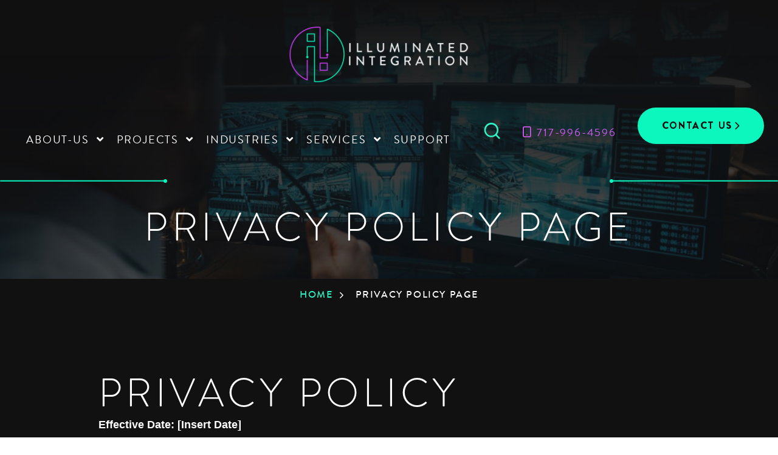

--- FILE ---
content_type: text/html; charset=UTF-8
request_url: https://illuminated-integration.com/privacy-policy/
body_size: 42204
content:
<!DOCTYPE html>
<html lang="en-US">

<head>
	<!-- Google tag (gtag.js) -->
<script async src="https://www.googletagmanager.com/gtag/js?id=G-4TMXLMSP3S"></script>
<script>
  window.dataLayer = window.dataLayer || [];
  function gtag(){dataLayer.push(arguments);}
  gtag('js', new Date());

  gtag('config', 'G-4TMXLMSP3S');
</script>
    <meta charset="UTF-8" />
    <meta http-equiv="X-UA-Compatible" content="IE=edge" />
    <meta name="viewport" content="width=device-width, initial-scale=1" />
    
    <link rel="preconnect" href="https://fonts.gstatic.com/" crossorigin />
    
    <meta name='robots' content='index, follow, max-image-preview:large, max-snippet:-1, max-video-preview:-1' />
<link rel="preload" as="script" href="https://illuminated-integration.com/wp-content/themes/fx/assets/js/global.js?ver=1768402652" />
	<!-- This site is optimized with the Yoast SEO plugin v26.5 - https://yoast.com/wordpress/plugins/seo/ -->
	<title>Privacy Policy Page - Illuminated Integration</title>
<link data-rocket-prefetch href="https://t.marketingcloudfx.com" rel="dns-prefetch">
<link data-rocket-prefetch href="https://www.googletagmanager.com" rel="dns-prefetch">
<link data-rocket-prefetch href="https://static.hotjar.com" rel="dns-prefetch">
<link data-rocket-prefetch href="https://cdn.leadmanagerfx.com" rel="dns-prefetch">
<link data-rocket-prefetch href="https://cdn.omniconvert.com" rel="dns-prefetch">
<link data-rocket-prefetch href="https://challenges.cloudflare.com" rel="dns-prefetch"><link rel="preload" data-rocket-preload as="image" href="https://illuminated-integration.com/wp-content/uploads/2023/08/camera-system.jpg" imagesrcset="https://illuminated-integration.com/wp-content/uploads/2023/08/camera-system.jpg 1000w, https://illuminated-integration.com/wp-content/uploads/2023/08/camera-system-300x200.jpg 300w, https://illuminated-integration.com/wp-content/uploads/2023/08/camera-system-768x512.jpg 768w, https://illuminated-integration.com/wp-content/uploads/2023/08/camera-system-900x600.jpg 900w" imagesizes="(max-width: 1000px) 100vw, 1000px" fetchpriority="high">
	<meta name="description" content="Read Illuminated Integration&#039;s Privacy Policy to understand how we collect, use, and protect your personal information while ensuring your data security." />
	<link rel="canonical" href="https://illuminated-integration.com/privacy-policy/" />
	<meta property="og:locale" content="en_US" />
	<meta property="og:type" content="article" />
	<meta property="og:title" content="Privacy Policy Page - Illuminated Integration" />
	<meta property="og:description" content="Read Illuminated Integration&#039;s Privacy Policy to understand how we collect, use, and protect your personal information while ensuring your data security." />
	<meta property="og:url" content="https://illuminated-integration.com/privacy-policy/" />
	<meta property="og:site_name" content="Illuminated Integration" />
	<meta property="article:modified_time" content="2025-07-28T19:34:04+00:00" />
	<meta name="twitter:card" content="summary_large_image" />
	<script type="application/ld+json" class="yoast-schema-graph">{"@context":"https://schema.org","@graph":[{"@type":"WebPage","@id":"https://illuminated-integration.com/privacy-policy/","url":"https://illuminated-integration.com/privacy-policy/","name":"Privacy Policy Page - Illuminated Integration","isPartOf":{"@id":"https://illuminated-integration.com/#website"},"datePublished":"2023-05-12T17:52:20+00:00","dateModified":"2025-07-28T19:34:04+00:00","description":"Read Illuminated Integration's Privacy Policy to understand how we collect, use, and protect your personal information while ensuring your data security.","breadcrumb":{"@id":"https://illuminated-integration.com/privacy-policy/#breadcrumb"},"inLanguage":"en-US","potentialAction":[{"@type":"ReadAction","target":["https://illuminated-integration.com/privacy-policy/"]}]},{"@type":"BreadcrumbList","@id":"https://illuminated-integration.com/privacy-policy/#breadcrumb","itemListElement":[{"@type":"ListItem","position":1,"name":"Home","item":"https://illuminated-integration.com/"},{"@type":"ListItem","position":2,"name":"Privacy Policy Page"}]},{"@type":"WebSite","@id":"https://illuminated-integration.com/#website","url":"https://illuminated-integration.com/","name":"Illuminated Integration","description":"","publisher":{"@id":"https://illuminated-integration.com/#organization"},"potentialAction":[{"@type":"SearchAction","target":{"@type":"EntryPoint","urlTemplate":"https://illuminated-integration.com/?s={search_term_string}"},"query-input":{"@type":"PropertyValueSpecification","valueRequired":true,"valueName":"search_term_string"}}],"inLanguage":"en-US"},{"@type":"Organization","@id":"https://illuminated-integration.com/#organization","name":"Illuminated Integration","url":"https://illuminated-integration.com/","logo":{"@type":"ImageObject","inLanguage":"en-US","@id":"https://illuminated-integration.com/#/schema/logo/image/","url":"https://illuminated-integration.com/wp-content/uploads/2023/07/logo.svg","contentUrl":"https://illuminated-integration.com/wp-content/uploads/2023/07/logo.svg","width":333,"height":105,"caption":"Illuminated Integration"},"image":{"@id":"https://illuminated-integration.com/#/schema/logo/image/"}}]}</script>
	<!-- / Yoast SEO plugin. -->



<link rel="alternate" title="oEmbed (JSON)" type="application/json+oembed" href="https://illuminated-integration.com/wp-json/oembed/1.0/embed?url=https%3A%2F%2Filluminated-integration.com%2Fprivacy-policy%2F" />
<link rel="alternate" title="oEmbed (XML)" type="text/xml+oembed" href="https://illuminated-integration.com/wp-json/oembed/1.0/embed?url=https%3A%2F%2Filluminated-integration.com%2Fprivacy-policy%2F&#038;format=xml" />
<style id="normalize-css" type="text/css">/*!
 * Bootstrap Reboot v5.0.2 (https://getbootstrap.com/)
 * Copyright 2011-2021 The Bootstrap Authors
 * Copyright 2011-2021 Twitter, Inc.
 * Licensed under MIT (https://github.com/twbs/bootstrap/blob/main/LICENSE)
 * Forked from Normalize.css, licensed MIT (https://github.com/necolas/normalize.css/blob/master/LICENSE.md)
 */
*,*::before,*::after{box-sizing:border-box}@media (prefers-reduced-motion:no-preference){:root{scroll-behavior:smooth}}body{margin:0;font-family:system-ui,-apple-system,"Segoe UI",Roboto,"Helvetica Neue",Arial,"Noto Sans","Liberation Sans",sans-serif,"Apple Color Emoji","Segoe UI Emoji","Segoe UI Symbol","Noto Color Emoji";font-size:1rem;font-weight:400;line-height:1.5;color:#212529;background-color:#fff;-webkit-text-size-adjust:100%;-webkit-tap-highlight-color:rgba(0,0,0,0)}hr{margin:1rem 0;color:inherit;background-color:currentColor;border:0;opacity:.25}hr:not([size]){height:1px}h6,h5,h4,h3,h2,h1{margin-top:0;margin-bottom:.5rem;font-weight:500;line-height:1.2}h1{font-size:calc(1.375rem + 1.5vw)}@media (min-width:1200px){h1{font-size:2.5rem}}h2{font-size:calc(1.325rem + 0.9vw)}@media (min-width:1200px){h2{font-size:2rem}}h3{font-size:calc(1.3rem + 0.6vw)}@media (min-width:1200px){h3{font-size:1.75rem}}h4{font-size:calc(1.275rem + 0.3vw)}@media (min-width:1200px){h4{font-size:1.5rem}}h5{font-size:1.25rem}h6{font-size:1rem}p{margin-top:0;margin-bottom:1rem}abbr[title],abbr[data-bs-original-title]{-webkit-text-decoration:underline dotted;text-decoration:underline dotted;cursor:help;-webkit-text-decoration-skip-ink:none;text-decoration-skip-ink:none}address{margin-bottom:1rem;font-style:normal;line-height:inherit}ol,ul{padding-left:2rem}ol,ul,dl{margin-top:0;margin-bottom:1rem}ol ol,ul ul,ol ul,ul ol{margin-bottom:0}dt{font-weight:700}dd{margin-bottom:.5rem;margin-left:0}blockquote{margin:0 0 1rem}b,strong{font-weight:bolder}small{font-size:.875em}mark{padding:.2em;background-color:#fcf8e3}sub,sup{position:relative;font-size:.75em;line-height:0;vertical-align:baseline}sub{bottom:-.25em}sup{top:-.5em}pre,code,kbd,samp{font-family:SFMono-Regular,Menlo,Monaco,Consolas,"Liberation Mono","Courier New",monospace;font-size:1em;direction:ltr;unicode-bidi:bidi-override}pre{display:block;margin-top:0;margin-bottom:1rem;overflow:auto;font-size:.875em}pre code{font-size:inherit;color:inherit;word-break:normal}code{font-size:.875em;color:#d63384;word-wrap:break-word}a>code{color:inherit}kbd{padding:.2rem .4rem;font-size:.875em;color:#fff;background-color:#212529;border-radius:.2rem}kbd kbd{padding:0;font-size:1em;font-weight:700}figure{margin:0 0 1rem}img,svg{vertical-align:middle}table{caption-side:bottom;border-collapse:collapse}caption{padding-top:.5rem;padding-bottom:.5rem;color:#6c757d;text-align:left}th{text-align:inherit;text-align:-webkit-match-parent}thead,tbody,tfoot,tr,td,th{border-color:inherit;border-style:solid;border-width:0}label{display:inline-block}button{border-radius:0}button:focus:not(:focus-visible){outline:0}input,button,select,optgroup,textarea{margin:0;font-family:inherit;font-size:inherit;line-height:inherit}button,select{text-transform:none}[role=button]{cursor:pointer}select{word-wrap:normal}select:disabled{opacity:1}[list]::-webkit-calendar-picker-indicator{display:none}button,[type=button],[type=reset],[type=submit]{-webkit-appearance:button}button:not(:disabled),[type=button]:not(:disabled),[type=reset]:not(:disabled),[type=submit]:not(:disabled){cursor:pointer}::-moz-focus-inner{padding:0;border-style:none}textarea{resize:vertical}fieldset{min-width:0;padding:0;margin:0;border:0}legend{float:left;width:100%;padding:0;margin-bottom:.5rem;font-size:calc(1.275rem + 0.3vw);line-height:inherit}@media (min-width:1200px){legend{font-size:1.5rem}}legend+*{clear:left}::-webkit-datetime-edit-fields-wrapper,::-webkit-datetime-edit-text,::-webkit-datetime-edit-minute,::-webkit-datetime-edit-hour-field,::-webkit-datetime-edit-day-field,::-webkit-datetime-edit-month-field,::-webkit-datetime-edit-year-field{padding:0}::-webkit-inner-spin-button{height:auto}[type=search]{outline-offset:-2px;-webkit-appearance:textfield}::-webkit-search-decoration{-webkit-appearance:none}::-webkit-color-swatch-wrapper{padding:0}::file-selector-button{font:inherit}::-webkit-file-upload-button{font:inherit;-webkit-appearance:button}output{display:inline-block}iframe{border:0}summary{display:list-item;cursor:pointer}progress{vertical-align:baseline}[hidden]{display:none!important}</style><style id="fx-ubermenu-css" type="text/css">.ubermenu,.ubermenu .ubermenu-column,.ubermenu .ubermenu-divider,.ubermenu .ubermenu-icon,.ubermenu .ubermenu-image,.ubermenu .ubermenu-item,.ubermenu .ubermenu-nav,.ubermenu .ubermenu-retractor,.ubermenu .ubermenu-row,.ubermenu .ubermenu-search,.ubermenu .ubermenu-search-input,.ubermenu .ubermenu-search-submit,.ubermenu .ubermenu-submenu,.ubermenu .ubermenu-submenu-footer,.ubermenu .ubermenu-tabs,.ubermenu .ubermenu-tabs-panels,.ubermenu .ubermenu-target,.ubermenu-responsive-toggle{margin:0;padding:0;left:auto;right:auto;top:auto;bottom:auto;text-indent:0;clip:auto;position:static;background:0 0;text-transform:none;overflow:visible;z-index:10;-webkit-box-shadow:none;-moz-box-shadow:none;-o-box-shadow:none;box-shadow:none;-webkit-box-sizing:border-box;-moz-box-sizing:border-box;-ms-box-sizing:border-box;-o-box-sizing:border-box;box-sizing:border-box;vertical-align:top;line-height:1.3em;border:none;border-radius:0;pointer-events:auto}.ubermenu,.ubermenu .ubermenu-column,.ubermenu .ubermenu-divider,.ubermenu .ubermenu-item,.ubermenu .ubermenu-nav,.ubermenu .ubermenu-retractor,.ubermenu .ubermenu-row,.ubermenu .ubermenu-search,.ubermenu .ubermenu-search-input,.ubermenu .ubermenu-search-submit,.ubermenu .ubermenu-submenu,.ubermenu .ubermenu-submenu-footer,.ubermenu .ubermenu-tabs,.ubermenu .ubermenu-tabs-panels,.ubermenu .ubermenu-target,.ubermenu-responsive-toggle{height:auto;width:auto;max-height:none;min-height:0}.ubermenu .ubermenu-image,.ubermenu .ubermenu-submenu-drop{-webkit-backface-visibility:hidden;-moz-backface-visibility:hidden;backface-visibility:hidden;-moz-transform:translateZ(0);-webkit-transform:translateZ(0)}.ubermenu{display:block;background:#fff;line-height:1.3em;text-align:left}.ubermenu-bound{position:relative}.ubermenu-bound-inner .ubermenu-nav{position:relative}.ubermenu,.ubermenu-nav{overflow:visible!important;z-index:100}.ubermenu-nav{text-align:inherit}.ubermenu-nav,.ubermenu-row,.ubermenu-submenu{display:block;margin:0;padding:0;list-style:none}.ubermenu a.ubermenu-target,.ubermenu-trigger-click .ubermenu-has-submenu-drop>.ubermenu-target{cursor:pointer}.ubermenu span.ubermenu-target{cursor:default}.ubermenu-accessible .ubermenu-target{outline:0}.ubermenu-accessible input:not(:hover):focus,.ubermenu-accessible:not(:hover) .ubermenu-target:focus{outline:1px solid #2cc4ff;box-shadow:0 0 5px #2cc4ff!important;z-index:50;transition:outline .1s linear}.ubermenu-responsive-toggle,.ubermenu-sticky-toggle-wrapper{display:none;text-decoration:none;cursor:pointer;max-width:100%}.ubermenu-responsive-toggle:hover{text-decoration:none}.ubermenu-responsive-toggle .fab,.ubermenu-responsive-toggle .far,.ubermenu-responsive-toggle .fas,.ubermenu-responsive-toggle .svg-inline--fa,.ubermenu-responsive-toggle .ubermenu-icon-essential{width:1.3em;text-align:center;margin-right:.6em}.ubermenu-responsive-toggle-icon-only .fab,.ubermenu-responsive-toggle-icon-only .far,.ubermenu-responsive-toggle-icon-only .fas,.ubermenu-responsive-toggle-icon-only .svg-inline--fa,.ubermenu-responsive-toggle-icon-only .ubermenu-icon-essential{margin-right:0}.ubermenu-responsive-toggle .ubermenu-icon-essential{font-size:1.3em;vertical-align:text-bottom}.ubermenu-responsive-toggle-align-left{float:left}.ubermenu-responsive-toggle-align-right{float:right}.ubermenu-responsive-toggle-content-align-left{text-align:left}.ubermenu-responsive-toggle-content-align-center{text-align:center}.ubermenu-responsive-toggle-content-align-right{text-align:right}button.ubermenu-responsive-toggle-align-full{width:100%}.ubermenu-responsive-toggle.ubermenu-responsive-toggle-close-icon-times.ubermenu-responsive-toggle-open .fas:before{content:'\f00d'}.ubermenu-responsive-toggle.ubermenu-responsive-toggle-close-icon-times .ubermenu-icon-essential-times,.ubermenu-responsive-toggle.ubermenu-responsive-toggle-close-icon-times.ubermenu-responsive-toggle-open .ubermenu-icon-essential-bars{display:none}.ubermenu-responsive-toggle.ubermenu-responsive-toggle-close-icon-times .ubermenu-icon-essential-bars,.ubermenu-responsive-toggle.ubermenu-responsive-toggle-close-icon-times.ubermenu-responsive-toggle-open .ubermenu-icon-essential-times{display:flex}.ubermenu-responsive-toggle-fixed{position:fixed;top:0;right:0;z-index:99}.ubermenu .ubermenu-mobile-footer,.ubermenu .ubermenu-mobile-header{display:none}.ubermenu-bar-align-full{clear:both}.ubermenu-bar-align-left{float:left}.ubermenu-bar-align-right{float:right}.ubermenu-bar-align-center{float:none;margin:0 auto}.ubermenu-bar-inner-center .ubermenu-nav{margin:0 auto}.ubermenu-items-align-center{text-align:center}.ubermenu-items-align-right{text-align:right}.ubermenu .ubermenu-item{text-align:left;display:inline-block;vertical-align:top}.ubermenu-horizontal.ubermenu-items-align-flex .ubermenu-nav{display:flex}.ubermenu-horizontal.ubermenu-items-align-flex .ubermenu-nav .ubermenu-item-level-0{flex-grow:1;text-align:center}.ubermenu .ubermenu-item-level-0{vertical-align:bottom;-moz-backface-visibility:visible;backface-visibility:visible}.ubermenu-items-align-top .ubermenu-item-level-0{vertical-align:top}.ubermenu .ubermenu-item.ubermenu-item-level-0{float:none}.ubermenu-items-align-left.ubermenu-horizontal .ubermenu-item.ubermenu-item-level-0{float:left}.ubermenu.ubermenu-horizontal .ubermenu-item.ubermenu-align-left{float:left}.ubermenu.ubermenu-horizontal .ubermenu-item.ubermenu-align-right{float:right}body:not(.rtl) .ubermenu.ubermenu-horizontal .ubermenu-item-level-0:first-child>.ubermenu-target{border-left:none}.ubermenu .ubermenu-colgroup .ubermenu-column,.ubermenu .ubermenu-custom-content-padded,.ubermenu .ubermenu-nonlink,.ubermenu .ubermenu-retractor,.ubermenu .ubermenu-submenu-padded,.ubermenu .ubermenu-submenu-type-stack>.ubermenu-item-normal>.ubermenu-target,.ubermenu .ubermenu-target,.ubermenu .ubermenu-widget,.ubermenu-responsive-toggle{padding:15px 20px}.ubermenu .ubermenu-target-nowrap>.ubermenu-target-title{white-space:nowrap}.ubermenu-horizontal .ubermenu-item.ubermenu-item-mini>.ubermenu-target{padding-left:5px;padding-right:5px}.ubermenu .ubermenu-item-level-0.ubermenu-has-submenu-stack{position:relative}.ubermenu .ubermenu-item-level-0>.ubermenu-submenu-type-stack{padding-top:0}.ubermenu .ubermenu-item-level-0>.ubermenu-submenu-type-stack>.ubermenu-item{clear:both;width:100%}.ubermenu .ubermenu-submenu .ubermenu-submenu-type-stack{width:auto}.ubermenu .ubermenu-active .ubermenu-submenu .ubermenu-submenu-type-stack{visibility:visible;opacity:1;display:block}.ubermenu .ubermenu-autocolumn,.ubermenu .ubermenu-submenu-type-stack{padding-top:10px;padding-bottom:10px}.ubermenu .ubermenu-item-type-column>.ubermenu-submenu-type-stack{padding-top:0}.ubermenu .ubermenu-item-type-column>.ubermenu-submenu-type-stack>.ubermenu-item-normal:first-child{margin-top:10px}.ubermenu .ubermenu-submenu-type-stack>.ubermenu-item-normal>.ubermenu-target{padding-top:5px;padding-bottom:5px}.ubermenu .ubermenu-target{display:block;text-decoration:none;position:relative}.ubermenu .ubermenu-target-with-image{overflow:hidden}.ubermenu .ubermenu-submenu .ubermenu-target{backface-visibility:hidden}.ubermenu-sub-indicators .ubermenu-has-submenu-drop>.ubermenu-target>.ubermenu-sub-indicator{position:absolute;right:10px;top:50%;margin-top:-6px}.ubermenu-sub-indicators .ubermenu-has-submenu-drop>.ubermenu-target>.ubermenu-sub-indicator>.ubermenu-icon-essential{display:flex;font-size:9px;margin-top:1px}.ubermenu-sub-indicators .ubermenu-has-submenu-drop>.ubermenu-target{padding-right:25px}.ubermenu-sub-indicators .ubermenu-item-has-children>.ubermenu-target.ubermenu-noindicator{padding-right:20px}.ubermenu-sub-indicators .ubermenu-item-mini.ubermenu-item-has-children>.ubermenu-target.ubermenu-noindicator{padding-right:5px}.ubermenu-sub-indicators .ubermenu-has-submenu-drop>.ubermenu-noindicator>.ubermenu-sub-indicator{display:none}.ubermenu-sub-indicators.ubermenu-sub-indicators-align-text .ubermenu-has-submenu-drop>.ubermenu-target>.ubermenu-sub-indicator{right:auto;margin-left:.6em}.ubermenu.ubermenu-sub-indicators.ubermenu-sub-indicators-align-text.ubermenu-items-vstretch .ubermenu-item.ubermenu-item-level-0.ubermenu-has-submenu-drop>.ubermenu-target{flex-wrap:nowrap}.ubermenu.ubermenu-sub-indicators.ubermenu-sub-indicators-align-text.ubermenu-items-vstretch .ubermenu-item.ubermenu-item-level-0.ubermenu-has-submenu-drop>.ubermenu-target>.ubermenu-sub-indicator{position:relative;top:auto;margin-top:0}.ubermenu-sub-indicators .ubermenu-submenu-type-flyout>.ubermenu-has-submenu-drop>.ubermenu-target>.ubermenu-sub-indicator,.ubermenu-sub-indicators .ubermenu-submenu-type-stack>.ubermenu-has-submenu-drop.ubermenu-has-submenu-flyout>.ubermenu-target>.ubermenu-sub-indicator{transform:rotate(-90deg)}.ubermenu-sub-indicators .ubermenu-submenu .ubermenu-has-submenu-flyout.ubermenu-submenu-reverse>.ubermenu-target>.ubermenu-sub-indicator{right:auto;left:10px;transform:rotate(90deg)}.ubermenu.ubermenu-submenu-indicator-closes .ubermenu-sub-indicator-close{position:absolute;right:0;top:0;width:28px;text-align:center;vertical-align:bottom;display:none;height:100%}.ubermenu.ubermenu-submenu-indicator-closes .ubermenu-sub-indicator-close>[class^=fa]{display:inline-block;position:absolute;top:50%;margin-top:-.4em;left:0;width:100%}.ubermenu.ubermenu-submenu-indicator-closes .ubermenu-sub-indicator-close>.svg-inline--fa{position:absolute;top:50%;bottom:50%;transform:translate(-50%,-50%)}.ubermenu .ubermenu-target-text{display:inline-block;vertical-align:baseline;font-family:inherit;font-weight:inherit;color:inherit}.ubermenu .ubermenu-target-description{font-size:80%;font-weight:400;clear:both;display:block}.ubermenu .ubermenu-target-with-image>.ubermenu-target-text{display:block;clear:none}.ubermenu .ubermenu-item.ubermenu-disable-padding>.ubermenu-target{padding:0}.ubermenu.ubermenu-sub-indicators .ubermenu-item.ubermenu-disable-padding.ubermenu-has-submenu-drop>.ubermenu-target{padding-right:30px}.ubermenu .ubermenu-image{display:block;max-width:100%;transition:opacity 1s ease;opacity:1}.ubermenu .ubermenu-image:not(.ubermenu-image-lazyload){height:auto}.ubermenu .ubermenu-image-lazyload{opacity:0}.ubermenu .ubermenu-item-layout-image_left>.ubermenu-target-text{padding-left:50px}.ubermenu .ubermenu-item-layout-image_left>.ubermenu-image{float:left}.ubermenu .ubermenu-item-layout-image_right>.ubermenu-target-text{padding-right:50px}.ubermenu .ubermenu-item-layout-image_right>.ubermenu-image{float:right}.ubermenu .ubermenu-item-layout-image_above>.ubermenu-image{margin-bottom:10px}.ubermenu .ubermenu-item-layout-image_below>.ubermenu-image{margin-top:10px}.ubermenu .ubermenu-icon{width:1.3em;text-align:center;line-height:1em;vertical-align:baseline}.ubermenu .ubermenu-icon.svg-inline--fa{vertical-align:-.125em}.ubermenu .ubermenu-item-notext>.ubermenu-icon{line-height:1.3em}.ubermenu .ubermenu-icon-essential,.ubermenu-icon-essential{width:1em;height:1em;display:inline-flex;align-items:center}.ubermenu .ubermenu-icon-essential svg,.ubermenu-icon-essential svg{width:100%;height:100%;fill:currentColor}.ubermenu .ubermenu-item-layout-icon_bottom>.ubermenu-icon,.ubermenu .ubermenu-item-layout-icon_top>.ubermenu-icon{line-height:1.3em;vertical-align:baseline}.ubermenu.ubermenu-sub-indicators .ubermenu-has-submenu-drop:not(.ubermenu-tab)>.ubermenu-target.ubermenu-item-layout-icon_bottom>.ubermenu-sub-indicator,.ubermenu.ubermenu-sub-indicators .ubermenu-has-submenu-drop:not(.ubermenu-tab)>.ubermenu-target.ubermenu-item-layout-icon_top>.ubermenu-sub-indicator{left:50%;right:auto;margin-left:-4px;bottom:7px;top:auto}.ubermenu .ubermenu-item-layout-icon_top>.ubermenu-icon{margin-bottom:5px}.ubermenu .ubermenu-item-layout-icon_bottom>.ubermenu-icon{margin-top:5px}.ubermenu .ubermenu-item-layout-icon_top.ubermenu-item-notext>.ubermenu-icon{margin:0}.ubermenu .ubermenu-item-layout-icon_left>.ubermenu-target-title{margin-left:.6em;display:inline-block}.ubermenu.ubermenu-icons-inline .ubermenu-item-layout-icon_left>.ubermenu-icon,.ubermenu.ubermenu-icons-inline .ubermenu-item-layout-icon_left>.ubermenu-target-title{display:inline;white-space:normal}.ubermenu .ubermenu-content-align-left{text-align:left}.ubermenu .ubermenu-content-align-left>.ubermenu-image{display:inline-block}.ubermenu .ubermenu-content-align-center{text-align:center}.ubermenu .ubermenu-content-align-center>.ubermenu-image{float:none;margin-left:auto;margin-right:auto}.ubermenu .ubermenu-content-align-right{text-align:right}.ubermenu .ubermenu-content-align-right>.ubermenu-image{display:inline-block}.ubermenu .ubermenu-column,.ubermenu .ubermenu-row{max-width:100%}.ubermenu .ubermenu-item .ubermenu-submenu-drop{position:absolute;z-index:500;top:-10000px;height:0;max-height:0;visibility:hidden;overflow:hidden}.ubermenu .ubermenu-item:not(.ubermenu-active) .ubermenu-submenu-drop{min-height:0!important}.ubermenu .ubermenu-item .ubermenu-submenu-padded{-webkit-box-sizing:border-box;-moz-box-sizing:border-box;-o-box-sizing:border-box;box-sizing:border-box}.ubermenu .ubermenu-item.ubermenu-active>.ubermenu-submenu-drop,.ubermenu-nojs .ubermenu-item:hover>.ubermenu-submenu-drop{display:block;visibility:visible;opacity:1;height:auto;max-height:none}.ubermenu .ubermenu-item.ubermenu-active>.ubermenu-submenu-type-flyout,.ubermenu-nojs .ubermenu-item:hover>.ubermenu-submenu-type-flyout{overflow:visible}.ubermenu .ubermenu-item.ubermenu-in-transition>.ubermenu-submenu-type-flyout{overflow:hidden}.ubermenu .ubermenu-item .ubermenu-submenu-drop{box-shadow:0 0 20px rgba(0,0,0,.15)}.ubermenu .ubermenu-item-level-0>.ubermenu-submenu-drop{clip:rect(0,5000px,5000px,-5000px)}.ubermenu-bound .ubermenu-submenu-type-mega{min-width:50%}.ubermenu .ubermenu-grid-row,.ubermenu .ubermenu-submenu-grid{padding-right:20px}.ubermenu .ubermenu-submenu-type-mega .ubermenu-grid-row>.ubermenu-item>.ubermenu-target,.ubermenu .ubermenu-submenu-type-mega.ubermenu-submenu-grid>.ubermenu-item>.ubermenu-target,.ubermenu .ubermenu-submenu-type-tab-content-panel .ubermenu-submenu-grid>.ubermenu-item>.ubermenu-target,.ubermenu .ubermenu-submenu-type-tab-content-panel.ubermenu-submenu-grid>.ubermenu-item>.ubermenu-target{padding-right:0}.ubermenu .ubermenu-item.ubermenu-active>.ubermenu-target,.ubermenu-nojs .ubermenu-item:hover>.ubermenu-target{position:relative}.ubermenu .ubermenu-item.ubermenu-active .ubermenu-submenu-drop,.ubermenu-nojs .ubermenu-item:hover .ubermenu-submenu-drop{z-index:20}.ubermenu .ubermenu-submenu-drop.ubermenu-submenu-align-left_edge_item{left:auto}.ubermenu .ubermenu-submenu-drop.ubermenu-submenu-align-right_edge_item{right:auto}.ubermenu .ubermenu-submenu-drop.ubermenu-submenu-align-full_width,.ubermenu .ubermenu-submenu-drop.ubermenu-submenu-align-left_edge_bar{left:0}.ubermenu .ubermenu-submenu-drop.ubermenu-submenu-align-right_edge_bar{right:0}.rtl .ubermenu .ubermenu-submenu-rtl *,.ubermenu .ubermenu-submenu-rtl{direction:rtl}.ubermenu .ubermenu-submenu-rtl>*{direction:ltr}.ubermenu .ubermenu-submenu-drop.ubermenu-submenu-align-full_width{width:100%}.ubermenu .ubermenu-retractor{display:block;clear:both;text-align:center;cursor:pointer}.ubermenu .ubermenu-retractor:hover{background:rgba(0,0,0,.1)}.ubermenu .ubermenu-retractor-desktop{position:absolute;right:0;top:0;padding:7px 10px;z-index:100}.ubermenu .ubermenu-submenu-type-stack>.ubermenu-item{display:block}.ubermenu .ubermenu-submenu-type-stack>.ubermenu-item.ubermenu-column-auto{width:100%;display:block;float:none;min-width:0}.ubermenu .ubermenu-item-header>.ubermenu-submenu-type-stack>.ubermenu-autocolumn,.ubermenu .ubermenu-item-header>.ubermenu-submenu-type-stack>.ubermenu-autocolumn>.ubermenu-submenu-type-stack>.ubermenu-item-normal:first-child{padding-top:0;margin-top:0}.ubermenu .ubermenu-autocolumn+.ubermenu-item-view-all{clear:both}.ubermenu .ubermenu-submenu-type-stack.ubermenu-submenu-indent{padding-left:1.6em;padding-top:.4em}.ubermenu .ubermenu-submenu-footer{position:absolute;bottom:0;right:0;padding:10px 20px;color:inherit;font-size:inherit;list-style:none}.ubermenu .ubermenu-submenu-footer a{text-decoration:none;font-weight:700;font-size:inherit}.wp-block-ubermenu-ubermenu-block>div{margin:0}.ubermenu .ubermenu-item.ubermenu-active.ubermenu-in-transition>.ubermenu-submenu-drop,.ubermenu .ubermenu-item.ubermenu-in-transition>.ubermenu-submenu-drop{overflow:hidden!important;height:auto}.ubermenu .ubermenu-item .ubermenu-submenu-drop{-webkit-transition-duration:.3s;-ms-transition-duration:.3s;transition-duration:.3s;-webkit-transition-timing-function:ease-in;-ms-transition-timing-function:ease-in;transition-timing-function:ease-in}.ubermenu-transition-none .ubermenu-item .ubermenu-submenu-drop{-webkit-transition:none;-ms-transition:none;transition:none;top:auto}.ubermenu-nojs.ubermenu-transition-none .ubermenu-item:hover>.ubermenu-submenu-drop,.ubermenu-transition-none .ubermenu-item.ubermenu-active>.ubermenu-submenu-drop{max-height:none;height:auto;overflow-y:visible}.ubermenu-transition-slide .ubermenu-item .ubermenu-submenu-drop{-webkit-transition-property:max-height,visibility;-ms-transition-property:max-height,visibility;transition-property:max-height,visibility;max-height:0;top:auto}.ubermenu-nojs.ubermenu-transition-slide .ubermenu-item:hover>.ubermenu-submenu-drop,.ubermenu-transition-slide .ubermenu-item.ubermenu-active>.ubermenu-submenu-drop{max-height:1000px}.ubermenu-transition-fade .ubermenu-item .ubermenu-submenu-drop{opacity:0;-webkit-transition-property:opacity,visibility;-ms-transition-property:opacity,visibility;transition-property:opacity,visibility;top:auto;margin-top:1px}.ubermenu-nojs.ubermenu-transition-fade .ubermenu-item:hover>.ubermenu-submenu-drop,.ubermenu-transition-fade .ubermenu-item.ubermenu-active>.ubermenu-submenu-drop{opacity:1;top:auto}.ubermenu-transition-shift .ubermenu-item .ubermenu-submenu-drop{margin-top:20px;top:auto;opacity:0;-webkit-transition-property:margin-top,opacity,visibility;-ms-transition-property:margin-top,opacity,visibility;transition-property:margin-top,opacity,visibility}.ubermenu-nojs.ubermenu-transition-shift .ubermenu-item:hover>.ubermenu-submenu-drop,.ubermenu-transition-shift .ubermenu-item.ubermenu-active>.ubermenu-submenu-drop{margin-top:0;opacity:1}.ubermenu.ubermenu-transition-slide .ubermenu-active>.ubermenu-submenu.ubermenu-submenu-type-mega,.ubermenu:not(.ubermenu-transition-slide) .ubermenu-submenu.ubermenu-submenu-type-mega{max-height:600px;overflow-y:auto;-webkit-overflow-scrolling:touch}.ubermenu.ubermenu-disable-submenu-scroll .ubermenu-item>.ubermenu-submenu.ubermenu-submenu-type-mega{overflow:hidden}.ubermenu.ubermenu-disable-submenu-scroll .ubermenu-active>.ubermenu-submenu.ubermenu-submenu-type-mega{max-height:none}.ubermenu .ubermenu-submenu-type-flyout>.ubermenu-item{display:block;float:none;position:relative;min-width:150px;clear:both}.ubermenu .ubermenu-submenu .ubermenu-submenu-type-flyout{min-width:100%}.ubermenu:not(.ubermenu-transition-slide) .ubermenu-submenu.ubermenu-submenu-type-flyout{max-height:99999px}.ubermenu .ubermenu-submenu-type-flyout>.ubermenu-item.ubermenu-active{z-index:50}.ubermenu .ubermenu-submenu .ubermenu-submenu-type-flyout{margin-top:-1px;top:0;left:100%;min-width:0;clip:rect(-10px,5000px,5000px,0)}.ubermenu-nojs.ubermenu-transition-shift .ubermenu-submenu .ubermenu-item:hover>.ubermenu-submenu-drop.ubermenu-submenu-type-flyout,.ubermenu-transition-shift .ubermenu-submenu .ubermenu-item.ubermenu-active>.ubermenu-submenu-drop.ubermenu-submenu-type-flyout{margin-top:-1px}.ubermenu .ubermenu-submenu .ubermenu-submenu-type-flyout.ubermenu-submenu-align-right_edge_item{left:auto;right:100%;clip:rect(-10px,5000px,5000px,-5000px)}.ubermenu .ubermenu-submenu .ubermenu-item.ubermenu-active>.ubermenu-submenu-type-flyout{top:0}.ubermenu .ubermenu-submenu-type-flyout>.ubermenu-item.ubermenu-has-submenu-mega{position:static}.ubermenu .ubermenu-submenu.ubermenu-submenu-type-flyout>.ubermenu-item>.ubermenu-submenu.ubermenu-submenu-type-mega{left:100%;top:0;min-height:100%;-webkit-box-sizing:content-box;-moz-box-sizing:content-box;-ms-box-sizing:content-box;box-sizing:content-box;clip:rect(-10px,5000px,5000px,-5000px)}.ubermenu .ubermenu-submenu.ubermenu-submenu-type-flyout>.ubermenu-item.ubermenu-submenu-flyout-mega-left>.ubermenu-target>.ubermenu-sub-indicator{right:auto;left:10px;transform:rotate(90deg)}.ubermenu .ubermenu-submenu.ubermenu-submenu-type-flyout>.ubermenu-item.ubermenu-submenu-flyout-mega-left>.ubermenu-submenu.ubermenu-submenu-type-mega.ubermenu-submenu-align-left_edge_item{right:100%;left:auto}.ubermenu.ubermenu-horizontal .ubermenu-item-level-1:first-child>.ubermenu-submenu-type-flyout,.ubermenu.ubermenu-horizontal .ubermenu-item-level-1:first-child>.ubermenu-submenu-type-flyout>.ubermenu-item:first-child>.ubermenu-submenu-type-flyout,.ubermenu.ubermenu-horizontal .ubermenu-submenu-type-flyout .ubermenu-submenu-type-mega{border-top:none}.ubermenu .ubermenu-item .ubermenu-submenu-type-mega .ubermenu-submenu-drop{margin-top:0;clip:rect(0,5000px,5000px,-5000px)}.ubermenu .ubermenu-item .ubermenu-submenu-type-mega .ubermenu-item.ubermenu-has-submenu-flyout{position:relative}.ubermenu .ubermenu-item .ubermenu-submenu-type-mega>.ubermenu-item.ubermenu-has-submenu-flyout>.ubermenu-submenu-drop{top:auto;left:auto;box-shadow:none}.ubermenu .ubermenu-submenu-type-mega .ubermenu-item.ubermenu-has-submenu-flyout.ubermenu-active{z-index:100}.ubermenu .ubermenu-row{margin-bottom:10px;clear:both}.ubermenu .ubermenu-row:after{content:"";display:table;clear:both}.ubermenu .ubermenu-clear-row{clear:both}.ubermenu .ubermenu-submenu .ubermenu-column{display:block;float:left;width:auto}.ubermenu .ubermenu-submenu .ubermenu-row.ubermenu-row-content-align-left,.ubermenu .ubermenu-submenu-type-mega.ubermenu-submenu-content-align-left,.ubermenu .ubermenu-submenu-type-tab-content-panel.ubermenu-submenu-content-align-left{text-align:left}.ubermenu .ubermenu-submenu .ubermenu-row.ubermenu-row-content-align-right,.ubermenu .ubermenu-submenu-type-mega.ubermenu-submenu-content-align-right,.ubermenu .ubermenu-submenu-type-tab-content-panel.ubermenu-submenu-content-align-right{text-align:right}.ubermenu .ubermenu-submenu .ubermenu-row.ubermenu-row-content-align-center,.ubermenu .ubermenu-submenu-type-mega.ubermenu-submenu-content-align-center,.ubermenu .ubermenu-submenu-type-tab-content-panel.ubermenu-submenu-content-align-center{text-align:center}.ubermenu .ubermenu-submenu-type-mega.ubermenu-submenu-content-align-center>.ubermenu-column,.ubermenu .ubermenu-submenu-type-mega.ubermenu-submenu-content-align-center>.ubermenu-row>.ubermenu-column,.ubermenu .ubermenu-submenu-type-mega.ubermenu-submenu-content-align-left>.ubermenu-column,.ubermenu .ubermenu-submenu-type-mega.ubermenu-submenu-content-align-left>.ubermenu-row>.ubermenu-column,.ubermenu .ubermenu-submenu-type-mega.ubermenu-submenu-content-align-right>.ubermenu-column,.ubermenu .ubermenu-submenu-type-mega.ubermenu-submenu-content-align-right>.ubermenu-row>.ubermenu-column,.ubermenu .ubermenu-submenu-type-tab-content-panel.ubermenu-submenu-content-align-center>.ubermenu-column,.ubermenu .ubermenu-submenu-type-tab-content-panel.ubermenu-submenu-content-align-center>.ubermenu-row>.ubermenu-column,.ubermenu .ubermenu-submenu-type-tab-content-panel.ubermenu-submenu-content-align-left>.ubermenu-column,.ubermenu .ubermenu-submenu-type-tab-content-panel.ubermenu-submenu-content-align-left>.ubermenu-row>.ubermenu-column,.ubermenu .ubermenu-submenu-type-tab-content-panel.ubermenu-submenu-content-align-right>.ubermenu-column,.ubermenu .ubermenu-submenu-type-tab-content-panel.ubermenu-submenu-content-align-right>.ubermenu-row>.ubermenu-column{display:inline-block;float:none}.ubermenu .ubermenu-submenu .ubermenu-column-auto{min-width:100px;width:auto}.ubermenu .ubermenu-nav .ubermenu-column-full{width:100%}.ubermenu .ubermenu-nav .ubermenu-column-1-2{width:50%}.ubermenu .ubermenu-nav .ubermenu-column-1-3{width:33.33%}.ubermenu .ubermenu-nav .ubermenu-column-2-3{width:66.66%}.ubermenu .ubermenu-nav .ubermenu-column-1-4{width:25%}.ubermenu .ubermenu-nav .ubermenu-column-3-4{width:75%}.ubermenu .ubermenu-nav .ubermenu-column-1-5{width:20%}.ubermenu .ubermenu-nav .ubermenu-column-2-5{width:40%}.ubermenu .ubermenu-nav .ubermenu-column-3-5{width:60%}.ubermenu .ubermenu-nav .ubermenu-column-4-5{width:80%}.ubermenu .ubermenu-nav .ubermenu-column-1-6{width:16.66%}.ubermenu .ubermenu-nav .ubermenu-column-5-6{width:83.33%}.ubermenu .ubermenu-nav .ubermenu-column-1-7{width:14.28%}.ubermenu .ubermenu-nav .ubermenu-column-2-7{width:28.57%}.ubermenu .ubermenu-nav .ubermenu-column-3-7{width:42.85%}.ubermenu .ubermenu-nav .ubermenu-column-4-7{width:57.14%}.ubermenu .ubermenu-nav .ubermenu-column-5-7{width:71.42%}.ubermenu .ubermenu-nav .ubermenu-column-6-7{width:85.71%}.ubermenu .ubermenu-nav .ubermenu-column-1-8{width:12.5%}.ubermenu .ubermenu-nav .ubermenu-column-3-8{width:37.5%}.ubermenu .ubermenu-nav .ubermenu-column-5-8{width:62.5%}.ubermenu .ubermenu-nav .ubermenu-column-7-8{width:87.5%}.ubermenu .ubermenu-nav .ubermenu-column-1-9{width:11.11%}.ubermenu .ubermenu-nav .ubermenu-column-2-9{width:22.22%}.ubermenu .ubermenu-nav .ubermenu-column-4-9{width:44.44%}.ubermenu .ubermenu-nav .ubermenu-column-5-9{width:55.55%}.ubermenu .ubermenu-nav .ubermenu-column-7-9{width:77.77%}.ubermenu .ubermenu-nav .ubermenu-column-8-9{width:88.88%}.ubermenu .ubermenu-nav .ubermenu-column-1-10{width:10%}.ubermenu .ubermenu-nav .ubermenu-column-3-10{width:30%}.ubermenu .ubermenu-nav .ubermenu-column-7-10{width:70%}.ubermenu .ubermenu-nav .ubermenu-column-9-10{width:90%}.ubermenu .ubermenu-nav .ubermenu-column-1-11{width:9.09%}.ubermenu .ubermenu-nav .ubermenu-column-2-11{width:18.18%}.ubermenu .ubermenu-nav .ubermenu-column-3-11{width:27.27%}.ubermenu .ubermenu-nav .ubermenu-column-4-11{width:36.36%}.ubermenu .ubermenu-nav .ubermenu-column-5-11{width:45.45%}.ubermenu .ubermenu-nav .ubermenu-column-6-11{width:54.54%}.ubermenu .ubermenu-nav .ubermenu-column-7-11{width:63.63%}.ubermenu .ubermenu-nav .ubermenu-column-8-11{width:72.72%}.ubermenu .ubermenu-nav .ubermenu-column-9-11{width:81.81%}.ubermenu .ubermenu-nav .ubermenu-column-10-11{width:90.9%}.ubermenu .ubermenu-nav .ubermenu-column-1-12{width:8.33%}.ubermenu .ubermenu-nav .ubermenu-column-5-12{width:41.66%}.ubermenu .ubermenu-nav .ubermenu-column-7-12{width:58.33%}.ubermenu .ubermenu-nav .ubermenu-column-11-12{width:91.66%}.ubermenu .ubermenu-autoclear>.ubermenu-column-1-10:nth-child(10n+1),.ubermenu .ubermenu-autoclear>.ubermenu-column-1-11:nth-child(11n+1),.ubermenu .ubermenu-autoclear>.ubermenu-column-1-12:nth-child(12n+1),.ubermenu .ubermenu-autoclear>.ubermenu-column-1-2:nth-child(2n+1),.ubermenu .ubermenu-autoclear>.ubermenu-column-1-3:nth-child(3n+1),.ubermenu .ubermenu-autoclear>.ubermenu-column-1-4:nth-child(4n+1),.ubermenu .ubermenu-autoclear>.ubermenu-column-1-5:nth-child(5n+1),.ubermenu .ubermenu-autoclear>.ubermenu-column-1-6:nth-child(6n+1),.ubermenu .ubermenu-autoclear>.ubermenu-column-1-7:nth-child(7n+1),.ubermenu .ubermenu-autoclear>.ubermenu-column-1-8:nth-child(8n+1),.ubermenu .ubermenu-autoclear>.ubermenu-column-1-9:nth-child(9n+1),.ubermenu .ubermenu-autoclear>.ubermenu-column-full{clear:both}.ubermenu .ubermenu-autoclear.ubermenu-submenu-retractor-top>.ubermenu-column{clear:none}.ubermenu .ubermenu-autoclear.ubermenu-submenu-retractor-top>.ubermenu-column-1-10:nth-child(10n+2),.ubermenu .ubermenu-autoclear.ubermenu-submenu-retractor-top>.ubermenu-column-1-11:nth-child(11n+2),.ubermenu .ubermenu-autoclear.ubermenu-submenu-retractor-top>.ubermenu-column-1-12:nth-child(12n+2),.ubermenu .ubermenu-autoclear.ubermenu-submenu-retractor-top>.ubermenu-column-1-2:nth-child(2n+2),.ubermenu .ubermenu-autoclear.ubermenu-submenu-retractor-top>.ubermenu-column-1-3:nth-child(3n+2),.ubermenu .ubermenu-autoclear.ubermenu-submenu-retractor-top>.ubermenu-column-1-4:nth-child(4n+2),.ubermenu .ubermenu-autoclear.ubermenu-submenu-retractor-top>.ubermenu-column-1-5:nth-child(5n+2),.ubermenu .ubermenu-autoclear.ubermenu-submenu-retractor-top>.ubermenu-column-1-6:nth-child(6n+2),.ubermenu .ubermenu-autoclear.ubermenu-submenu-retractor-top>.ubermenu-column-1-7:nth-child(7n+2),.ubermenu .ubermenu-autoclear.ubermenu-submenu-retractor-top>.ubermenu-column-1-8:nth-child(8n+2),.ubermenu .ubermenu-autoclear.ubermenu-submenu-retractor-top>.ubermenu-column-1-9:nth-child(9n+2),.ubermenu .ubermenu-autoclear.ubermenu-submenu-retractor-top>.ubermenu-column-full{clear:both}.ubermenu .ubermenu-autoclear.ubermenu-submenu-retractor-top.ubermenu-submenu-retractor-top-2>.ubermenu-column{clear:none}.ubermenu .ubermenu-autoclear.ubermenu-submenu-retractor-top-2>.ubermenu-column-1-10:nth-child(10n+3),.ubermenu .ubermenu-autoclear.ubermenu-submenu-retractor-top-2>.ubermenu-column-1-11:nth-child(11n+3),.ubermenu .ubermenu-autoclear.ubermenu-submenu-retractor-top-2>.ubermenu-column-1-12:nth-child(12n+3),.ubermenu .ubermenu-autoclear.ubermenu-submenu-retractor-top-2>.ubermenu-column-1-2:nth-child(2n+3),.ubermenu .ubermenu-autoclear.ubermenu-submenu-retractor-top-2>.ubermenu-column-1-3:nth-child(3n+3),.ubermenu .ubermenu-autoclear.ubermenu-submenu-retractor-top-2>.ubermenu-column-1-4:nth-child(4n+3),.ubermenu .ubermenu-autoclear.ubermenu-submenu-retractor-top-2>.ubermenu-column-1-5:nth-child(5n+3),.ubermenu .ubermenu-autoclear.ubermenu-submenu-retractor-top-2>.ubermenu-column-1-6:nth-child(6n+3),.ubermenu .ubermenu-autoclear.ubermenu-submenu-retractor-top-2>.ubermenu-column-1-7:nth-child(7n+3),.ubermenu .ubermenu-autoclear.ubermenu-submenu-retractor-top-2>.ubermenu-column-1-8:nth-child(8n+3),.ubermenu .ubermenu-autoclear.ubermenu-submenu-retractor-top-2>.ubermenu-column-1-9:nth-child(9n+3),.ubermenu .ubermenu-autoclear.ubermenu-submenu-retractor-top-2>.ubermenu-column-full{clear:both}.ubermenu .ubermenu-tabs{position:relative;width:100%}.ubermenu .ubermenu-tabs-group{border-style:solid}.ubermenu .ubermenu-tab .ubermenu-tab-content-panel{position:absolute;display:none}.ubermenu .ubermenu-tab .ubermenu-tab-content-panel,.ubermenu .ubermenu-tab>.ubermenu-target{border-width:0;border-style:solid}.ubermenu .ubermenu-tab.ubermenu-active>.ubermenu-tab-content-panel,.ubermenu-nojs .ubermenu-tab:hover>.ubermenu-tab-content-panel{display:block}.ubermenu-nojs .ubermenu-tabs-show-default>.ubermenu-tabs-group>.ubermenu-tab:first-child>.ubermenu-tab-content-panel{display:block}.ubermenu-nojs .ubermenu-tabs-show-default:hover>.ubermenu-tabs-group>.ubermenu-tab:first-child>.ubermenu-tab-content-panel{display:none}.ubermenu-nojs .ubermenu-tabs-show-default:hover>.ubermenu-tabs-group>.ubermenu-tab:first-child:hover>.ubermenu-tab-content-panel{display:block}.ubermenu .ubermenu-tab-layout-left>.ubermenu-tabs-group{float:left;border-width:0 1px 0 0}.ubermenu .ubermenu-tab-layout-left>.ubermenu-tabs-group>.ubermenu-tab>.ubermenu-tab-content-panel{right:0;top:0}.ubermenu-sub-indicators .ubermenu-tabs.ubermenu-tab-layout-left>.ubermenu-tabs-group>.ubermenu-has-submenu-drop>.ubermenu-target>.ubermenu-sub-indicator{transform:rotate(-90deg)}.ubermenu .ubermenu-tab-layout-right>.ubermenu-tabs-group{float:right;border-width:0 0 0 1px}.ubermenu .ubermenu-tab-layout-right>.ubermenu-tabs-group>.ubermenu-tab>.ubermenu-tab-content-panel{left:0;top:0}.ubermenu .ubermenu-tab-layout-right>.ubermenu-tabs-group>.ubermenu-has-submenu-drop>.ubermenu-target{padding-left:25px;padding-right:20px}.ubermenu-sub-indicators .ubermenu-tabs.ubermenu-tab-layout-right>.ubermenu-tabs-group>.ubermenu-has-submenu-drop>.ubermenu-target>.ubermenu-sub-indicator{transform:rotate(90deg);right:auto;left:10px}.ubermenu .ubermenu-tab-layout-top>.ubermenu-tabs-group{border-width:0}.ubermenu .ubermenu-tab-layout-top>.ubermenu-tabs-group>.ubermenu-tab>.ubermenu-tab-content-panel{left:0;top:auto;border-width:1px 0 0 0}.ubermenu .ubermenu-tab-layout-bottom>.ubermenu-tabs-group{border-width:1px 0 0 0;position:absolute;bottom:0}.ubermenu .ubermenu-tab-layout-bottom>.ubermenu-tabs-group>.ubermenu-tab>.ubermenu-tab-content-panel{left:0;bottom:100%}.ubermenu-sub-indicators .ubermenu-tabs.ubermenu-tab-layout-bottom>.ubermenu-tabs-group>.ubermenu-has-submenu-drop>.ubermenu-target>.ubermenu-sub-indicator{transform:rotate(180deg)}.ubermenu h3.ubermenu-widgettitle{padding-left:0;padding-right:0;margin-bottom:1.3em}.widget.ubermenu_navigation_widget-class{overflow:visible}.ubermenu .ubermenu-divider{clear:both;display:block;padding:20px 0}.ubermenu .ubermenu-submenu-type-stack>.ubermenu-divider{padding:10px 0}.ubermenu .ubermenu-divider hr{padding:0;margin:0;display:block;height:1px;background:0 0;border:0;border-top:1px solid #ddd;border-top:1px solid rgba(0,0,0,.1)}.ubermenu .ubermenu-search .ubermenu-searchform{position:relative;background:#f9f9f9;width:150px;margin:7px}.ubermenu .ubermenu-search .ubermenu-searchform label{display:inline}.ubermenu .ubermenu-search input.ubermenu-search-input{width:100%;padding:8px 40px 8px 15px;color:#333;background:0 0;border:none}.ubermenu .ubermenu-search .ubermenu-search-submit,.ubermenu .ubermenu-searchbar-drop .ubermenu-search-submit{position:absolute;width:40px;height:100%;top:0;right:0;border:none;background:0 0;cursor:pointer;color:#666;font-style:normal;font-weight:400;font-size:inherit;line-height:1;-webkit-font-smoothing:antialiased;-moz-osx-font-smoothing:grayscale}.ubermenu .ubermenu-submenu .ubermenu-search .ubermenu-searchform{height:50px;margin:0;background:#f9f9f9;width:100%}.ubermenu .ubermenu-submenu .ubermenu-search input.ubermenu-search-input{width:100%;padding:14px 50px 14px 25px;height:100%;color:#333;background:0 0}.ubermenu .ubermenu-submenu .ubermenu-search .ubermenu-search-submit,.ubermenu .ubermenu-submenu .ubermenu-searchbar-drop .ubermenu-search-submit{position:absolute;width:50px;height:100%;top:0;right:0;border:none;background:0 0;cursor:pointer;color:#666;font-style:normal;font-weight:400;font-size:inherit;line-height:1;-webkit-font-smoothing:antialiased;-moz-osx-font-smoothing:grayscale}.ubermenu .ubermenu-postlist-item{margin-bottom:10px}.ubermenu .ubermenu-postlist .ubermenu-image{float:left}.ubermenu .ubermenu-postlist-title>a{color:inherit;text-decoration:none}.ubermenu .ubermenu-postlist-content{font-size:11px;opacity:.7}.ubermenu .ubermenu-map-canvas img{max-width:none}.ubermenu .ubermenu-badge{display:inline-block;padding:.2em .5em;border-radius:2px;font-weight:400;font-size:11px;margin-left:.6em;background:#222;color:#fff;transform:translateZ(0)}.rtl .ubermenu-badge{margin-left:0;margin-right:.6em}.ubermenu .ubermenu-badge-inline-absolute{position:absolute}.ubermenu .ubermenu-badge-raised{transform:translateY(-50%)}.ubermenu .ubermenu-badge-raised-absolute{transform:translateY(-50%);position:absolute}.ubermenu .ubermenu-badge-topleft{position:absolute;top:0;left:0;margin:4px}.ubermenu .ubermenu-badge-topright{position:absolute;top:0;right:0;margin:4px}.ubermenu .ubermenu-badge-bottomleft{position:absolute;bottom:0;left:0;margin:4px}.ubermenu .ubermenu-badge-bottomright{position:absolute;bottom:0;right:0;margin:4px}.ubermenu .ubermenu-item-layout-image_above>.ubermenu-badge-inline{margin:4px 0}.ubermenu .ubermenu-target-woo-price{font-weight:400}.ubermenu .ubermenu-target.ubermenu-item-layout-woocommerce_image_above_price{display:flex;flex-wrap:wrap}.ubermenu .ubermenu-target.ubermenu-item-layout-woocommerce_image_above_price .ubermenu-image{width:100%;margin-bottom:10px;align-self:center}.ubermenu .ubermenu-target.ubermenu-item-layout-woocommerce_image_above_price .ubermenu-target-title{flex:1}.ubermenu .ubermenu-target.ubermenu-item-layout-woocommerce_image_above_price .ubermenu-target-description{margin-top:.5em}.ubermenu .ubermenu-item-layout-woocommerce_image_left_price>.ubermenu-image{float:left}.ubermenu .ubermenu-target.ubermenu-item-layout-woocommerce_image_left_price>.ubermenu-target-woo-sale-badge{right:auto;left:10px}.ubermenu .ubermenu-item-object-product .ubermenu-target{position:relative}.ubermenu .ubermenu-item .ubermenu-target-woo-sale-badge{position:absolute;top:10px;right:10px;z-index:30;display:flex;align-items:center;justify-content:center;padding:.4em .6em;background:#222;color:#fff;font-weight:400;border-radius:2px;transform:translateZ(0)}.ubermenu .ubermenu-wpml-ls-item>.ubermenu-target>.ubermenu-target-title{display:flex;align-items:center;flex-wrap:nowrap}.ubermenu .ubermenu-wpml-ls-item>.ubermenu-target>.ubermenu-target-title .wpml-ls-flag+span{margin-left:.5em;display:flex}.ubermenu .ubermenu-wpml-ls-item>.ubermenu-submenu-type-flyout{right:0}.ubermenu .ubermenu-wpml-ls-item>.ubermenu-submenu-type-flyout>.ubermenu-item{min-width:0;width:100%}.ubermenu .ubermenu-wpml-ls-item.ubermenu-item-level-0:not(.ubermenu-wpml-ls-current-language)>.ubermenu-target{padding-left:10px;padding-right:10px}.rtl .ubermenu-wpml-ls-item>.ubermenu-target>.ubermenu-target-title .wpml-ls-flag+span{margin-left:0;margin-right:.5em}.rtl .ubermenu-wpml-ls-item>.ubermenu-submenu-type-flyout{left:0;right:auto}.ubermenu .ubermenu-image.ubermenu-image-portal-hidden{display:none}.ubermenu-screen-reader,.ubermenu-target-divider{position:absolute;overflow:hidden;clip:rect(0 0 0 0);height:1px;width:1px;margin:-1px;padding:0;margin:0;border:0}.uber-clear:after,.ubermenu .ubermenu-column:after,.ubermenu .ubermenu-content-block:after,.ubermenu .ubermenu-image:after,.ubermenu .ubermenu-postlist-item:after,.ubermenu .ubermenu-submenu:after,.ubermenu .ubermenu-tabs:after,.ubermenu:after{content:"";display:table;clear:both}.ubermenu{background:0 0}.ubermenu-submenu-drop{background:#fff}.ubermenu-test-dimensions{visibility:hidden!important;display:block!important}.ubermenu .ubermenu-force>.ubermenu-submenu{display:block!important;opacity:1!important;visibility:visible!important;margin:0!important;top:auto!important;max-height:600px;height:auto;overflow:auto!important}.ubermenu-notransition,.ubermenu-notransition>.ubermenu-submenu-drop,.um-window-resizing .ubermenu{-webkit-transition:none!important;-moz-transition:none!important;-o-transition:none!important;-ms-transition:none!important;transition:none!important}.ubermenu-sr-only{position:absolute;width:1px;height:1px;padding:0;margin:-1px;overflow:hidden;clip:rect(0,0,0,0);border:0}.ubermenu-sr-only-focusable:active,.ubermenu-sr-only-focusable:focus{position:static;width:auto;height:auto;margin:0;overflow:visible;clip:auto;outline-style:solid;box-shadow:0 0 10px #3b99fc;color:#fff;background:#3b99fc;padding:2px 5px;font-size:12px;outline-color:#3b99fc}.ubermenu-admin-notice{background:#eee;color:#333;padding:15px;border-left:30px solid #4d90fe;margin:20px;position:relative;font-size:12px;clear:both}.ubermenu-admin-notice ul li{font-size:12px}.ubermenu-admin-notice a,.ubermenu-admin-notice a:visited{color:#00a3ff;text-decoration:underline;font-size:inherit}.ubermenu-admin-notice a:hover{color:#0d75af}.ubermenu-admin-notice strong{color:tomato}.ubermenu-admin-notice .ubermenu-admin-notice-icon{position:absolute;left:-18px;top:50%;margin-top:-5px;color:#fff;font-size:13px}.ubermenu-admin-notice:after{display:none;position:absolute;content:'UberMenu Notice: Only displayed to admin users';left:-30px;bottom:100%;background:#666;color:#eee;padding:7px 10px;font-size:11px}.ubermenu-admin-notice:hover:after{display:block}#wp-admin-bar-ubermenu .svg-inline--fa{width:14px;margin-right:4px}#wp-admin-bar-ubermenu .fa,#wp-admin-bar-ubermenu .far,#wp-admin-bar-ubermenu .fas{font-family:"Font Awesome\ 5 Free","Font Awesome 5 Pro";font-weight:900;margin-right:4px;color:#aaa}#wp-admin-bar-ubermenu_loading .fa,#wp-admin-bar-ubermenu_loading .svg-inline--fa{color:#ff0}#wpadminbar #wp-admin-bar-ubermenu_loading #wp-admin-bar-ubermenu_loading_msg .ab-item{width:300px;white-space:normal;height:auto;padding:10px 20px;line-height:1.5em}.ubermenu-responsive-toggle.ubermenu-loc-ubermenu-direct-inject,.ubermenu.ubermenu-loc-ubermenu-direct-inject{position:fixed;top:0;left:0;width:100%}.admin-bar .ubermenu-responsive-toggle.ubermenu-loc-ubermenu-direct-inject,.admin-bar .ubermenu.ubermenu-loc-ubermenu-direct-inject{top:32px}@media screen and (max-width:959px){.ubermenu.ubermenu-loc-ubermenu-direct-inject{margin-top:47px}}@media screen and (max-width:782px){.admin-bar .ubermenu-responsive-toggle.ubermenu-loc-ubermenu-direct-inject,.admin-bar .ubermenu.ubermenu-loc-ubermenu-direct-inject{top:46px}.ubermenu-responsive-toggle.ubermenu-loc-ubermenu-direct-inject,.ubermenu.ubermenu-loc-ubermenu-direct-inject{position:absolute}}svg.ubermenu-essential-icons{display:none}.ubermenu-diagnostics-loadscreen{position:fixed;height:100%;left:0;top:0;width:100%;background:#ddd;background:rgba(255,255,255,.8);z-index:9999999999999999}.um-folding-cube{margin:40px auto;width:40px;height:40px;position:absolute;top:50%;margin-top:-20px;left:50%;margin-left:-20px;-webkit-transform:rotateZ(45deg);transform:rotateZ(45deg)}.um-folding-cube .um-cube{float:left;width:50%;height:50%;position:relative;-webkit-transform:scale(1.1);-ms-transform:scale(1.1);transform:scale(1.1)}.um-folding-cube .um-cube:before{content:'';position:absolute;top:0;left:0;width:100%;height:100%;background-color:#333;-webkit-animation:um-foldCubeAngle 2.4s infinite linear both;animation:um-foldCubeAngle 2.4s infinite linear both;-webkit-transform-origin:100% 100%;-ms-transform-origin:100% 100%;transform-origin:100% 100%}.um-folding-cube .um-cube2{-webkit-transform:scale(1.1) rotateZ(90deg);transform:scale(1.1) rotateZ(90deg)}.um-folding-cube .um-cube3{-webkit-transform:scale(1.1) rotateZ(180deg);transform:scale(1.1) rotateZ(180deg)}.um-folding-cube .um-cube4{-webkit-transform:scale(1.1) rotateZ(270deg);transform:scale(1.1) rotateZ(270deg)}.um-folding-cube .um-cube2:before{-webkit-animation-delay:.3s;animation-delay:.3s}.um-folding-cube .um-cube3:before{-webkit-animation-delay:.6s;animation-delay:.6s}.um-folding-cube .um-cube4:before{-webkit-animation-delay:.9s;animation-delay:.9s}@-webkit-keyframes um-foldCubeAngle{0%,10%{-webkit-transform:perspective(140px) rotateX(-180deg);transform:perspective(140px) rotateX(-180deg);opacity:0}25%,75%{-webkit-transform:perspective(140px) rotateX(0);transform:perspective(140px) rotateX(0);opacity:1}100%,90%{-webkit-transform:perspective(140px) rotateY(180deg);transform:perspective(140px) rotateY(180deg);opacity:0}}@keyframes um-foldCubeAngle{0%,10%{-webkit-transform:perspective(140px) rotateX(-180deg);transform:perspective(140px) rotateX(-180deg);opacity:0}25%,75%{-webkit-transform:perspective(140px) rotateX(0);transform:perspective(140px) rotateX(0);opacity:1}100%,90%{-webkit-transform:perspective(140px) rotateY(180deg);transform:perspective(140px) rotateY(180deg);opacity:0}}.ubermenu-vertical .ubermenu-item-level-0{display:block;clear:both}.ubermenu-vertical.ubermenu-items-align-right .ubermenu-item-level-0{text-align:right}.ubermenu-vertical.ubermenu-items-align-center .ubermenu-item-level-0{text-align:center}.ubermenu-vertical .ubermenu-item-level-0>.ubermenu-submenu-drop{clip:rect(-5000px,5000px,5000px,0)}.ubermenu.ubermenu-vertical .ubermenu-item-level-0>.ubermenu-target{box-shadow:none;border-left:none}.ubermenu-vertical.ubermenu-sub-indicators .ubermenu-item-level-0.ubermenu-item-has-children>.ubermenu-target>.ubermenu-sub-indicator{transform:rotate(-90deg)}.ubermenu-vertical .ubermenu-item>.ubermenu-submenu-drop{left:100%;margin-left:0;top:0}.ubermenu-nojs.ubermenu-vertical .ubermenu-item-level-0:hover>.ubermenu-submenu-drop,.ubermenu-vertical .ubermenu-active .ubermenu-submenu.ubermenu-submenu-type-flyout .ubermenu-submenu-type-mega,.ubermenu-vertical .ubermenu-item-level-0.ubermenu-active>.ubermenu-submenu-drop{top:0;min-height:100%}.ubermenu-nojs.ubermenu-vertical .ubermenu-item-level-0:hover>.ubermenu-submenu-drop.ubermenu-submenu-align-vertical_parent_item,.ubermenu-vertical .ubermenu-item-level-0.ubermenu-active>.ubermenu-submenu-drop.ubermenu-submenu-align-vertical_parent_item{min-height:0}.ubermenu-vertical .ubermenu-item.ubermenu-flyout-full-height{position:static}.ubermenu-vertical .ubermenu-item.ubermenu-flyout-full-height>.ubermenu-submenu-drop{min-height:100%!important;max-height:none;height:auto}.ubermenu-vertical .ubermenu-submenu .ubermenu-item.ubermenu-active>.ubermenu-submenu-drop{top:0}.ubermenu-vertical.ubermenu-transition-slide .ubermenu-item.ubermenu-active.ubermenu-in-transition>.ubermenu-submenu-drop{min-height:0}.ubermenu-vertical .ubermenu-item>.ubermenu-submenu-type-mega{width:600px;margin:0}.ubermenu-vertical .ubermenu-tab-layout-left>.ubermenu-tabs-group>.ubermenu-tab>.ubermenu-tab-content-panel,.ubermenu-vertical .ubermenu-tab-layout-right>.ubermenu-tabs-group>.ubermenu-tab>.ubermenu-tab-content-panel{min-height:100%}.ubermenu-vertical .ubermenu-item.ubermenu-relative{position:relative}.ubermenu-vertical .ubermenu-item.ubermenu-relative.ubermenu-active{z-index:20}.ubermenu-vertical .ubermenu-item.ubermenu-item-level-0.ubermenu-relative.ubermenu-active>.ubermenu-submenu-drop.ubermenu-submenu-align-vertical_parent_item{top:0}.ubermenu-vertical .ubermenu-item.ubermenu-item-mini{float:left;clear:none}.ubermenu.ubermenu-vertical .ubermenu-item.ubermenu-item-mini>.ubermenu-target{background:0 0;box-shadow:none}.rtl .ubermenu,.rtl .ubermenu .ubermenu-item,.rtl .ubermenu.ubermenu-item-align-auto{text-align:right}.rtl .ubermenu-items-align-left.ubermenu-horizontal{text-align:left}.rtl .ubermenu-items-align-left.ubermenu-horizontal .ubermenu-item.ubermenu-item-level-0{float:none}.rtl .ubermenu-items-align-center.ubermenu-horizontal{text-align:center}.rtl .ubermenu-items-align-left.ubermenu-horizontal .ubermenu-item.ubermenu-item-level-0{float:none}.rtl .ubermenu.ubermenu-horizontal .ubermenu-item-level-0:last-child>.ubermenu-target{border-left:none;box-shadow:none}.rtl .ubermenu .ubermenu-submenu-type-mega>.ubermenu-column:not(.ubermenu-tabs-group),.rtl .ubermenu .ubermenu-submenu-type-mega>.ubermenu-row>.ubermenu-column:not(.ubermenu-tabs-group),.rtl .ubermenu .ubermenu-submenu-type-tab-content-panel>.ubermenu-column:not(.ubermenu-tabs-group){float:right}.rtl .ubermenu .ubermenu-item-layout-icon_left>.ubermenu-target-title{margin-left:0;margin-right:.6em}.rtl .ubermenu-sub-indicators .ubermenu-item-level-0.ubermenu-has-submenu-drop>.ubermenu-target{padding-right:20px;padding-left:25px}.rtl .ubermenu-sub-indicators .ubermenu-item-level-0.ubermenu-has-submenu-drop>.ubermenu-target>.ubermenu-sub-indicator{right:auto;left:10px}.rtl .ubermenu.ubermenu-sub-indicators .ubermenu-item.ubermenu-disable-padding.ubermenu-has-submenu-drop>.ubermenu-target{padding-left:30px;padding-right:0}.rtl .ubermenu .ubermenu-submenu .ubermenu-search .ubermenu-search-submit,.rtl .ubermenu .ubermenu-submenu .ubermenu-searchbar-drop .ubermenu-search-submit{left:0;right:auto}.rtl .ubermenu .ubermenu-search input.ubermenu-search-input{padding:8px 15px 8px 40px}.rtl .ubermenu .ubermenu-submenu .ubermenu-search input.ubermenu-search-input{padding:14px 25px 14px 50px}.rtl .ubermenu.ubermenu-submenu-indicator-closes .ubermenu-sub-indicator-close{right:auto;left:0}.rtl .ubermenu.ubermenu-horizontal .ubermenu-item.ubermenu-align-left{float:left}.rtl .ubermenu .ubermenu-submenu-type-mega.ubermenu-submenu-content-align-center>.ubermenu-row>.ubermenu-column:not(.ubermenu-tabs-group){float:none}@media screen and (min-width:960px){.ubermenu-responsive-default.ubermenu{display:block!important}.ubermenu-responsive-default.ubermenu-responsive .ubermenu-item.ubermenu-hide-desktop{display:none!important}.ubermenu-responsive-default.ubermenu-responsive.ubermenu-retractors-responsive .ubermenu-retractor-mobile{display:none}.ubermenu-responsive-default.ubermenu.ubermenu-horizontal.ubermenu-items-vstretch .ubermenu-nav{display:flex;align-items:stretch}.ubermenu-responsive-default.ubermenu.ubermenu-horizontal.ubermenu-items-vstretch .ubermenu-item.ubermenu-item-level-0{display:flex;flex-direction:column}.ubermenu-responsive-default.ubermenu.ubermenu-horizontal.ubermenu-items-vstretch .ubermenu-item.ubermenu-item-level-0>.ubermenu-target{flex:1;display:flex;align-items:center;flex-wrap:wrap}.ubermenu-responsive-default.ubermenu.ubermenu-horizontal.ubermenu-items-vstretch .ubermenu-item.ubermenu-item-level-0>.ubermenu-target>.ubermenu-target-divider{position:static;flex-basis:100%}.ubermenu-responsive-default.ubermenu.ubermenu-horizontal.ubermenu-items-vstretch .ubermenu-item.ubermenu-item-level-0>.ubermenu-target.ubermenu-item-layout-image_left>.ubermenu-target-text{padding-left:1em}.ubermenu-responsive-default.ubermenu.ubermenu-horizontal.ubermenu-items-vstretch .ubermenu-item.ubermenu-item-level-0>.ubermenu-target.ubermenu-item-layout-image_right>.ubermenu-target-text{padding-right:1em}.ubermenu-responsive-default.ubermenu.ubermenu-horizontal.ubermenu-items-vstretch .ubermenu-item.ubermenu-item-level-0>.ubermenu-target.ubermenu-item-layout-image_above,.ubermenu-responsive-default.ubermenu.ubermenu-horizontal.ubermenu-items-vstretch .ubermenu-item.ubermenu-item-level-0>.ubermenu-target.ubermenu-item-layout-image_below{flex-direction:column}.ubermenu-responsive-default.ubermenu.ubermenu-horizontal.ubermenu-items-vstretch .ubermenu-item.ubermenu-item-level-0>.ubermenu-submenu-drop{top:100%}.ubermenu-responsive-default.ubermenu.ubermenu-horizontal.ubermenu-items-vstretch .ubermenu-item-level-0:not(.ubermenu-align-right)+.ubermenu-item.ubermenu-align-right{margin-left:auto}.ubermenu-responsive-default.ubermenu.ubermenu-horizontal.ubermenu-items-vstretch .ubermenu-item.ubermenu-item-level-0>.ubermenu-target.ubermenu-content-align-left{justify-content:flex-start}.ubermenu-responsive-default.ubermenu.ubermenu-horizontal.ubermenu-items-vstretch .ubermenu-item.ubermenu-item-level-0>.ubermenu-target.ubermenu-content-align-center{justify-content:center}.ubermenu-responsive-default.ubermenu.ubermenu-horizontal.ubermenu-items-vstretch .ubermenu-item.ubermenu-item-level-0>.ubermenu-target.ubermenu-content-align-right{justify-content:flex-end}.ubermenu-responsive-default.ubermenu-force-current-submenu .ubermenu-item-level-0.ubermenu-current-menu-ancestor>.ubermenu-submenu-drop,.ubermenu-responsive-default.ubermenu-force-current-submenu .ubermenu-item-level-0.ubermenu-current-menu-item>.ubermenu-submenu-drop{display:block!important;opacity:1!important;visibility:visible!important;margin:0!important;top:auto!important;height:auto;z-index:19}.ubermenu-responsive-default.ubermenu-invert.ubermenu-horizontal .ubermenu-item-level-0>.ubermenu-submenu-drop,.ubermenu-responsive-default.ubermenu-invert.ubermenu-horizontal.ubermenu-items-vstretch .ubermenu-item.ubermenu-item-level-0>.ubermenu-submenu-drop{top:auto;bottom:100%}.ubermenu-responsive-default.ubermenu-invert.ubermenu-horizontal.ubermenu-sub-indicators .ubermenu-item-level-0.ubermenu-has-submenu-drop>.ubermenu-target>.ubermenu-sub-indicator{transform:rotate(180deg)}.ubermenu-responsive-default.ubermenu-invert.ubermenu-horizontal .ubermenu-submenu .ubermenu-item.ubermenu-active>.ubermenu-submenu-type-flyout{top:auto;bottom:0}.ubermenu-responsive-default.ubermenu-invert.ubermenu-horizontal .ubermenu-item-level-0>.ubermenu-submenu-drop{clip:rect(-5000px,5000px,auto,-5000px)}.ubermenu-responsive-default.ubermenu-invert.ubermenu-vertical .ubermenu-item-level-0>.ubermenu-submenu-drop{right:100%;left:auto}.ubermenu-responsive-default.ubermenu-invert.ubermenu-vertical.ubermenu-sub-indicators .ubermenu-item-level-0.ubermenu-item-has-children>.ubermenu-target>.ubermenu-sub-indicator{right:auto;left:10px;transform:rotate(90deg)}.ubermenu-responsive-default.ubermenu-vertical.ubermenu-invert .ubermenu-item>.ubermenu-submenu-drop{clip:rect(-5000px,5000px,5000px,-5000px)}.ubermenu-responsive-default.ubermenu-vertical.ubermenu-invert.ubermenu-sub-indicators .ubermenu-has-submenu-drop>.ubermenu-target{padding-left:25px}.ubermenu-responsive-default.ubermenu-vertical.ubermenu-invert .ubermenu-item>.ubermenu-target>.ubermenu-sub-indicator{right:auto;left:10px;transform:rotate(90deg)}.ubermenu-responsive-default.ubermenu-vertical.ubermenu-invert .ubermenu-item>.ubermenu-submenu-drop.ubermenu-submenu-type-flyout,.ubermenu-responsive-default.ubermenu-vertical.ubermenu-invert .ubermenu-submenu-type-flyout>.ubermenu-item>.ubermenu-submenu-drop{right:100%;left:auto}}@media screen and (max-width:959px){.ubermenu-responsive-toggle,.ubermenu-sticky-toggle-wrapper{display:block}.ubermenu-no-transitions.ubermenu-responsive.ubermenu-responsive-collapse{display:none;visibility:visible;height:auto;max-height:none;overflow:visible!important}.ubermenu-sticky-wrapper{min-height:0!important}.ubermenu-sticky-toggle-wrapper{display:block}.ubermenu-responsive-default .ubermenu-responsive-toggle,.ubermenu-responsive-default .ubermenu-sticky-toggle-wrapper{display:block}.ubermenu-responsive-default.ubermenu-responsive{width:100%;max-height:600px;visibility:visible;overflow:visible;-webkit-transition:max-height 1s ease-in;transition:max-height .3s ease-in}.ubermenu-responsive-default.ubermenu-responsive.ubermenu-mobile-accordion:not(.ubermenu-mobile-modal):not(.ubermenu-in-transition):not(.ubermenu-responsive-collapse){max-height:none}.ubermenu-responsive-default.ubermenu-responsive.ubermenu-items-align-center{text-align:left}.ubermenu-responsive-default.ubermenu-responsive.ubermenu{margin:0}.ubermenu-responsive-default.ubermenu-responsive.ubermenu .ubermenu-nav{display:block}.ubermenu-responsive-default.ubermenu-repsonsive.ubermenu-no-transitions,.ubermenu-responsive-default.ubermenu-responsive.ubermenu-responsive-nocollapse{display:block;max-height:none}.ubermenu-responsive-default.ubermenu-responsive.ubermenu-responsive-collapse{max-height:none;visibility:visible;overflow:visible}.ubermenu-responsive-default.ubermenu-responsive.ubermenu-responsive-collapse{max-height:0;overflow:hidden!important;visibility:hidden}.ubermenu-responsive-default.ubermenu-responsive.ubermenu-in-transition,.ubermenu-responsive-default.ubermenu-responsive.ubermenu-in-transition .ubermenu-nav{overflow:hidden!important;visibility:visible}.ubermenu-responsive-default.ubermenu-responsive.ubermenu-responsive-collapse:not(.ubermenu-in-transition){border-top-width:0;border-bottom-width:0}.ubermenu-responsive-default.ubermenu-responsive.ubermenu-responsive-collapse .ubermenu-item .ubermenu-submenu{display:none}.ubermenu-responsive-default.ubermenu-responsive .ubermenu-item-level-0{width:50%}.ubermenu-responsive-default.ubermenu-responsive.ubermenu-responsive-single-column .ubermenu-item-level-0{float:none;clear:both;width:100%}.ubermenu-responsive-default.ubermenu-responsive .ubermenu-item.ubermenu-item-level-0>.ubermenu-target{border:none;box-shadow:none}.ubermenu-responsive-default.ubermenu-responsive .ubermenu-item.ubermenu-has-submenu-flyout{position:static}.ubermenu-responsive-default.ubermenu-responsive.ubermenu-sub-indicators .ubermenu-submenu-type-flyout .ubermenu-has-submenu-drop>.ubermenu-target>.ubermenu-sub-indicator{transform:rotate(0);right:10px;left:auto}.ubermenu-responsive-default.ubermenu-responsive .ubermenu-nav .ubermenu-item .ubermenu-submenu.ubermenu-submenu-drop{width:100%;min-width:100%;max-width:100%;top:auto;left:0!important}.ubermenu-responsive-default.ubermenu-responsive.ubermenu-has-border .ubermenu-nav .ubermenu-item .ubermenu-submenu.ubermenu-submenu-drop{left:-1px!important}.ubermenu-responsive-default.ubermenu-responsive .ubermenu-submenu.ubermenu-submenu-type-mega>.ubermenu-item.ubermenu-column{min-height:0;border-left:none;float:left;display:block}.ubermenu-responsive-default.ubermenu-responsive .ubermenu-item.ubermenu-active>.ubermenu-submenu.ubermenu-submenu-type-mega{max-height:none;height:auto;overflow:visible}.ubermenu-responsive-default.ubermenu-responsive.ubermenu-transition-slide .ubermenu-item.ubermenu-in-transition>.ubermenu-submenu-drop{max-height:1000px}.ubermenu-responsive-default.ubermenu .ubermenu-submenu-type-flyout .ubermenu-submenu-type-mega{min-height:0}.ubermenu-responsive-default.ubermenu.ubermenu-responsive .ubermenu-column,.ubermenu-responsive-default.ubermenu.ubermenu-responsive .ubermenu-column-auto{min-width:50%}.ubermenu-responsive-default.ubermenu.ubermenu-responsive .ubermenu-autoclear>.ubermenu-column{clear:none}.ubermenu-responsive-default.ubermenu.ubermenu-responsive .ubermenu-column:nth-of-type(2n+1){clear:both}.ubermenu-responsive-default.ubermenu.ubermenu-responsive .ubermenu-submenu-retractor-top:not(.ubermenu-submenu-retractor-top-2) .ubermenu-column:nth-of-type(2n+1){clear:none}.ubermenu-responsive-default.ubermenu.ubermenu-responsive .ubermenu-submenu-retractor-top:not(.ubermenu-submenu-retractor-top-2) .ubermenu-column:nth-of-type(2n+2){clear:both}.ubermenu-responsive-default.ubermenu-responsive-single-column-subs .ubermenu-submenu .ubermenu-item{float:none;clear:both;width:100%;min-width:100%}.ubermenu-responsive-default.ubermenu.ubermenu-responsive .ubermenu-tab,.ubermenu-responsive-default.ubermenu.ubermenu-responsive .ubermenu-tab-content-panel,.ubermenu-responsive-default.ubermenu.ubermenu-responsive .ubermenu-tabs,.ubermenu-responsive-default.ubermenu.ubermenu-responsive .ubermenu-tabs-group{width:100%;min-width:100%;max-width:100%;left:0}.ubermenu-responsive-default.ubermenu.ubermenu-responsive .ubermenu-tab-content-panel,.ubermenu-responsive-default.ubermenu.ubermenu-responsive .ubermenu-tabs{min-height:0!important}.ubermenu-responsive-default.ubermenu.ubermenu-responsive .ubermenu-tabs{z-index:15}.ubermenu-responsive-default.ubermenu.ubermenu-responsive .ubermenu-tab-content-panel{z-index:20}.ubermenu-responsive-default.ubermenu-responsive .ubermenu-tab{position:relative}.ubermenu-responsive-default.ubermenu-responsive .ubermenu-tab.ubermenu-active{position:relative;z-index:20}.ubermenu-responsive-default.ubermenu-responsive .ubermenu-tab>.ubermenu-target{border-width:0 0 1px 0}.ubermenu-responsive-default.ubermenu-responsive.ubermenu-sub-indicators .ubermenu-tabs>.ubermenu-tabs-group>.ubermenu-tab.ubermenu-has-submenu-drop>.ubermenu-target>.ubermenu-sub-indicator{transform:rotate(0);right:10px;left:auto}.ubermenu-responsive-default.ubermenu-responsive .ubermenu-tabs>.ubermenu-tabs-group>.ubermenu-tab>.ubermenu-tab-content-panel{top:auto;border-width:1px}.ubermenu-responsive-default.ubermenu-reponsive .ubermenu-item-level-0>.ubermenu-submenu-type-stack{position:relative}.ubermenu-responsive-default.ubermenu-responsive .ubermenu-submenu-type-stack .ubermenu-column,.ubermenu-responsive-default.ubermenu-responsive .ubermenu-submenu-type-stack .ubermenu-column-auto{width:100%;max-width:100%}.ubermenu-responsive-default.ubermenu-responsive .ubermenu-item-mini{min-width:0;width:auto;float:left;clear:none!important}.ubermenu-responsive-default.ubermenu-responsive .ubermenu-item.ubermenu-item-mini>a.ubermenu-target{padding-left:20px;padding-right:20px}.ubermenu-responsive-default.ubermenu-responsive .ubermenu-item.ubermenu-hide-mobile{display:none!important}.ubermenu-responsive-default.ubermenu-responsive.ubermenu-hide-bkgs .ubermenu-submenu.ubermenu-submenu-bkg-img{background-image:none}.ubermenu-responsive-default.ubermenu.ubermenu-responsive .ubermenu-item-level-0.ubermenu-item-mini{min-width:0;width:auto}.ubermenu-responsive-default.ubermenu-vertical .ubermenu-item.ubermenu-item-level-0{width:100%}.ubermenu-responsive-default.ubermenu-vertical.ubermenu-sub-indicators .ubermenu-item-level-0.ubermenu-item-has-children>.ubermenu-target>.ubermenu-sub-indicator{right:10px;left:auto;transform:rotate(0)}.ubermenu-responsive-default.ubermenu-vertical .ubermenu-item.ubermenu-item-level-0.ubermenu-relative.ubermenu-active>.ubermenu-submenu-drop.ubermenu-submenu-align-vertical_parent_item{top:auto}.ubermenu-responsive-default.ubermenu.ubermenu-responsive .ubermenu-tabs{position:static}.ubermenu-responsive-default.ubermenu:not(.ubermenu-is-mobile):not(.ubermenu-submenu-indicator-closes) .ubermenu-submenu .ubermenu-tab[data-ubermenu-trigger=hover_intent] .ubermenu-tab-content-panel,.ubermenu-responsive-default.ubermenu:not(.ubermenu-is-mobile):not(.ubermenu-submenu-indicator-closes) .ubermenu-submenu .ubermenu-tab[data-ubermenu-trigger=mouseover] .ubermenu-tab-content-panel{margin-left:6%;width:94%;min-width:94%}.ubermenu-responsive-default.ubermenu.ubermenu-submenu-indicator-closes .ubermenu-active>.ubermenu-target>.ubermenu-sub-indicator-close{display:block;display:flex;align-items:center;justify-content:center}.ubermenu-responsive-default.ubermenu.ubermenu-submenu-indicator-closes .ubermenu-active>.ubermenu-target>.ubermenu-sub-indicator{display:none}.ubermenu-responsive-default.ubermenu .ubermenu-tabs .ubermenu-tab-content-panel{box-shadow:0 5px 10px rgba(0,0,0,.075)}.ubermenu-responsive-default.ubermenu .ubermenu-submenu-rtl{direction:ltr}.ubermenu-responsive-default.ubermenu.ubermenu-mobile-modal{position:fixed;z-index:9999999;opacity:1;top:0;left:0;width:100%;width:100vw;max-width:100%;max-width:100vw;height:100%;height:calc(100vh - calc(100vh - 100%));height:-webkit-fill-available;max-height:calc(100vh - calc(100vh - 100%));max-height:-webkit-fill-available;border:none;box-sizing:border-box;display:flex;flex-direction:column;justify-content:flex-start;overflow-y:auto!important;overflow-x:hidden!important;overscroll-behavior:contain;transform:scale(1);transition-duration:.1s;transition-property:all}.ubermenu-responsive-default.ubermenu.ubermenu-mobile-modal.ubermenu-mobile-accordion.ubermenu-interaction-press{overflow-y:hidden!important}.ubermenu-responsive-default.ubermenu.ubermenu-mobile-modal.ubermenu-responsive-collapse{overflow:hidden!important;opacity:0;transform:scale(.9);visibility:hidden}.ubermenu-responsive-default.ubermenu.ubermenu-mobile-modal .ubermenu-nav{flex:1;overflow-y:auto!important;overscroll-behavior:contain}.ubermenu-responsive-default.ubermenu.ubermenu-mobile-modal .ubermenu-item-level-0{margin:0}.ubermenu-responsive-default.ubermenu.ubermenu-mobile-modal .ubermenu-mobile-close-button{border:none;background:0 0;border-radius:0;padding:1em;color:inherit;display:inline-block;text-align:center;font-size:14px}.ubermenu-responsive-default.ubermenu.ubermenu-mobile-modal .ubermenu-mobile-footer .ubermenu-mobile-close-button{width:100%;display:flex;align-items:center;justify-content:center}.ubermenu-responsive-default.ubermenu.ubermenu-mobile-modal .ubermenu-mobile-footer .ubermenu-mobile-close-button .fas.fa-times,.ubermenu-responsive-default.ubermenu.ubermenu-mobile-modal .ubermenu-mobile-footer .ubermenu-mobile-close-button .ubermenu-icon-essential{margin-right:.2em}.ubermenu-responsive-default.ubermenu .ubermenu-mobile-footer,.ubermenu-responsive-default.ubermenu .ubermenu-mobile-header{display:block;text-align:center;color:inherit}.ubermenu-responsive-default.ubermenu.ubermenu-responsive-single-column.ubermenu-mobile-accordion.ubermenu-interaction-press .ubermenu-item>.ubermenu-submenu-drop,.ubermenu-responsive-default.ubermenu.ubermenu-responsive-single-column.ubermenu-mobile-accordion.ubermenu-interaction-press .ubermenu-tab>.ubermenu-tab-content-panel{box-sizing:border-box;border-left:none;border-right:none;box-shadow:none}.ubermenu-responsive-default.ubermenu.ubermenu-responsive-single-column.ubermenu-mobile-accordion.ubermenu-interaction-press .ubermenu-item.ubermenu-active>.ubermenu-submenu-drop,.ubermenu-responsive-default.ubermenu.ubermenu-responsive-single-column.ubermenu-mobile-accordion.ubermenu-interaction-press .ubermenu-tab.ubermenu-active>.ubermenu-tab-content-panel{position:static}.ubermenu-responsive-default.ubermenu.ubermenu-mobile-accordion-indent .ubermenu-submenu .ubermenu-item-header.ubermenu-has-submenu-stack>.ubermenu-target,.ubermenu-responsive-default.ubermenu.ubermenu-mobile-accordion-indent .ubermenu-submenu.ubermenu-submenu-drop{border:none}.ubermenu-responsive-default.ubermenu.ubermenu-mobile-accordion-indent .ubermenu-submenu .ubermenu-item-header.ubermenu-has-submenu-stack>.ubermenu-submenu-type-stack{padding-top:0}.ubermenu-responsive-default.ubermenu.ubermenu-mobile-accordion-indent .ubermenu-submenu-drop .ubermenu-submenu-drop .ubermenu-item>.ubermenu-target,.ubermenu-responsive-default.ubermenu.ubermenu-mobile-accordion-indent .ubermenu-submenu-drop .ubermenu-tab-content-panel .ubermenu-item>.ubermenu-target{padding-left:calc(var(--ubermenu-accordion-indent) * 2)}.ubermenu-responsive-default.ubermenu.ubermenu-mobile-accordion-indent .ubermenu-submenu-drop .ubermenu-submenu-drop .ubermenu-submenu-drop .ubermenu-item>.ubermenu-target,.ubermenu-responsive-default.ubermenu.ubermenu-mobile-accordion-indent .ubermenu-submenu-drop .ubermenu-tab-content-panel .ubermenu-tab-content-panel .ubermenu-item>.ubermenu-target{padding-left:calc(var(--ubermenu-accordion-indent) * 3)}.ubermenu-responsive-default.ubermenu.ubermenu-mobile-accordion-indent .ubermenu-submenu-drop .ubermenu-submenu-drop .ubermenu-submenu-drop .ubermenu-submenu-drop .ubermenu-item>.ubermenu-target,.ubermenu-responsive-default.ubermenu.ubermenu-mobile-accordion-indent .ubermenu-submenu-drop .ubermenu-tab-content-panel .ubermenu-tab-content-panel .ubermenu-tab-content-panel .ubermenu-item>.ubermenu-target{padding-left:calc(var(--ubermenu-accordion-indent) * 4)}.rtl .ubermenu-responsive-default.ubermenu.ubermenu-mobile-accordion-indent .ubermenu-submenu-drop .ubermenu-submenu-drop .ubermenu-item>.ubermenu-target,.rtl .ubermenu-responsive-default.ubermenu.ubermenu-mobile-accordion-indent .ubermenu-submenu-drop .ubermenu-tab-content-panel .ubermenu-item>.ubermenu-target{padding-left:0;padding-right:calc(var(--ubermenu-accordion-indent) * 2)}.rtl .ubermenu-responsive-default.ubermenu.ubermenu-mobile-accordion-indent .ubermenu-submenu-drop .ubermenu-submenu-drop .ubermenu-submenu-drop .ubermenu-item>.ubermenu-target,.rtl .ubermenu-responsive-default.ubermenu.ubermenu-mobile-accordion-indent .ubermenu-submenu-drop .ubermenu-tab-content-panel .ubermenu-tab-content-panel .ubermenu-item>.ubermenu-target{padding-left:0;padding-right:calc(var(--ubermenu-accordion-indent) * 3)}.rtl .ubermenu-responsive-default.ubermenu.ubermenu-mobile-accordion-indent .ubermenu-submenu-drop .ubermenu-submenu-drop .ubermenu-submenu-drop .ubermenu-submenu-drop .ubermenu-item>.ubermenu-target,.rtl .ubermenu-responsive-default.ubermenu.ubermenu-mobile-accordion-indent .ubermenu-submenu-drop .ubermenu-tab-content-panel .ubermenu-tab-content-panel .ubermenu-tab-content-panel .ubermenu-item>.ubermenu-target{padding-left:0;padding-right:calc(var(--ubermenu-accordion-indent) * 4)}}@media screen and (max-width:480px){.ubermenu-responsive-default.ubermenu.ubermenu-responsive .ubermenu-item-level-0{width:100%}.ubermenu-responsive-default.ubermenu.ubermenu-responsive .ubermenu-column,.ubermenu-responsive-default.ubermenu.ubermenu-responsive .ubermenu-column-auto{min-width:100%}.ubermenu-responsive-default.ubermenu .ubermenu-autocolumn:not(:first-child),.ubermenu-responsive-default.ubermenu .ubermenu-autocolumn:not(:first-child) .ubermenu-submenu-type-stack{padding-top:0}.ubermenu-responsive-default.ubermenu .ubermenu-autocolumn:not(:last-child),.ubermenu-responsive-default.ubermenu .ubermenu-autocolumn:not(:last-child) .ubermenu-submenu-type-stack{padding-bottom:0}.ubermenu-responsive-default.ubermenu .ubermenu-autocolumn>.ubermenu-submenu-type-stack>.ubermenu-item-normal:first-child{margin-top:0}.ubermenu-responsive-default.ubermenu.ubermenu-responsive.ubermenu-mobile-accordion.ubermenu-interaction-press .ubermenu-item>.ubermenu-submenu-drop,.ubermenu-responsive-default.ubermenu.ubermenu-responsive.ubermenu-mobile-accordion.ubermenu-interaction-press .ubermenu-tab>.ubermenu-tab-content-panel{box-shadow:none;box-sizing:border-box;border-left:none;border-right:none}.ubermenu-responsive-default.ubermenu.ubermenu-responsive.ubermenu-mobile-accordion.ubermenu-interaction-press .ubermenu-item.ubermenu-active>.ubermenu-submenu-drop,.ubermenu-responsive-default.ubermenu.ubermenu-responsive.ubermenu-mobile-accordion.ubermenu-interaction-press .ubermenu-tab.ubermenu-active>.ubermenu-tab-content-panel{position:static}}</style><style id="site-bootstrap-css" type="text/css">*{box-sizing:border-box}html{overflow-x:hidden;scroll-behavior:smooth}body{margin:0;padding:0;font-size:16px;color:#111112;font-family:'Brandon Grotesque';font-weight:400;overflow-x:hidden}.container,.container-fluid{width:100%;padding-right:var(--bs-gutter-x,22px);padding-left:var(--bs-gutter-x,22px);margin-right:auto;margin-left:auto}.container{max-width:1366px}@media (min-width:768px){.container,.container-fluid{padding-right:var(--bs-gutter-x,52px);padding-left:var(--bs-gutter-x,52px)}}@media (min-width:1200px){.container,.container-fluid{padding-right:var(--bs-gutter-x,63px);padding-left:var(--bs-gutter-x,63px)}}@media (min-width:1367px){.container,.container-fluid{padding-right:var(--bs-gutter-x,21px);padding-left:var(--bs-gutter-x,21px)}}.row{--bs-gutter-x:19px;display:flex;flex-wrap:wrap;margin-right:calc(var(--bs-gutter-x) * -.5);margin-left:calc(var(--bs-gutter-x) * -.5)}.row>*{box-sizing:border-box;flex-shrink:0;width:100%;max-width:100%;padding-right:calc(var(--bs-gutter-x) * .5);padding-left:calc(var(--bs-gutter-x) * .5)}.col{flex:1 0 0%}.col-auto{flex:0 0 auto;width:auto}.col-xxs-1{flex:0 0 auto;width:8.33333333%}.col-xxs-2{flex:0 0 auto;width:16.66666667%}.col-xxs-3{flex:0 0 auto;width:25%}.col-xxs-4{flex:0 0 auto;width:33.33333333%}.col-xxs-5{flex:0 0 auto;width:41.66666667%}.col-xxs-6{flex:0 0 auto;width:50%}.col-xxs-7{flex:0 0 auto;width:58.33333333%}.col-xxs-8{flex:0 0 auto;width:66.66666667%}.col-xxs-9{flex:0 0 auto;width:75%}.col-xxs-10{flex:0 0 auto;width:83.33333333%}.col-xxs-11{flex:0 0 auto;width:91.66666667%}.col-xxs-12{flex:0 0 auto;width:100%}.col-xxs-offset-1{margin-left:8.33333333%}.col-xxs-offset-2{margin-left:16.66666667%}.col-xxs-offset-3{margin-left:25%}.col-xxs-offset-4{margin-left:33.33333333%}.col-xxs-offset-5{margin-left:41.66666667%}.col-xxs-offset-6{margin-left:50%}.col-xxs-offset-7{margin-left:58.33333333%}.col-xxs-offset-8{margin-left:66.66666667%}.col-xxs-offset-9{margin-left:75%}.col-xxs-offset-10{margin-left:83.33333333%}.col-xxs-offset-11{margin-left:91.66666667%}@media (min-width:600px){.col-xs-auto{flex:0 0 auto;width:auto}.col-xs-1{flex:0 0 auto;width:8.33333333%}.col-xs-2{flex:0 0 auto;width:16.66666667%}.col-xs-3{flex:0 0 auto;width:25%}.col-xs-4{flex:0 0 auto;width:33.33333333%}.col-xs-5{flex:0 0 auto;width:41.66666667%}.col-xs-6{flex:0 0 auto;width:50%}.col-xs-7{flex:0 0 auto;width:58.33333333%}.col-xs-8{flex:0 0 auto;width:66.66666667%}.col-xs-9{flex:0 0 auto;width:75%}.col-xs-10{flex:0 0 auto;width:83.33333333%}.col-xs-11{flex:0 0 auto;width:91.66666667%}.col-xs-12{flex:0 0 auto;width:100%}.col-xs-offset-0{margin-left:0}.col-xs-offset-1{margin-left:8.33333333%}.col-xs-offset-2{margin-left:16.66666667%}.col-xs-offset-3{margin-left:25%}.col-xs-offset-4{margin-left:33.33333333%}.col-xs-offset-5{margin-left:41.66666667%}.col-xs-offset-6{margin-left:50%}.col-xs-offset-7{margin-left:58.33333333%}.col-xs-offset-8{margin-left:66.66666667%}.col-xs-offset-9{margin-left:75%}.col-xs-offset-10{margin-left:83.33333333%}.col-xs-offset-11{margin-left:91.66666667%}}@media (min-width:768px){.row{--bs-gutter-x:32px}.col-sm-auto{flex:0 0 auto;width:auto}.col-sm-1{flex:0 0 auto;width:8.33333333%}.col-sm-2{flex:0 0 auto;width:16.66666667%}.col-sm-3{flex:0 0 auto;width:25%}.col-sm-4{flex:0 0 auto;width:33.33333333%}.col-sm-5{flex:0 0 auto;width:41.66666667%}.col-sm-6{flex:0 0 auto;width:50%}.col-sm-7{flex:0 0 auto;width:58.33333333%}.col-sm-8{flex:0 0 auto;width:66.66666667%}.col-sm-9{flex:0 0 auto;width:75%}.col-sm-10{flex:0 0 auto;width:83.33333333%}.col-sm-11{flex:0 0 auto;width:91.66666667%}.col-sm-12{flex:0 0 auto;width:100%}.col-sm-offset-0{margin-left:0}.col-sm-offset-1{margin-left:8.33333333%}.col-sm-offset-2{margin-left:16.66666667%}.col-sm-offset-3{margin-left:25%}.col-sm-offset-4{margin-left:33.33333333%}.col-sm-offset-5{margin-left:41.66666667%}.col-sm-offset-6{margin-left:50%}.col-sm-offset-7{margin-left:58.33333333%}.col-sm-offset-8{margin-left:66.66666667%}.col-sm-offset-9{margin-left:75%}.col-sm-offset-10{margin-left:83.33333333%}.col-sm-offset-11{margin-left:91.66666667%}}@media (min-width:1025px){.col-md-auto{flex:0 0 auto;width:auto}.col-md-1{flex:0 0 auto;width:8.33333333%}.col-md-2{flex:0 0 auto;width:16.66666667%}.col-md-3{flex:0 0 auto;width:25%}.col-md-4{flex:0 0 auto;width:33.33333333%}.col-md-5{flex:0 0 auto;width:41.66666667%}.col-md-6{flex:0 0 auto;width:50%}.col-md-7{flex:0 0 auto;width:58.33333333%}.col-md-8{flex:0 0 auto;width:66.66666667%}.col-md-9{flex:0 0 auto;width:75%}.col-md-10{flex:0 0 auto;width:83.33333333%}.col-md-11{flex:0 0 auto;width:91.66666667%}.col-md-12{flex:0 0 auto;width:100%}.col-md-offset-0{margin-left:0}.col-md-offset-1{margin-left:8.33333333%}.col-md-offset-2{margin-left:16.66666667%}.col-md-offset-3{margin-left:25%}.col-md-offset-4{margin-left:33.33333333%}.col-md-offset-5{margin-left:41.66666667%}.col-md-offset-6{margin-left:50%}.col-md-offset-7{margin-left:58.33333333%}.col-md-offset-8{margin-left:66.66666667%}.col-md-offset-9{margin-left:75%}.col-md-offset-10{margin-left:83.33333333%}.col-md-offset-11{margin-left:91.66666667%}}@media (min-width:1200px){.col-lg-auto{flex:0 0 auto;width:auto}.col-lg-1{flex:0 0 auto;width:8.33333333%}.col-lg-2{flex:0 0 auto;width:16.66666667%}.col-lg-3{flex:0 0 auto;width:25%}.col-lg-4{flex:0 0 auto;width:33.33333333%}.col-lg-5{flex:0 0 auto;width:41.66666667%}.col-lg-6{flex:0 0 auto;width:50%}.col-lg-7{flex:0 0 auto;width:58.33333333%}.col-lg-8{flex:0 0 auto;width:66.66666667%}.col-lg-9{flex:0 0 auto;width:75%}.col-lg-10{flex:0 0 auto;width:83.33333333%}.col-lg-11{flex:0 0 auto;width:91.66666667%}.col-lg-12{flex:0 0 auto;width:100%}.col-lg-offset-0{margin-left:0}.col-lg-offset-1{margin-left:8.33333333%}.col-lg-offset-2{margin-left:16.66666667%}.col-lg-offset-3{margin-left:25%}.col-lg-offset-4{margin-left:33.33333333%}.col-lg-offset-5{margin-left:41.66666667%}.col-lg-offset-6{margin-left:50%}.col-lg-offset-7{margin-left:58.33333333%}.col-lg-offset-8{margin-left:66.66666667%}.col-lg-offset-9{margin-left:75%}.col-lg-offset-10{margin-left:83.33333333%}.col-lg-offset-11{margin-left:91.66666667%}}@media (min-width:1366px){.col-xl-auto{flex:0 0 auto;width:auto}.col-xl-1{flex:0 0 auto;width:8.33333333%}.col-xl-2{flex:0 0 auto;width:16.66666667%}.col-xl-3{flex:0 0 auto;width:25%}.col-xl-4{flex:0 0 auto;width:33.33333333%}.col-xl-5{flex:0 0 auto;width:41.66666667%}.col-xl-6{flex:0 0 auto;width:50%}.col-xl-7{flex:0 0 auto;width:58.33333333%}.col-xl-8{flex:0 0 auto;width:66.66666667%}.col-xl-9{flex:0 0 auto;width:75%}.col-xl-10{flex:0 0 auto;width:83.33333333%}.col-xl-11{flex:0 0 auto;width:91.66666667%}.col-xl-12{flex:0 0 auto;width:100%}.col-xl-offset-0{margin-left:0}.col-xl-offset-1{margin-left:8.33333333%}.col-xl-offset-2{margin-left:16.66666667%}.col-xl-offset-3{margin-left:25%}.col-xl-offset-4{margin-left:33.33333333%}.col-xl-offset-5{margin-left:41.66666667%}.col-xl-offset-6{margin-left:50%}.col-xl-offset-7{margin-left:58.33333333%}.col-xl-offset-8{margin-left:66.66666667%}.col-xl-offset-9{margin-left:75%}.col-xl-offset-10{margin-left:83.33333333%}.col-xl-offset-11{margin-left:91.66666667%}}</style><style id="site-global-css" type="text/css">.wp-caption.alignright,.wp-caption.alignleft,.wp-caption.aligncenter{display:table}.wp-caption.alignright,.wp-caption.alignleft,.wp-caption.alignnone,.wp-caption.aligncenter{margin:0;width:auto!important}img.alignright,.wp-caption.alignright,img.alignleft,.wp-caption.alignleft{height:190px;width:100%;border-radius:25px;object-fit:cover}img.alignnone,.wp-caption.alignnone img,img.aligncenter,.wp-caption.aligncenter img{height:auto;max-width:100%}img.alignnone,.wp-caption.alignnone,img.aligncenter,.wp-caption.aligncenter{margin:0 0 25px 0}img.alignright,.wp-caption.alignright{float:right;margin:0 0 25px 0}img.alignleft,.wp-caption.alignleft{float:left;margin:0 0 25px 0}img.aligncenter,.wp-caption.aligncenter img{display:block;margin-left:auto;margin-right:auto}.wp-caption.aligncenter{margin-left:auto;margin-right:auto}.wp-caption-text{caption-side:bottom;display:table-caption}@media (min-width:768px){img.alignright,.wp-caption.alignright,img.alignleft,.wp-caption.alignleft{height:167px;width:39%}img.alignright,.wp-caption.alignright{float:right;margin:0 0 25px 30px}img.alignleft,.wp-caption.alignleft{float:left;margin:0 30px 25px 0}}@media (min-width:1200px){img.alignright,.wp-caption.alignright,img.alignleft,.wp-caption.alignleft{height:275px;width:38%}}iframe,img{max-width:100%}.will-lazyload{opacity:0;transition:opacity .25 linear}.will-lazyload.lazyloaded{opacity:1}@font-face{font-family:'Brandon Grotesque';src:url(/wp-content/themes/fx/assets/fonts/brandon-grotesque-light.otf) format('opentype'),url(/wp-content/themes/fx/assets/fonts/BrandonGrotesque-Light.woff2) format('woff2'),url(/wp-content/themes/fx/assets/fonts/BrandonGrotesque-Light.woff) format('woff');font-weight:300;font-style:normal;font-display:swap}@font-face{font-family:'Brandon Grotesque';src:url(/wp-content/themes/fx/assets/fonts/BrandonGrotesque-BoldItalic.woff2) format('woff2'),url(/wp-content/themes/fx/assets/fonts/BrandonGrotesque-BoldItalic.woff) format('woff');font-weight:700;font-style:italic;font-display:swap}@font-face{font-family:'Brandon Grotesque';src:url(/wp-content/themes/fx/assets/fonts/BrandonGrotesque-Black.woff2) format('woff2'),url(/wp-content/themes/fx/assets/fonts/BrandonGrotesque-Black.woff) format('woff');font-weight:900;font-style:normal;font-display:swap}@font-face{font-family:"Brandon Grotesque";src:url(https://use.typekit.net/af/1da05b/0000000000000000000132df/27/l?primer=7cdcb44be4a7db8877ffa5c0007b8dd865b3bbc383831fe2ea177f62257a9191&fvd=n4&v=3) format("woff2"),url(https://use.typekit.net/af/1da05b/0000000000000000000132df/27/d?primer=7cdcb44be4a7db8877ffa5c0007b8dd865b3bbc383831fe2ea177f62257a9191&fvd=n4&v=3) format("woff"),url(https://use.typekit.net/af/1da05b/0000000000000000000132df/27/a?primer=7cdcb44be4a7db8877ffa5c0007b8dd865b3bbc383831fe2ea177f62257a9191&fvd=n4&v=3) format("opentype");font-display:auto;font-style:normal;font-weight:400;font-stretch:normal}@font-face{font-family:'Brandon Grotesque';src:url(/wp-content/themes/fx/assets/fonts/BrandonGrotesque-RegularItalic.woff2) format('woff2'),url(/wp-content/themes/fx/assets/fonts/BrandonGrotesque-RegularItalic.woff) format('woff');font-weight:400;font-style:italic;font-display:swap}@font-face{font-family:'Brandon Grotesque';src:url(/wp-content/themes/fx/assets/fonts/BrandonGrotesque-ThinItalic.woff2) format('woff2'),url(/wp-content/themes/fx/assets/fonts/BrandonGrotesque-ThinItalic.woff) format('woff');font-weight:100;font-style:italic;font-display:swap}@font-face{font-family:'Brandon Grotesque';src:url(/wp-content/themes/fx/assets/fonts/BrandonGrotesque-LightItalic.woff2) format('woff2'),url(/wp-content/themes/fx/assets/fonts/BrandonGrotesque-LightItalic.woff) format('woff');font-weight:300;font-style:italic;font-display:swap}@font-face{font-family:'Brandon Grotesque';src:url(/wp-content/themes/fx/assets/fonts/BrandonGrotesque-MediumItalic.woff2) format('woff2'),url(/wp-content/themes/fx/assets/fonts/BrandonGrotesque-MediumItalic.woff) format('woff');font-weight:500;font-style:italic;font-display:swap}@font-face{font-family:'brandon_grotesquemedium';src:url(/wp-content/themes/fx/assets/fonts/brandon_med-webfont.woff2) format('woff2'),url(/wp-content/themes/fx/assets/fonts/brandon_med-webfont.woff) format('woff');font-weight:400;font-style:normal}h1,.h1,h2,.h2,h3,.h3,h4,.h4,h5,.h5,h6,.h6{margin:0;padding:0;font-family:'Brandon Grotesque'}h1,.h1{font-size:35px;line-height:1.14em;font-weight:300;text-transform:uppercase;letter-spacing:.1em}h2,.h2{font-size:35px;line-height:1.28em;padding-bottom:20px;color:#111112;font-weight:300;text-transform:uppercase;letter-spacing:.1em}h3,.h3{font-size:25px;line-height:1.2em;padding-bottom:20px;color:#111112;font-weight:300;letter-spacing:.05em}h4,.h4{text-transform:uppercase;position:relative;font-size:16px;font-weight:900;letter-spacing:.1em;color:#8006A6;margin:0 0 4px 0;padding:0 0 0 0;line-height:1.43em}.sub-heading{text-transform:uppercase;position:relative;font-size:16px;font-weight:900;letter-spacing:.1em;color:#8006A6;margin:0 0 4px 0;padding:0 0 0 0;line-height:1.23em}.bg-dark-gray .sub-heading,.bg-black .sub-heading{color:#31F4C5}.bg-white+.bg-white{padding-top:0}.title-block{position:relative;margin-bottom:10px}.title-block-sub{position:relative;padding-bottom:10px}.title-block:before{content:"";position:absolute;left:-11px;top:0;width:2px;height:100%;background:#0AF6BD}.title-block:after{content:"";position:absolute;left:-13px;top:0;width:6px;height:6px;background:#0AF6BD;border-radius:50%}.title-block-sub:before{content:"";position:absolute;left:-22px;bottom:17px;width:87px;height:2px;background:#D45BFA}.title-block-sub:after{content:"";position:absolute;left:64px;bottom:15px;width:6px;height:6px;background:#D45BFA;border-radius:50%}.title-block-sub>:first-child:not(h3):not(h2){margin-bottom:30px}.title-block-sub>:nth-child(2){margin-top:-30px}.searchwp-live-search-results{z-index:90}@media (min-width:768px){h1,.h1{font-size:40px}h2,.h2{font-size:40px;padding-bottom:30px;line-height:1.12em}h3,.h3{font-size:30px;padding-bottom:30px}h4,.h4{font-size:20px}.sub-heading{font-size:20px;margin:0 0 2px 0}.title-block-sub{padding-top:20px;padding-bottom:20px}.title-block:before{left:-19px}.title-block:after{left:-21px}.title-block-sub:before{left:-52px;bottom:35px;width:106px}.title-block-sub:after{left:51px;bottom:33px}}@media (min-width:1200px){h1,.h1{font-size:65px}h2,.h2{font-size:55px;padding-bottom:40px}h3,.h3{font-size:50px;padding-bottom:50px}h4,.h4{font-size:22px}.sub-heading{font-size:22px;margin:0 0 0 0}.title-block-sub{padding-top:30px;padding-bottom:22px}.title-block:before{left:-27px}.title-block:after{left:-29px}.title-block-sub:before{left:-86px;bottom:54px;width:165px}.title-block-sub:after{left:76px;bottom:52px}}p{margin:0 0;padding:0 0 25px;font-size:18px;line-height:1.56em;font-weight:400}p:last-child{padding-bottom:0}ul,ol{margin:0 0 15px 15px;padding:0;list-style:none}.page-content ul,.page-content ol{width:auto;overflow:hidden;padding-left:15px}.page-content ul{list-style-type:none}ol{padding-left:25px}ol li{counter-increment:list;position:relative;list-style-type:none}ol li:before{content:counter(list) ".";position:absolute;left:0;left:-18px}ul li{padding:0 0 0 38px;margin-bottom:8px;position:relative;font-size:18px;line-height:1.56em;font-weight:400}ul li:before{content:"";position:absolute;left:0;top:13px;width:22px;height:2px;background:#0AF6BD;border-radius:10px}ul li:after{content:"";position:absolute;left:20px;top:12px;width:5px;height:5px;background:#0AF6BD;border-radius:50%}a{color:#D45BFA;text-decoration:none;font-weight:400;font-family:'brandon_grotesquemedium'}.blockquote-col{position:relative;margin:10px 0 25px}.blockquote-col::before{content:"";position:absolute;left:50%;top:0;width:100px;height:20px;background:#FFF;transform:translate(-50%,0);z-index:1}.blockquote-col img{position:absolute;left:50%;top:-14px;max-width:30px;transform:translate(-50%,0);z-index:2}blockquote{margin:0 0;padding:36px 50px;font-size:18px;line-height:1.66em;font-weight:400;text-align:center;border:2px solid #D45BFA;border-radius:25px;position:relative;font-family:'brandon_grotesquemedium';color:#111112;margin:35px 0 25px}blockquote::before{content:"";position:absolute;left:calc(50% - 43px);top:-27px;background:url(https://illuminated-integration.com/wp-content/uploads/2023/08/blockquote_svg.svg) no-repeat center center/cover;background-color:#fff;width:100px;height:50px}.bg-black blockquote::before{background-color:#111112}.bg-dark-gray blockquote::before{background-color:#232327}@media (min-width:1200px){ul,ol{margin:0 0 20px 38px}a:hover{color:#8006A6;text-decoration:underline}.blockquote{margin:20px 0 25px}}.section-margins{margin-top:var(--section-margins);margin-bottom:var(--section-margins)}.section-padding{padding-top:var(--section-margins);padding-bottom:var(--section-margins)}.clearfix::after{display:block;clear:both;content:""}.btn{margin-top:0;font-family:'Brandon Grotesque';border:none;display:inline-block;text-align:left;background:#0CF7BD;color:#111112;font-size:16px;font-weight:900;line-height:1.31em;padding:20px 52px 20px 40px;cursor:pointer;position:relative;border-radius:32px;text-decoration:none;z-index:1;text-transform:uppercase;letter-spacing:.1em;transition:all ease-in-out 0.3s}.btn::before{content:"\e902";font-family:'icomoon';position:absolute;right:36px;top:50%;transform:translate(0,-50%);font-size:12px;font-weight:400}.btn-secondary{background:#D45BFA;color:#FFF}.btn-tertiary{background:transparent;color:#31F4C5;font-size:15px;padding:0 18px 0 0;border-radius:0}.btn-tertiary::before{right:0}.btn-tertiary-purple{background:transparent;color:#D45BFA;font-size:15px;padding:0 18px 0 0;border-radius:0}.btn-tertiary-purple::before{right:0}.btn-block{display:block;width:100%}.btn+.btn{margin-top:20px}@media (min-width:600px){.btn+.btn{margin-top:20px;margin-left:25px}}@media (min-width:1200px){.btn:hover{background:#0CCC9D;font-weight:900;color:#474748;text-decoration:none}.btn-secondary:hover{background:#8006A6;color:#FFF}.btn-tertiary:hover{background:transparent;color:#44D7B3;padding-right:22px}.btn-tertiary-purple:hover{background:transparent;color:#8006A6;padding-right:22px}}@font-face{font-family:'icomoon';src:url(/wp-content/themes/fx/assets/icons/icomoon.eot?43vw9u);src:url('/wp-content/themes/fx/assets/icons/icomoon.eot?43vw9u#iefix') format('embedded-opentype'),url(/wp-content/themes/fx/assets/icons/icomoon.ttf?43vw9u) format('truetype'),url(/wp-content/themes/fx/assets/icons/icomoon.woff?43vw9u) format('woff'),url('/wp-content/themes/fx/assets/icons/icomoon.svg?43vw9u#icomoon') format('svg');font-weight:400;font-style:normal;font-display:block}[class^="icon-"],[class*=" icon-"]{font-family:'icomoon'!important;speak:never;font-style:normal;font-weight:400;font-variant:normal;text-transform:none;line-height:1;-webkit-font-smoothing:antialiased;-moz-osx-font-smoothing:grayscale}.icon-Architecture-Firms:before{content:"\e900"}.icon-Arrow:before{content:"\e901"}.icon-Arrow-right:before{content:"\e902"}.icon-Arrow-up:before{content:"\e903"}.icon-Churches:before{content:"\e904"}.icon-Concept:before{content:"\e905"}.icon-Controls_Down:before{content:"\e906"}.icon-Controls_left:before{content:"\e907"}.icon-Controls_Up:before{content:"\e908"}.icon-Controls_W:before{content:"\e909"}.icon-Controls_W-1:before{content:"\e90a"}.icon-Corporate-AV-Projects:before{content:"\e90b"}.icon-cursor .path1:before{content:"\e90c";color:rgb(0,0,0)}.icon-cursor .path2:before{content:"\e90d";margin-left:-1em;color:rgb(255,255,255)}.icon-Design-Refine:before{content:"\e90e"}.icon-Down-arrow .path1:before{content:"\e90f";color:rgb(0,0,0)}.icon-Down-arrow .path2:before{content:"\e910";margin-left:-1em;color:rgb(255,255,255)}.icon-facebook:before{content:"\e911"}.icon-Fax:before{content:"\e912"}.icon-in:before{content:"\e913"}.icon-insta:before{content:"\e914"}.icon-Installation:before{content:"\e915"}.icon-Lighting_W:before{content:"\e916"}.icon-Location:before{content:"\e917"}.icon-manager:before{content:"\e918"}.icon-Message:before{content:"\e919"}.icon-Mobile:before{content:"\e91b"}.icon-Museums:before{content:"\e91c"}.icon-Networking_W:before{content:"\e91d"}.icon-Networking_W-1:before{content:"\e91e"}.icon-Online-classes:before{content:"\e91f"}.icon-Performance-Venues:before{content:"\e920"}.icon-Private-Schools:before{content:"\e921"}.icon-Programming-Commisioning:before{content:"\e922"}.icon-quote-1:before{content:"\e923"}.icon-Right-arrow .path1:before{content:"\e924";color:rgb(0,0,0)}.icon-Right-arrow .path2:before{content:"\e925";margin-left:-1em;color:rgb(255,255,255)}.icon-RLeft-arrow .path1:before{content:"\e926";color:rgb(0,0,0)}.icon-RLeft-arrow .path2:before{content:"\e927";margin-left:-1em;color:rgb(255,255,255)}.icon-RLeft-Right .path1:before{content:"\e928";color:rgb(0,0,0)}.icon-RLeft-Right .path2:before{content:"\e929";margin-left:-1em;color:rgb(255,255,255)}.icon-Search:before{content:"\e92a"}.icon-Service-Support:before{content:"\e92b"}.icon-System-design:before{content:"\e92c"}.icon-Technical-Drawing:before{content:"\e92d"}.icon-Themed-Entertainment:before{content:"\e92e"}.icon-Themed-Entertainment-1:before{content:"\e92f"}.icon-Up-arrow .path1:before{content:"\e930";color:rgb(0,0,0)}.icon-Up-arrow .path2:before{content:"\e931";margin-left:-1em;color:rgb(255,255,255)}.icon-Video:before{content:"\e932"}.icon-Window-Cloth:before{content:"\e933"}.icon-youtube:before{content:"\e934"}.form-col{display:inline-block;width:100%;position:relative;border-radius:99px;margin-bottom:20px;background-color:#FFF}label{color:rgba(39,39,47,.5);position:absolute;left:25px;font-family:'Brandon Grotesque';top:50%;transform:translateY(-50%);font-size:18px;user-select:none;transition:all 0.3s ease-in-out;cursor:text;z-index:1}sub{font-size:11px;font-weight:700;color:#FFF;top:0}input:not([type="radio"]):not([type="checkbox"]),button,textarea{-webkit-appearance:none}input:active,textarea:active,select:active,input:focus,textarea:focus,select:focus{outline:none;border:2px solid #D45BFA}form #form-fields-container .css-1pcyazb.css-1pcyazb,.css-1pcyazb.css-1pcyazb,[type="text"],[type="date"],[type="datetime"],[type="datetime-local"],[type="email"],[type="month"],[type="number"],[type="password"],[type="search"],[type="tel"],[type="url"],[type="week"],[type="date"]{width:100%;background-color:transparent;font-family:'Brandon Grotesque';border-radius:99px;height:50px;padding:0 23px;outline:none;font-size:16px;position:relative;font-weight:400;z-index:2;color:#27272F;border:2px solid #E1E1E8;padding-top:9px}form #form-fields-container .css-1pcyazb.css-1pcyazb,.css-1pcyazb.css-1pcyazb{border:2px solid #E1E1E8!important;border-radius:99px!important;color:#27272F!important;font-size:16px!important}button::-moz-focus-inner,[type="reset"]::-moz-focus-inner,[type="button"]::-moz-focus-inner,[type="submit"]::-moz-focus-inner{border:none;padding:0}.form-col input:valid,.form-col textarea:valid,.form-col label:focus{border:2px solid #D45BFA}.form-col textarea:valid+label,.form-col textarea:focus+label,.form-col input:valid+label,.form-col input:focus+label{top:5px;transform:translateY(0);font-size:11px;font-weight:700;color:#8006A6}.form-col input[type=date]+label{top:5px;transform:translateY(0);font-size:11px;font-weight:700;color:rgba(39,39,47,.5)}.form-col input[type=date]:focus+label{color:#8006A6}.form-col span.input-has-value+label{top:5px;transform:translateY(0);font-size:11px;font-weight:700;color:#8006A6}.form-col textarea:valid+label sub,.form-col input:valid+label sub,.form-col input:focus+label sub{color:#8006A6}.form-group{margin-bottom:20px}.form-group input{padding:0;height:initial;width:initial;margin-bottom:0;display:none;cursor:pointer}.form-group label{position:relative;cursor:pointer;top:0;left:0;transform:translate(0,0);font-size:18px;line-height:1.55em;padding:0 0 0 30px;color:#FFF}.form-group label:before{content:'';-webkit-appearance:none;border:1px solid #E1E1E8;background-color:#FFF;box-shadow:0 1px 2px rgba(0,0,0,.05),inset 0 -15px 10px -12px rgba(0,0,0,.05);padding:10px;display:inline-block;position:absolute;left:0;top:3px;vertical-align:middle;cursor:pointer;border-radius:5px}.form-group input:checked+label:before{background-color:#31F4C5}.form-group input:checked+label:after{content:'';display:block;position:absolute;top:4px;left:7px;width:8px;height:14px;border:solid #000;border-width:0 2px 2px 0;transform:rotate(45deg)}@media(min-width:768px){.form-group label::before{top:4px}.form-group input:checked+label::after{top:6px}}.grecaptcha-badge{visibility:hidden}.wp-pagenavi{margin-top:50px}.wp-pagenavi .pages{border:0;margin-left:0;padding-left:0}.wp-pagenavi span.current,.wp-pagenavi .page,.wp-pagenavi .nextpostslink,.wp-pagenavi .previouspostslink{border:1px solid #ddd;display:inline-block;padding:6px 11px}.wp-pagenavi span.current{background-color:#ddd;border-color:#ddd}@media (min-width:1025px){.wp-pagenavi{margin-top:70px}}form #form-fields-container .css-18tyev6.css-18tyev6,form #form-fields-container .css-d1ab5r{position:relative!important;left:0}.filter-wrap.multiple-wrap .choices__inner::-webkit-scrollbar{width:0!important;display:none}@media(min-width:1025px){.sticky-sidebar{position:-webkit-sticky;position:sticky;top:125px}}@media(min-width:640px) and (max-width:1199px){.project-map .filter-wrap.multiple-wrap{width:calc(49%);display:inline-block;flex-wrap:wrap}.project-map .filter-wrap.multiple-wrap div{max-width:unset!important;width:100%!important}}@media(min-width:320px) and (max-width:639px){.project-map .filter-wrap.multiple-wrap{width:100%}.project-map .filter-wrap.multiple-wrap div{max-width:unset!important;width:100%!important}}svg circle{r:2.8}@media (min-width:1200px) and (max-width:1780px){.ubermenu .ubermenu-nav #menu-item-4100{height:500px!important;min-height:unset!important;overflow-x:auto}}// Code for ubermenu - temporarily hidden .ubermenu-submenu.ubermenu-submenu-id-86548.ubermenu-submenu-type-mega{display:none!important}</style><style id="site-custom-properties-css" type="text/css">:root{--section-margins:50px}@media (min-width:768px){:root{--section-margins:70px}}@media (min-width:1025px){:root{--section-margins:100px}}@media (min-width:1600px){:root{--section-margins:100px}}</style><style id="site-header-css" type="text/css">.page-header{position:absolute;z-index:99;width:100%;background:transparent;top:0;left:0;padding:22px 0}.logo{max-width:247px;margin:0 auto 30px}.logo a{display:block;border:none;background:transparent;position:relative;z-index:9}.header-main-col{display:flex;flex-wrap:wrap;align-items:center;justify-content:space-between;position:relative}.js-scrolled .header-main-col{position:unset}.header-phn a{position:relative;padding:0 0 0 25px;text-decoration:none;font-size:18px;line-height:1.3em;color:#D45BFA;font-weight:500;border:none;display:block;background:transparent;letter-spacing:.1em;font-family:'Brandon Grotesque'}.header-phn a i{position:absolute;left:0;top:2px}.js-search-toggle{font-size:27px;line-height:1em;color:#31F4C5;font-weight:400;cursor:pointer;margin:0 30px 0 0}.toggle-menu{max-width:30px;cursor:pointer}.toggle-menu .fa-bars{color:#31F4C5}.toggle-menu .menu-is-active .fa-bars:before{content:"\f00d"}.header-main-right{display:flex;flex-wrap:wrap;align-items:center;justify-content:space-between}.header-main__fixed-items,.header-main__fixed-items ul,.header-main__fixed-items__left{display:flex;flex-wrap:wrap;align-items:center;justify-content:flex-end}.header-main__fixed-items{display:none}.header-main__fixed-items ul{margin-right:20px;margin-bottom:0;margin-left:0}.header-main__fixed-items ul li{margin:0;padding:0 16px}.header-main__fixed-items ul li::before,.header-main__fixed-items ul li::after{display:none}.header-main__fixed-items ul li a{font-size:18px;line-height:1em;color:#FFF;font-weight:500;border:none;background:transparent;letter-spacing:.1em;font-family:'Brandon Grotesque'}.ubermenu-mobile-view{top:200px!important}.uber-menu-img-toggle{padding:0!important}.toogle-icon-normal{display:block}.toogle-icon-close{display:none}.menu-is-active .toggle-menu .toogle-icon-close{display:block}.menu-is-active .toggle-menu .toogle-icon-normal{display:none}#menu-item-44{display:none}.menu-item-27199,.menu-item-27200{display:block}.page-header.js-scrolled{position:fixed;top:0;transition:0.5s all ease;width:100%;height:auto!important;background:rgba(17,17,18,.95);padding:10px 0;z-index:999999;min-height:85px}@media (min-width:768px){.page-header{padding:32px 0}.logo{max-width:232px;margin:0 auto 0}.js-search-toggle{margin:0 30px 0 0}.toggle-menu{max-width:30px}.header-main{margin-top:-52px}}@media (min-width:1200px){.page-header{padding:42px 0}.page-header.js-scrolled{padding:0}.ubermenu-responsive.ubermenu{max-height:500px!important}.ubermenu-row-id-4078{justify-content:space-around!important;padding:10px 0!important;border-bottom:solid 1px #fff!important}.hideheader{top:-200px}.logo{max-width:333px;margin:0 auto 0}.js-search-toggle{margin:0 35px}.header-main{margin-top:60px}.header-main-col{justify-content:center;flex-direction:row-reverse}.header-btn{margin-left:35px}.header-phn a:hover{color:#41D4AF}.js-search-toggle:hover{color:#D45BFA}.js-scrolled .header-wrap{display:flex;flex-wrap:wrap;justify-content:space-between;position:relative}.js-scrolled .logo{max-width:271px;margin:7px 0 0}.js-scrolled .header-main{margin-top:0;width:calc(100% - 271px)}.js-scrolled .header-btn{margin-left:16px}.header-main__fixed-items__left{background:#111112;padding:7px 20px;border-radius:0 0 30px 30px}.js-scrolled .header-btn .btn{padding:11px 44px 10px 28px;border-radius:0 0 30px 30px}.js-scrolled .header-btn .btn::before{right:25px}.js-scrolled .header-main__fixed-items{display:flex;align-items:flex-start}.js-scrolled .header-phn,.js-scrolled .header-btn{display:none}.js-scrolled .header-main__fixed-items .header-phn,.js-scrolled .header-main__fixed-items .header-btn{display:block}.js-scrolled .header-main-col{justify-content:flex-start;flex-direction:row-reverse;padding-top:15px;padding-bottom:15px}.js-scrolled .js-search-toggle{margin:0 0 0 45px}.ubermenu-submenu-id-4672{border-bottom-right-radius:20px!important}.menu-item-27199,.menu-item-27200{display:none!important}}@media (min-width:1201px) and (max-width:1400px){.js-scrolled .logo{margin:7px 0 0 40px}.js-scrolled .header-main{width:calc(100% - 370px);margin-right:40px}}@media (min-width:1200px) and (max-width:1900px){.js-scrolled .ubermenu-submenu-drop .ubermenu-submenu-drop.ubermenu-submenu-align-right_edge_item{border-top-right-radius:unset!important;border-top-left-radius:20px!important}.js-scrolled .ubermenu-main .ubermenu-submenu.ubermenu-submenu-type-flyout.ubermenu-submenu-align-right_edge_item{border-bottom-right-radius:unset!important;right:calc(100% + 30px)!important;left:unset!important}.js-scrolled .ubermenu-main .ubermenu-submenu.ubermenu-submenu-type-flyout.ubermenu-submenu-align-right_edge_item.ubermenu-submenu-id-4672{border-bottom-right-radius:20px!important}}.desktop-menu__search{position:absolute;top:calc(100% + -50px);width:100%;display:none;z-index:9}.js-scrolled .desktop-menu__search{position:absolute;top:100%;width:100%;display:none;z-index:9}.desktop-menu__search.js-search-active{display:block}.desktop-menu__search::before{position:absolute;content:'';top:0%;right:0;background-color:#111112;height:100%;width:22px}.desktop-menu_wrap{background-color:#111112;padding:15px 0 15px 15px;border-radius:50px 0 0 50px;position:relative;max-width:457px;float:right;width:100%}.desktop-menu_wrap button{position:absolute;right:15px;top:calc(50% + 2px);transform:translate(0,-50%);width:34px;height:34px;background-color:#fff;border-radius:50%;color:#31F4C5;font-size:15px;border:none;display:flex;align-items:center;justify-content:center;border:2px solid #31F4C5;z-index:2}.desktop-menu_wrap input{width:100%;background-color:#FFF;padding:0 50px 0 25px;height:50px;color:#27272F;font-size:16px;transition:all ease-in-out 0.2s;border:1px solid #E1E1E8;border-radius:99px}.cross{display:none;margin:3px 0 4px 5px}.js-search-toggle.js-search-active i{display:none}.js-search-toggle.js-search-active .cross{display:block}@media (min-width:768px){.desktop-menu__search::before{width:52px}}@media (min-width:1200px){.desktop-menu_wrap{background-color:#111112;padding:15px 0 12px 15px;border-radius:50px 0 0 50px;position:relative;max-width:437px;float:right;width:100%}.desktop-menu__search::before{width:500px;box-shadow:0 0 20px rgba(212,91,250,.35);border-radius:50px 0 0 50px}}@media (min-width:1600px){.desktop-menu__search::before{width:575px}}@media (min-width:1920px){.desktop-menu__search::before{width:38%}}@media (min-width:2500px){.desktop-menu__search::before{width:41%}}@media (min-width:3200px){.desktop-menu__search::before{width:43%}}@media (-webkit-min-device-pixel-ratio:2) and (-webkit-min-device-pixel-ratio:2) and (max-width:1024px),(-webkit-min-device-pixel-ratio:2) and (min-resolution:192dpi) and (max-width:1024px){@media (-webkit-min-device-pixel-ratio:2) and (min-resolution:192dpi) and (max-width:1024px){.site-logo img{display:none}.site-logo{background:url(/wp-content/uploads/2023/07/logo.svg);background-size:105px 333px;display:inline-block;height:105px;width:333px}}@media (-webkit-min-device-pixel-ratio:3) and (max-width:1024px){.site-logo img{display:none}.site-logo{background:url(/wp-content/uploads/2023/07/logo.svg);background-size:105px 333px;display:inline-block;height:105px;width:333px}}}.nav-primary{display:none}.ubermenu-main ul{list-style:none;padding:0;margin:0}.ubermenu-main .ubermenu-item:after{display:none!important}.ubermenu-submenu .ubermenu-target{padding:15px 25px 15px 0!important}.ubermenu-main>ul>.ubermenu-item.ubermenu-active>a.ubermenu-target:after,.ubermenu-main>ul>.ubermenu-item>a.ubermenu-target:hover:after{content:'';position:absolute;height:4px;width:100%;background-color:#0CF7BD;bottom:-2px;left:0;border-top-right-radius:30px;border-top-left-radius:30px}.ubermenu.ubermenu .ubermenu-item>.submenu-toggle{color:#fff}.ubermenu .submenu-toggle:before{content:'\f107';-webkit-transform:rotate(90deg);transform:rotate(90deg);-webkit-transform-origin:center;transform-origin:center;transition:-webkit-transform 0.3s;transition:transform 0.3s;transition:transform 0.3s,-webkit-transform 0.3s}.ubermenu .ubermenu-item.ubermenu-active>.submenu-toggle:before{content:'\f106';color:#41d4af}.ubermenu-submenu-drop .ubermenu-submenu-drop{border-top-right-radius:20px!important}.ubermenu-main.ubermenu-sub-indicators .ubermenu-has-submenu-drop>.ubermenu-target>.ubermenu-sub-indicator{right:0;font-weight:600}.ubermenu-main.ubermenu-sub-indicators .ubermenu-item-level-0.ubermenu-has-submenu-drop>.ubermenu-target>.ubermenu-sub-indicator{top:24px;bottom:3px;color:#FFF}.ubermenu-main.ubermenu-sub-indicators .ubermenu-item-level-0>.ubermenu-target>span.ubermenu-target-text{padding-top:16px;padding-bottom:16px}.ubermenu-main .ubermenu-submenu-type-flyout{min-width:270px!important}.ubermenu-main .ubermenu-submenu.ubermenu-submenu-type-flyout{border-bottom-left-radius:20px!important;border-bottom-right-radius:20px!important}.ubermenu-main li{cursor:pointer;position:relative}.ubermenu-main li:before,.ubermenu-main li:after{display:none}.ubermenu-main a{display:block;text-decoration:none}.ubermenu-main ul li a{color:#FFF;background:transparent;border:none;font-family:'Brandon Grotesque';letter-spacing:.1em;text-transform:uppercase}.ubermenu-mobile-view .ubermenu-active>a:before{content:'';position:absolute;top:6px;left:0;height:calc(100% - 10px);width:calc(100%);background-color:#232327;padding:14px;border-radius:15px;z-index:-1}.ubermenu-mobile-view .ubermenu-item-level-1.ubermenu-active>a{color:#0AF6BD}.ubermenu-mobile-view .ubermenu-item-level-1.ubermenu-active>a:before{left:-27px;width:calc(100% + 30px)}.ubermenu-mobile-view .ubermenu-tab.ubermenu-active>a:before{left:-45px!important;width:calc(100% + 60px)}.ubermenu-responsive-default.ubermenu-responsive .ubermenu-tab>.ubermenu-target{border:none}.ubermenu-submenu-type-mega li.ubermenu-active>a:before,.ubermenu-submenu-type-mega .ubermenu-tabs-group>li>a:hover:before{top:0;left:-38px!important;border-radius:unset!important;height:calc(100%);width:calc(100% + 60px)}.ubermenu-item-layout-image_above:hover:before{content:none!important}.ubermenu .ubermenu-item-layout-image_above>.ubermenu-image{margin-bottom:10px;border:solid 2px #D45BFA;border-radius:20px;overflow:hidden;width:277px;height:180px!important}.ubermenu-item-layout-image_above:hover>.ubermenu-image{border:solid 2px #0AF6BD}.ubermenu .ubermenu-submenu-type-mega .ubermenu-item-layout-image_above.ubermenu-target:after{content:'';position:absolute;width:272px;height:180px;top:13px;left:2px;background:linear-gradient(rgba(17,17,18,0) 0%,#111112 100%);z-index:5;border-radius:20px}.ubermenu .ubermenu-item-layout-image_above>.ubermenu-target-title{max-width:230px;position:absolute;bottom:45px;left:20px;z-index:10}.ubermenu .ubermenu-item-layout-image_above>.fa-angle-right{position:absolute;bottom:47px;right:45px;z-index:10}.ubermenu-main>.menu>li{display:inline-block}.ubermenu-main .sub-menu{display:none;position:absolute;top:100%;left:0;max-width:250px}.ubermenu-main li:hover>.sub-menu{display:block}.ubermenu-main .sub-menu li{display:block}.ubermenu-main .sub-menu .sub-menu{top:0;left:100%}.ubermenu-responsive-toggle i{display:block;font-size:30px;margin:0!important}.ubermenu-sub-indicator-close{display:none!important}.mobile-menu{position:relative;z-index:9}.ubermenu-responsive.ubermenu{top:80px;left:0;overflow-x:scroll!important;z-index:2000}.desktop-menu .ubermenu-responsive-toggle{display:none;z-index:2000;position:relative}.ubermenu-responsive-default.ubermenu-responsive-single-column-subs .ubermenu-submenu.ubermenu-tab-content-panel{background:#111112}.page-id-22 #menu-item-4077 .ubermenu-target{color:#fff}.ubermenu.ubermenu-responsive .ubermenu-tab .ubermenu-tab-content-panel{position:relative}@media only screen and (min-width:768px){.ubermenu-responsive.ubermenu{top:174px;bottom:auto;max-height:auto!important;overflow-x:inherit!important}.page-header>.container{padding:0}.page-header .header-phn{padding-left:var(--bs-gutter-x,52px)}.page-header .header-main-right{padding-right:var(--bs-gutter-x,52px)}.ubermenu-mobile-view{margin-top:20px!important}.ubermenu-mobile-view a{color:#FFF}.sticky-bar{display:none}.desktop-menu{display:inline-block}.desktop-menu .ubermenu-responsive-toggle{display:block}.ubermenu-responsive .ubermenu-submenu.ubermenu-submenu-type-mega,.ubermenu-responsive .ubermenu-tabs-group,.ubermenu-responsive .ubermenu-tab-content-panel{padding-left:0px!important}.ubermenu-responsive .ubermenu-submenu.ubermenu-submenu-type-mega>li,.ubermenu-responsive .ubermenu-tabs-group>li,.ubermenu-responsive .ubermenu-tab-content-panel>li{padding-left:15px}.ubermenu-responsive-single-column-subs .ubermenu-submenu.ubermenu-tab-content-panel>.ubermenu-item{width:50%!important;min-width:50%!important;float:left!important;clear:none!important}.ubermenu .ubermenu-item-layout-image_above>.ubermenu-target-title{max-width:207px}.ubermenu .ubermenu-item-layout-image_above>.fa-angle-right{right:110px;max-width:212px}}@media (min-width:1200px){.ubermenu.ubermenu-responsive .ubermenu-tab .ubermenu-tab-content-panel{position:absolute}.ubermenu-main>ul>.ubermenu-item>a.ubermenu-target{padding-bottom:0!important;padding-top:0!important}.ubermenu-main .ubermenu-item .ubermenu-submenu.ubermenu-submenu-type-flyout{padding:0 30px;max-width:273px}.ubermenu-main .ubermenu-submenu-type-mega{border-bottom-left-radius:20px!important;border-bottom-right-radius:20px!important}.ubermenu-main .ubermenu-submenu-type-mega,.ubermenu-main .ubermenu-submenu-type-mega .ubermenu-submenu{max-width:100%}.ubermenu .ubermenu-submenu .ubermenu-submenu-type-flyout{left:calc(100% + 30px)!important}.ubermenu-submenu.ubermenu-submenu-type-flyout{padding-bottom:16px!important;box-shadow:0 0 25px rgba(212,91,250,.35)!important}.ubermenu-nav>li>.ubermenu-submenu>li.ubermenu-active:last-child>a:after{content:'';position:absolute;width:30px;height:20px;right:-30px;bottom:-16px;background-color:#111112;;transition:1s all ease}.ubermenu-responsive-single-column-subs .ubermenu-submenu.ubermenu-tab-content-panel>.ubermenu-item{width:33.33%!important;min-width:33.33%!important;float:left!important;clear:none!important}.ubermenu-responsive-default.ubermenu-responsive-single-column-subs #menu-item-4077 .ubermenu-submenu.ubermenu-tab-content-panel>.ubermenu-item{margin-bottom:20px}.ubermenu-main{display:block;padding-right:0}.ubermenu-main ul{display:flex;align-items:center;justify-content:flex-start;gap:30px}.ubermenu-main ul li{line-height:1em;padding:0 0;margin:0}.ubermenu-main ul li a{background:none;font-size:18px;font-weight:500;line-height:1em;color:#FFF;background:transparent;border:none;font-family:'Brandon Grotesque';letter-spacing:.1em;text-transform:uppercase}.ubermenu-main ul li.menu-item-has-children a{padding-right:18px}.ubermenu-main ul li span.sub-menu-toggle{position:absolute;right:0;bottom:3px;color:#FFF;font-size:10px}.ubermenu-main ul li a:hover{color:#41D4AF}.ubermenu-submenu>li.ubermenu-active>a:before,.ubermenu-submenu li a:hover:before{content:'';position:absolute;top:6px;left:-18px;height:calc(100% - 10px);width:calc(100% + 30px);background-color:#343434;padding:14px;border-radius:15px;z-index:-1}.ubermenu-submenu-type-mega li.ubermenu-active>a:before{top:0;left:-38px!important;border-radius:unset!important;height:calc(100%);width:calc(100% + 60px)}.ubermenu-sub-indicators .ubermenu-submenu .ubermenu-has-submenu-drop>.ubermenu-target>.ubermenu-sub-indicator{margin-top:-10px!important}.ubermenu-submenu-type-mega .ubermenu-tabs-group{padding:0 23px!important;border-right:solid 1px #707070!important}.ubermenu .ubermenu-submenu-type-mega .ubermenu-tab-content-panel{padding:25px 40px}.ubermenu .ubermenu-submenu-type-mega .ubermenu-item-layout-image_above.ubermenu-target{padding:0!important}.ubermenu .ubermenu-submenu-type-mega .ubermenu-item-layout-image_above.ubermenu-target:after{top:-2px}.ubermenu-main .ubermenu-submenu-type-mega .ubermenu-row{margin-bottom:0}.ubermenu .ubermenu-item-layout-image_above>.ubermenu-target-title{bottom:25px;left:20px;max-width:222px}.ubermenu .ubermenu-item-layout-image_above>.fa-angle-right{bottom:27px;right:45px}.page-header .header-phn{padding-left:0}.page-header .header-main-right{padding-right:0}}@media (min-width:1201px) and (max-width:1289px){.ubermenu-main ul{gap:26px}.js-scrolled .header-main-col{margin-left:-73px}.js-scrolled .header-main-right{margin-top:20px}.js-scrolled .ubermenu-nav>li>.ubermenu-submenu{top:121px!important}}@media (min-width:1201px) and (max-width:1300px){.header-main{margin-top:40px}.ubermenu-responsive.ubermenu{margin-top:20px}.ubermenu-nav>li>.ubermenu-submenu{top:122px!important}.ubermenu-submenu-drop .ubermenu-submenu-drop.ubermenu-submenu-align-right_edge_item,.ubermenu-main .ubermenu-submenu.ubermenu-submenu-id-4672,.ubermenu-main .ubermenu-submenu.ubermenu-submenu-id-4664{border-top-right-radius:unset!important;border-top-left-radius:20px!important}.ubermenu-main .ubermenu-submenu.ubermenu-submenu-type-flyout.ubermenu-submenu-align-right_edge_item,.ubermenu-main .ubermenu-submenu.ubermenu-submenu-id-4672,.ubermenu-main .ubermenu-submenu.ubermenu-submenu-id-4664{border-bottom-right-radius:unset!important;right:calc(100% + 30px)!important;left:unset!important}.ubermenu-main .ubermenu-submenu.ubermenu-submenu-type-flyout.ubermenu-submenu-align-right_edge_item.ubermenu-submenu-id-4672{border-bottom-right-radius:20px!important}}@media only screen and (max-width:1024px){.ubermenu .ubermenu-item .ubermenu-submenu-drop{position:relative!important}.ubermenu-responsive.ubermenu{margin:0;width:100%;z-index:900;background:#111112}.ubermenu-responsive .ubermenu-submenu{padding-left:44px!important}.ubermenu-responsive .ubermenu-submenu.ubermenu-submenu-type-mega,.ubermenu-responsive .ubermenu-tabs-group,.ubermenu-responsive .ubermenu-tab-content-panel{padding-left:15px!important}.ubermenu-responsive .ubermenu-submenu-type-stack{padding-left:0!important}.ubermenu .ubermenu-item{position:relative!important}.ubermenu-sub-indicator{position:absolute;right:0;top:0!important;padding:20px;z-index:900}.ubermenu-responsive-toggle{float:right}}@media only screen and (min-width:1024px){.ubermenu>ul>li>a{padding-top:40px!important;padding-bottom:40px!important;display:block}}@media only screen and (min-width:1025px){.desktop-menu .ubermenu-responsive-toggle{display:none}.ubermenu-responsive.ubermenu{top:auto}}@media only screen and (max-width:1199px){html.menu-is-active,body.menu-is-active{margin:0;height:100%;overflow:hidden}}@media (min-width:1024px) and (max-width:1199px){.ubermenu .ubermenu-item .ubermenu-submenu-drop{position:relative!important}.ubermenu-responsive>ul>li>a{padding-top:15px!important;padding-bottom:15px!important}.ubermenu-responsive .ubermenu-item{position:relative}.ubermenu-responsive .ubermenu-sub-indicator{position:absolute;right:0;top:0!important;padding:20px;z-index:900}.ubermenu-responsive.ubermenu{margin:0;width:100%;z-index:900;background:#111112}.ubermenu .ubermenu-item{position:relative!important}.ubermenu-responsive-toggle{float:right}.ubermenu-responsive .ubermenu-submenu{padding-left:44px!important}.ubermenu.ubermenu-responsive .ubermenu-column,.ubermenu.ubermenu-responsive .ubermenu-column-auto{min-width:50%!important}.ubermenu-responsive .ubermenu-tabs .ubermenu-tab-content-panel{position:relative!important}.ubermenu-responsive-single-column-subs .ubermenu-submenu.ubermenu-tab-content-panel>.ubermenu-item{width:33%!important;min-width:33%!important;float:left!important;clear:none!important}}.sticky-bar .menu-is-active .fa-bars:before{content:'X'}body:after{content:'';position:fixed;top:0;left:0;display:none;width:100%;height:100%;background-color:rgba(0,0,0,.25);z-index:-1000}@media(max-width:1024px){.sticky-bar{z-index:2000!important}}@media screen and (width:375px) and (height:813px){.sticky-bar{padding-bottom:34px;padding-left:16px;padding-right:16px}}.masthead--innerpage{position:relative}.masthead-inner-bg{position:absolute;left:0;top:0}.masthead--innerpage__content{position:relative;z-index:2;background:linear-gradient(to bottom,rgba(17,17,18,1) 0%,rgba(17,17,18,.7) 100%);color:#FFF;padding:210px 0 55px}.masthead--innerpage__text h1{color:#FFF}.masthead-line-left{position:absolute;left:0;top:340px;z-index:2}.masthead-line-right{position:absolute;right:0;top:340px;z-index:2}@media(min-width:768px){.masthead--innerpage__content{padding:176px 0 74px}.masthead--innerpage__text h1{line-height:1.25em}}@media(min-width:1200px){.masthead--innerpage__content{padding:340px 0 50px}.masthead--innerpage__text h1{line-height:1.07em}.masthead--innerpage__text{padding:0 25px}}.breadcrumbs{margin:0 0 0;background:#111112;padding:14px 0;text-align:center}.breadcrumbs__link{position:relative;padding:0 0 0 24px;border:none;color:#31F4C5;font-weight:500;font-size:16px;display:block;letter-spacing:.1em;display:inline-block;background:transparent;text-transform:uppercase;font-family:'brandon_grotesquemedium'}.breadcrumbs__link::before{content:'\e902';font-family:'icomoon';position:absolute;font-size:10px;top:5px;left:0;transform:rotate(-180deg);color:#FFF}.breadcrumbs ul{margin:0;padding:0;display:flex;justify-content:center;font-family:'brandon_grotesquemedium'}.breadcrumbs ul li{margin:0;padding:0 15px;font-size:16px;font-weight:500;color:#FFF;letter-spacing:.1em;text-transform:uppercase}.breadcrumbs ul li::before{display:none}.breadcrumbs ul li::after{content:'\e902';font-family:'icomoon';position:absolute;right:-6px;font-size:10px;font-weight:400;top:1px;color:#FFF;left:auto;width:auto;height:auto;background:transparent;border-radius:0}.breadcrumbs ul li a{font-weight:500;color:#31F4C5;border:none;background:transparent}.breadcrumbs ul li:last-child::after{display:none}.video-container{height:100%;width:100%;border:0;position:absolute;top:0;right:0;background:#111112}video#v1{height:100%;width:100%;object-fit:cover;font-family:'object-fit: cover;';position:relative;top:-20px}@media (min-width:768px){.breadcrumbs ul{display:none}}@media (min-width:1200px){.breadcrumbs ul{display:flex}.breadcrumbs ul li a:hover{color:#FFF;text-decoration:none}}@media (max-width:767px){.breadcrumbs ul{display:none!important}.page-header>.container{padding:0}.page-header .header-phn{padding-left:var(--bs-gutter-x,22px)}.page-header .header-main-right{padding-right:var(--bs-gutter-x,22px)}.ubermenu-mobile-view{margin-top:20px!important;padding:0 16px!important}.ubermenu-mobile-view a{color:#FFF}}@media (max-width:1780px){.masthead-line-left,.masthead-line-right{top:285px}}@media (min-width:1200px) and (max-width:1343px){.ubermenu-responsive.ubermenu{margin-top:25px}.page-header.js-scrolled .ubermenu-responsive.ubermenu{margin-top:0}}@media (min-width:1200px){.ubermenu-submenu.ubermenu-submenu-id-86548.ubermenu-submenu-type-mega.ubermenu-submenu-drop.ubermenu-submenu-align-full_width{height:620px}}</style><style id="fx_wysiwyg-css" type="text/css">.wysiwyg{position:relative;color:#111112}.wysiwyg table{border-collapse:separate!important;border-spacing:0;border:2px solid #D45BFA;border-radius:50px;z-index:10;position:relative;margin-bottom:80px}.wysiwyg table h3{font-size:30px;font-weight:bolder;text-transform:uppercase;padding:30px 0}.wysiwyg table tr{background:#fff}.wysiwyg table tr:first-child,.wysiwyg table tr:nth-child(2){background:transparent}.wysiwyg table tr:last-child,.wysiwyg table tr:last-child td:first-child{border-bottom-left-radius:50px}.wysiwyg table tr:last-child,.wysiwyg table tr:last-child td:nth-child(4){border-bottom-right-radius:50px}.wysiwyg table tr>th:first-child{text-align:left;padding:0 30px;width:auto!important}.wysiwyg table tr>td{font-size:18px;font-weight:500;border-bottom:2px solid #D45BFA;padding:20px 0}.wysiwyg table.support-matrix-tier tr>td img{width:25px;height:18px;margin:0 auto;float:none}.wysiwyg table.support-matrix-tier tr>td:first-child{width:auto!important;padding:0 30px;background:#fff;color:#19191C}.wysiwyg table tr:last-child>td{padding-bottom:72px;padding-top:20px}.wysiwyg table.support-matrix-tier tr>td:nth-child(2){width:215px!important;padding:0 30px;background:rgba(35,35,39,.03);color:#19191C;font-weight:bolder;text-align:center}.wysiwyg table.support-matrix-tier tr>td:nth-child(3){width:215px!important;background:rgba(128,6,166,.25);color:#19191C;font-weight:bolder;text-align:center}.wysiwyg table.support-matrix-tier tr>td:nth-child(4){width:215px!important;background:rgba(12,247,189,.25);color:#19191C;font-weight:bolder;text-align:center}.bottom-graphics{width:100%;position:absolute;bottom:-215px;left:0;opacity:.15;z-index:0}.bottom-graphics img{width:100%}.wysiwyg table th{font-size:22px;text-align:center}.wysiwyg table th span{font-size:14px;font-weight:bolder;display:inline-block}.bg-white{background:#fff}.bg-black{background:#111112;color:#fff}.bg-dark-gray{background:#232327;color:#fff}.gb-transparent{background:transparent;color:#fff}.bg-black h2,.bg-dark-gray h2,.bg-black h3,.bg-black blockquote,.bg-dark-gray h3,.bg-dark-gray blockquote{color:#fff}.bg-black h4,.bg-dark-gray h4,.bg-black p a:not(.btn),.bg-dark-gray p a:not(.btn){color:#D45BFA}.page-content .container p .btn{color:#000}.bdr-graphics{position:absolute;right:20px;bottom:10px}.bdr-graphics img{max-width:240px}.marquee-text{padding:6px 0 0;background-color:#fff}.marquee{padding:6px 0 8px 0;border-top:1px solid #9ABEAA;border-bottom:1px solid #9ABEAA;background-color:#fff}.marquee a img{max-width:11px;margin-right:14px}.marquee a{font-size:16px;font-weight:700;color:#fff;text-transform:uppercase;letter-spacing:.1em;-webkit-text-stroke:1px #0A4052;background:none;margin-right:14px}#review-acceleration .mcfx-reviews{display:flex;gap:15px;flex-wrap:wrap;justify-content:space-between}#review-acceleration .mcfx-review{display:flex;flex-direction:column;width:100%;padding:36px 50px;font-size:18px;line-height:1.66em;font-weight:400;text-align:center;border:2px solid #D45BFA;border-radius:25px;position:relative;font-family:'brandon_grotesquemedium';color:#111112;margin:35px 0 25px}#review-acceleration .mcfx-review::before{content:"";position:absolute;left:calc(50% - 43px);top:-27px;background:url(https://illuminated-integration.com/wp-content/uploads/2023/08/blockquote_svg.svg) no-repeat center center/cover;background-color:#fff;width:100px;height:50px}#review-acceleration .mcfx-review-date{display:none}#review-acceleration .mcfx-review-description{order:1}#review-acceleration .mcfx-review-author{order:2;text-transform:uppercase;position:relative;font-size:22px;font-weight:900;letter-spacing:.1em;color:#8006A6;margin:0 0 4px 0;padding:0 0 0 0;line-height:1.43em;display:block;margin-top:15px}div[itemprop="reviewRating"]{order:3;display:flex;flex-direction:column-reverse}.mcfx-review-number-rating{display:none}.mcfx-star-active::before{content:'\2605';width:20px;height:20px;display:inline-block;position:relative;color:#ffc704;font-size:25px}@media(min-width:768px){.marquee a{font-size:21px;margin-right:20px}.marquee a img{max-width:14px}.marquee{padding:4px 0 6px}.marquee-text{padding:10px 0 4px}}@media(min-width:1200px){.marquee a{font-size:28px;margin-right:28px}.marquee a img{max-width:18px;margin-right:20px}.marquee{padding:13px 0 17px 0}.marquee-text{padding:19px 0 14px}.marquee a:hover{color:0A4052}.bg-black p a:not(.btn):hover{color:#8006A6}.bdr-graphics{right:26px;bottom:65px}.bdr-graphics img{max-width:260px}.btn-primary,.btn-secondary,.btn-tertiary,.btn-tertiary-purple{margin-bottom:20px}.wysiwyg table tr>th:nth-child(2),.wysiwyg table tr>th:nth-child(3){width:215px!important}.wysiwyg table tr>th:nth-child(4){width:232px!important}#review-acceleration .mcfx-review{width:48%}}@media(min-width:1600px){.marquee a{font-size:38px}.marquee{padding:8px 0 14px 0}.marquee-text{padding:17px 0 11px}.bdr-graphics{right:100px;bottom:30px}.bdr-graphics img{max-width:100%}}</style><style id='wp-img-auto-sizes-contain-inline-css' type='text/css'>
img:is([sizes=auto i],[sizes^="auto," i]){contain-intrinsic-size:3000px 1500px}
/*# sourceURL=wp-img-auto-sizes-contain-inline-css */
</style>
<style id='wp-emoji-styles-inline-css' type='text/css'>

	img.wp-smiley, img.emoji {
		display: inline !important;
		border: none !important;
		box-shadow: none !important;
		height: 1em !important;
		width: 1em !important;
		margin: 0 0.07em !important;
		vertical-align: -0.1em !important;
		background: none !important;
		padding: 0 !important;
	}
/*# sourceURL=wp-emoji-styles-inline-css */
</style>
<style id='wp-block-library-inline-css' type='text/css'>
:root{--wp-block-synced-color:#7a00df;--wp-block-synced-color--rgb:122,0,223;--wp-bound-block-color:var(--wp-block-synced-color);--wp-editor-canvas-background:#ddd;--wp-admin-theme-color:#007cba;--wp-admin-theme-color--rgb:0,124,186;--wp-admin-theme-color-darker-10:#006ba1;--wp-admin-theme-color-darker-10--rgb:0,107,160.5;--wp-admin-theme-color-darker-20:#005a87;--wp-admin-theme-color-darker-20--rgb:0,90,135;--wp-admin-border-width-focus:2px}@media (min-resolution:192dpi){:root{--wp-admin-border-width-focus:1.5px}}.wp-element-button{cursor:pointer}:root .has-very-light-gray-background-color{background-color:#eee}:root .has-very-dark-gray-background-color{background-color:#313131}:root .has-very-light-gray-color{color:#eee}:root .has-very-dark-gray-color{color:#313131}:root .has-vivid-green-cyan-to-vivid-cyan-blue-gradient-background{background:linear-gradient(135deg,#00d084,#0693e3)}:root .has-purple-crush-gradient-background{background:linear-gradient(135deg,#34e2e4,#4721fb 50%,#ab1dfe)}:root .has-hazy-dawn-gradient-background{background:linear-gradient(135deg,#faaca8,#dad0ec)}:root .has-subdued-olive-gradient-background{background:linear-gradient(135deg,#fafae1,#67a671)}:root .has-atomic-cream-gradient-background{background:linear-gradient(135deg,#fdd79a,#004a59)}:root .has-nightshade-gradient-background{background:linear-gradient(135deg,#330968,#31cdcf)}:root .has-midnight-gradient-background{background:linear-gradient(135deg,#020381,#2874fc)}:root{--wp--preset--font-size--normal:16px;--wp--preset--font-size--huge:42px}.has-regular-font-size{font-size:1em}.has-larger-font-size{font-size:2.625em}.has-normal-font-size{font-size:var(--wp--preset--font-size--normal)}.has-huge-font-size{font-size:var(--wp--preset--font-size--huge)}.has-text-align-center{text-align:center}.has-text-align-left{text-align:left}.has-text-align-right{text-align:right}.has-fit-text{white-space:nowrap!important}#end-resizable-editor-section{display:none}.aligncenter{clear:both}.items-justified-left{justify-content:flex-start}.items-justified-center{justify-content:center}.items-justified-right{justify-content:flex-end}.items-justified-space-between{justify-content:space-between}.screen-reader-text{border:0;clip-path:inset(50%);height:1px;margin:-1px;overflow:hidden;padding:0;position:absolute;width:1px;word-wrap:normal!important}.screen-reader-text:focus{background-color:#ddd;clip-path:none;color:#444;display:block;font-size:1em;height:auto;left:5px;line-height:normal;padding:15px 23px 14px;text-decoration:none;top:5px;width:auto;z-index:100000}html :where(.has-border-color){border-style:solid}html :where([style*=border-top-color]){border-top-style:solid}html :where([style*=border-right-color]){border-right-style:solid}html :where([style*=border-bottom-color]){border-bottom-style:solid}html :where([style*=border-left-color]){border-left-style:solid}html :where([style*=border-width]){border-style:solid}html :where([style*=border-top-width]){border-top-style:solid}html :where([style*=border-right-width]){border-right-style:solid}html :where([style*=border-bottom-width]){border-bottom-style:solid}html :where([style*=border-left-width]){border-left-style:solid}html :where(img[class*=wp-image-]){height:auto;max-width:100%}:where(figure){margin:0 0 1em}html :where(.is-position-sticky){--wp-admin--admin-bar--position-offset:var(--wp-admin--admin-bar--height,0px)}@media screen and (max-width:600px){html :where(.is-position-sticky){--wp-admin--admin-bar--position-offset:0px}}

/*# sourceURL=wp-block-library-inline-css */
</style><style id='global-styles-inline-css' type='text/css'>
:root{--wp--preset--aspect-ratio--square: 1;--wp--preset--aspect-ratio--4-3: 4/3;--wp--preset--aspect-ratio--3-4: 3/4;--wp--preset--aspect-ratio--3-2: 3/2;--wp--preset--aspect-ratio--2-3: 2/3;--wp--preset--aspect-ratio--16-9: 16/9;--wp--preset--aspect-ratio--9-16: 9/16;--wp--preset--color--black: #000000;--wp--preset--color--cyan-bluish-gray: #abb8c3;--wp--preset--color--white: #ffffff;--wp--preset--color--pale-pink: #f78da7;--wp--preset--color--vivid-red: #cf2e2e;--wp--preset--color--luminous-vivid-orange: #ff6900;--wp--preset--color--luminous-vivid-amber: #fcb900;--wp--preset--color--light-green-cyan: #7bdcb5;--wp--preset--color--vivid-green-cyan: #00d084;--wp--preset--color--pale-cyan-blue: #8ed1fc;--wp--preset--color--vivid-cyan-blue: #0693e3;--wp--preset--color--vivid-purple: #9b51e0;--wp--preset--gradient--vivid-cyan-blue-to-vivid-purple: linear-gradient(135deg,rgb(6,147,227) 0%,rgb(155,81,224) 100%);--wp--preset--gradient--light-green-cyan-to-vivid-green-cyan: linear-gradient(135deg,rgb(122,220,180) 0%,rgb(0,208,130) 100%);--wp--preset--gradient--luminous-vivid-amber-to-luminous-vivid-orange: linear-gradient(135deg,rgb(252,185,0) 0%,rgb(255,105,0) 100%);--wp--preset--gradient--luminous-vivid-orange-to-vivid-red: linear-gradient(135deg,rgb(255,105,0) 0%,rgb(207,46,46) 100%);--wp--preset--gradient--very-light-gray-to-cyan-bluish-gray: linear-gradient(135deg,rgb(238,238,238) 0%,rgb(169,184,195) 100%);--wp--preset--gradient--cool-to-warm-spectrum: linear-gradient(135deg,rgb(74,234,220) 0%,rgb(151,120,209) 20%,rgb(207,42,186) 40%,rgb(238,44,130) 60%,rgb(251,105,98) 80%,rgb(254,248,76) 100%);--wp--preset--gradient--blush-light-purple: linear-gradient(135deg,rgb(255,206,236) 0%,rgb(152,150,240) 100%);--wp--preset--gradient--blush-bordeaux: linear-gradient(135deg,rgb(254,205,165) 0%,rgb(254,45,45) 50%,rgb(107,0,62) 100%);--wp--preset--gradient--luminous-dusk: linear-gradient(135deg,rgb(255,203,112) 0%,rgb(199,81,192) 50%,rgb(65,88,208) 100%);--wp--preset--gradient--pale-ocean: linear-gradient(135deg,rgb(255,245,203) 0%,rgb(182,227,212) 50%,rgb(51,167,181) 100%);--wp--preset--gradient--electric-grass: linear-gradient(135deg,rgb(202,248,128) 0%,rgb(113,206,126) 100%);--wp--preset--gradient--midnight: linear-gradient(135deg,rgb(2,3,129) 0%,rgb(40,116,252) 100%);--wp--preset--font-size--small: 13px;--wp--preset--font-size--medium: 20px;--wp--preset--font-size--large: 36px;--wp--preset--font-size--x-large: 42px;--wp--preset--spacing--20: 0.44rem;--wp--preset--spacing--30: 0.67rem;--wp--preset--spacing--40: 1rem;--wp--preset--spacing--50: 1.5rem;--wp--preset--spacing--60: 2.25rem;--wp--preset--spacing--70: 3.38rem;--wp--preset--spacing--80: 5.06rem;--wp--preset--shadow--natural: 6px 6px 9px rgba(0, 0, 0, 0.2);--wp--preset--shadow--deep: 12px 12px 50px rgba(0, 0, 0, 0.4);--wp--preset--shadow--sharp: 6px 6px 0px rgba(0, 0, 0, 0.2);--wp--preset--shadow--outlined: 6px 6px 0px -3px rgb(255, 255, 255), 6px 6px rgb(0, 0, 0);--wp--preset--shadow--crisp: 6px 6px 0px rgb(0, 0, 0);}:where(.is-layout-flex){gap: 0.5em;}:where(.is-layout-grid){gap: 0.5em;}body .is-layout-flex{display: flex;}.is-layout-flex{flex-wrap: wrap;align-items: center;}.is-layout-flex > :is(*, div){margin: 0;}body .is-layout-grid{display: grid;}.is-layout-grid > :is(*, div){margin: 0;}:where(.wp-block-columns.is-layout-flex){gap: 2em;}:where(.wp-block-columns.is-layout-grid){gap: 2em;}:where(.wp-block-post-template.is-layout-flex){gap: 1.25em;}:where(.wp-block-post-template.is-layout-grid){gap: 1.25em;}.has-black-color{color: var(--wp--preset--color--black) !important;}.has-cyan-bluish-gray-color{color: var(--wp--preset--color--cyan-bluish-gray) !important;}.has-white-color{color: var(--wp--preset--color--white) !important;}.has-pale-pink-color{color: var(--wp--preset--color--pale-pink) !important;}.has-vivid-red-color{color: var(--wp--preset--color--vivid-red) !important;}.has-luminous-vivid-orange-color{color: var(--wp--preset--color--luminous-vivid-orange) !important;}.has-luminous-vivid-amber-color{color: var(--wp--preset--color--luminous-vivid-amber) !important;}.has-light-green-cyan-color{color: var(--wp--preset--color--light-green-cyan) !important;}.has-vivid-green-cyan-color{color: var(--wp--preset--color--vivid-green-cyan) !important;}.has-pale-cyan-blue-color{color: var(--wp--preset--color--pale-cyan-blue) !important;}.has-vivid-cyan-blue-color{color: var(--wp--preset--color--vivid-cyan-blue) !important;}.has-vivid-purple-color{color: var(--wp--preset--color--vivid-purple) !important;}.has-black-background-color{background-color: var(--wp--preset--color--black) !important;}.has-cyan-bluish-gray-background-color{background-color: var(--wp--preset--color--cyan-bluish-gray) !important;}.has-white-background-color{background-color: var(--wp--preset--color--white) !important;}.has-pale-pink-background-color{background-color: var(--wp--preset--color--pale-pink) !important;}.has-vivid-red-background-color{background-color: var(--wp--preset--color--vivid-red) !important;}.has-luminous-vivid-orange-background-color{background-color: var(--wp--preset--color--luminous-vivid-orange) !important;}.has-luminous-vivid-amber-background-color{background-color: var(--wp--preset--color--luminous-vivid-amber) !important;}.has-light-green-cyan-background-color{background-color: var(--wp--preset--color--light-green-cyan) !important;}.has-vivid-green-cyan-background-color{background-color: var(--wp--preset--color--vivid-green-cyan) !important;}.has-pale-cyan-blue-background-color{background-color: var(--wp--preset--color--pale-cyan-blue) !important;}.has-vivid-cyan-blue-background-color{background-color: var(--wp--preset--color--vivid-cyan-blue) !important;}.has-vivid-purple-background-color{background-color: var(--wp--preset--color--vivid-purple) !important;}.has-black-border-color{border-color: var(--wp--preset--color--black) !important;}.has-cyan-bluish-gray-border-color{border-color: var(--wp--preset--color--cyan-bluish-gray) !important;}.has-white-border-color{border-color: var(--wp--preset--color--white) !important;}.has-pale-pink-border-color{border-color: var(--wp--preset--color--pale-pink) !important;}.has-vivid-red-border-color{border-color: var(--wp--preset--color--vivid-red) !important;}.has-luminous-vivid-orange-border-color{border-color: var(--wp--preset--color--luminous-vivid-orange) !important;}.has-luminous-vivid-amber-border-color{border-color: var(--wp--preset--color--luminous-vivid-amber) !important;}.has-light-green-cyan-border-color{border-color: var(--wp--preset--color--light-green-cyan) !important;}.has-vivid-green-cyan-border-color{border-color: var(--wp--preset--color--vivid-green-cyan) !important;}.has-pale-cyan-blue-border-color{border-color: var(--wp--preset--color--pale-cyan-blue) !important;}.has-vivid-cyan-blue-border-color{border-color: var(--wp--preset--color--vivid-cyan-blue) !important;}.has-vivid-purple-border-color{border-color: var(--wp--preset--color--vivid-purple) !important;}.has-vivid-cyan-blue-to-vivid-purple-gradient-background{background: var(--wp--preset--gradient--vivid-cyan-blue-to-vivid-purple) !important;}.has-light-green-cyan-to-vivid-green-cyan-gradient-background{background: var(--wp--preset--gradient--light-green-cyan-to-vivid-green-cyan) !important;}.has-luminous-vivid-amber-to-luminous-vivid-orange-gradient-background{background: var(--wp--preset--gradient--luminous-vivid-amber-to-luminous-vivid-orange) !important;}.has-luminous-vivid-orange-to-vivid-red-gradient-background{background: var(--wp--preset--gradient--luminous-vivid-orange-to-vivid-red) !important;}.has-very-light-gray-to-cyan-bluish-gray-gradient-background{background: var(--wp--preset--gradient--very-light-gray-to-cyan-bluish-gray) !important;}.has-cool-to-warm-spectrum-gradient-background{background: var(--wp--preset--gradient--cool-to-warm-spectrum) !important;}.has-blush-light-purple-gradient-background{background: var(--wp--preset--gradient--blush-light-purple) !important;}.has-blush-bordeaux-gradient-background{background: var(--wp--preset--gradient--blush-bordeaux) !important;}.has-luminous-dusk-gradient-background{background: var(--wp--preset--gradient--luminous-dusk) !important;}.has-pale-ocean-gradient-background{background: var(--wp--preset--gradient--pale-ocean) !important;}.has-electric-grass-gradient-background{background: var(--wp--preset--gradient--electric-grass) !important;}.has-midnight-gradient-background{background: var(--wp--preset--gradient--midnight) !important;}.has-small-font-size{font-size: var(--wp--preset--font-size--small) !important;}.has-medium-font-size{font-size: var(--wp--preset--font-size--medium) !important;}.has-large-font-size{font-size: var(--wp--preset--font-size--large) !important;}.has-x-large-font-size{font-size: var(--wp--preset--font-size--x-large) !important;}
/*# sourceURL=global-styles-inline-css */
</style>

<style id='classic-theme-styles-inline-css' type='text/css'>
/*! This file is auto-generated */
.wp-block-button__link{color:#fff;background-color:#32373c;border-radius:9999px;box-shadow:none;text-decoration:none;padding:calc(.667em + 2px) calc(1.333em + 2px);font-size:1.125em}.wp-block-file__button{background:#32373c;color:#fff;text-decoration:none}
/*# sourceURL=/wp-includes/css/classic-themes.min.css */
</style>
<link data-minify="1" rel='stylesheet' id='wp-pagenavi-css' href='https://illuminated-integration.com/wp-content/cache/min/1/wp-content/plugins/wp-pagenavi/pagenavi-css.css?ver=1768509776' type='text/css' media='all' />
<link data-minify="1" rel='stylesheet' id='site-footer-css' href='https://illuminated-integration.com/wp-content/cache/min/1/wp-content/themes/fx/assets/css/footer.css?ver=1768509776' type='text/css' media='all' />
<link rel='stylesheet' id='site-print-css' href='https://illuminated-integration.com/wp-content/themes/fx/assets/css/print.css?ver=1768402655' type='text/css' media='print' />
<link data-minify="1" rel='stylesheet' id='site-animation-css' href='https://illuminated-integration.com/wp-content/cache/min/1/wp-content/themes/fx/assets/css/site-animation.css?ver=1768509776' type='text/css' media='all' />
<link rel='stylesheet' id='searchwp-live-search-css' href='https://illuminated-integration.com/wp-content/plugins/searchwp-live-ajax-search/assets/styles/style.min.css?ver=1.8.6' type='text/css' media='all' />
<style id='searchwp-live-search-inline-css' type='text/css'>
.searchwp-live-search-result .searchwp-live-search-result--title a {
  font-size: 16px;
}
.searchwp-live-search-result .searchwp-live-search-result--price {
  font-size: 14px;
}
.searchwp-live-search-result .searchwp-live-search-result--add-to-cart .button {
  font-size: 14px;
}

/*# sourceURL=searchwp-live-search-inline-css */
</style>
<link rel='stylesheet' id='ubermenu-css' href='https://illuminated-integration.com/wp-content/plugins/ubermenu/pro/assets/css/ubermenu.min.css?ver=3.8.1' type='text/css' media='all' />
<link data-minify="1" rel='stylesheet' id='ubermenu-font-awesome-all-css' href='https://illuminated-integration.com/wp-content/cache/min/1/wp-content/plugins/ubermenu/assets/fontawesome/css/all.min.css?ver=1768509776' type='text/css' media='all' />
<link data-minify="1" rel='stylesheet' id='acf/general-cta-css' href='https://illuminated-integration.com/wp-content/cache/min/1/wp-content/themes/fx/assets/css/blocks/general/cta.css?ver=1768510211' type='text/css' media='all' />
<link data-minify="1" rel='stylesheet' id='site-trumps-css' href='https://illuminated-integration.com/wp-content/cache/min/1/wp-content/themes/fx/assets/css/trumps.css?ver=1768509776' type='text/css' media='all' />
<script type="text/javascript" src="https://illuminated-integration.com/wp-includes/js/jquery/jquery.min.js?ver=3.7.1" id="jquery-core-js"></script>
<link rel="https://api.w.org/" href="https://illuminated-integration.com/wp-json/" /><link rel="alternate" title="JSON" type="application/json" href="https://illuminated-integration.com/wp-json/wp/v2/pages/3" /><link rel='shortlink' href='https://illuminated-integration.com/?p=3' />
<!-- start Simple Custom CSS and JS -->
<style type="text/css">
/* Add your CSS code here.

For example:
.example {
    color: red;
}

For brushing up on your CSS knowledge, check out http://www.w3schools.com/css/css_syntax.asp

End of comment */ 

body.page-id-22 .container {
	max-width: 85% !important;
}

.ubermenu-main .ubermenu-submenu .ubermenu-item-header > .ubermenu-target span.ubermenu-target-title.ubermenu-target-text::after {
    content: "\f105";
    font-family: "Font Awesome 5 Free";
    font-weight: 900;
    display: inline-block;
    margin-left: 10px;
}
.ubermenu-main .ubermenu-submenu .ubermenu-item-header > .ubermenu-target i.fa-angle-right{
	display: none;
}





@media only screen and (min-width: 1200px) {
 body.page-id-22 .col-lg-3 {
		width: 20%;
	}
}
/* @media only screen and (min-width: 900px){
	.fas.fa-angle-right{
		right: 180px !important;
	}
	
}@media only screen and (min-width: 1000px){
	.fas.fa-angle-right{
		right: 90px !important;
	}
	
}
@media only screen and (min-width: 768px){
	.fas.fa-angle-right{
		right: 90px !important;
	}
	
} */</style>
<!-- end Simple Custom CSS and JS -->
<!-- start Simple Custom CSS and JS -->
<style type="text/css">
/* Add your CSS code here.

For example:
.example {
    color: red;
}

For brushing up on your CSS knowledge, check out http://www.w3schools.com/css/css_syntax.asp

End of comment */ 

body.page-id-33 .container {
	max-width: 85% !important;
}


.ubermenu-main .ubermenu-submenu .ubermenu-item-header > .ubermenu-target span.ubermenu-target-title.ubermenu-target-text::after {
    content: "\f105";
    font-family: "Font Awesome 5 Free";
    font-weight: 900;
    display: inline-block;
    margin-left: 10px;
}
.ubermenu-main .ubermenu-submenu .ubermenu-item-header > .ubermenu-target i.fa-angle-right{
	display: none;
}


@media (max-width: 1199px) {
	.ubermenu-responsive.ubermenu {
		max-height: 600px !important;
		overflow-x: hidden !important;
	}
	
	.ubermenu-responsive .ubermenu-tab.ubermenu-item-has-children > .ubermenu-target {
		border-bottom: 0;
	}
	
	.ubermenu-responsive.ubermenu::-webkit-scrollbar {
		height: 10px;
		width: 10px;
	}

	.ubermenu-responsive.ubermenu::-webkit-scrollbar-track {
		border-radius: 5px;
		background-color: #DFE9EB;
	}

	.ubermenu-responsive.ubermenu::-webkit-scrollbar-thumb {
		border-radius: 5px;
		background-color: #31F4C5;
	}
}


@media only screen and (min-width: 1200px) {
 body.page-id-33 .col-lg-3 {
		width: 20%;
	}
}
/* @media only screen and (min-width: 900px){
	.fas.fa-angle-right{
		right: 180px !important;
	}
	
}@media only screen and (min-width: 1000px){
	.fas.fa-angle-right{
		right: 90px !important;
	}
	
}
@media only screen and (min-width: 768px){
	.fas.fa-angle-right{
		right: 90px !important;
	}
	
} */</style>
<!-- end Simple Custom CSS and JS -->
<!-- start Simple Custom CSS and JS -->
<script type="text/javascript">
(function () {
    console.log("🔧 WordPress Theme Fixer: Initializing...");

    // Function to update theme colors
    function updateThemeColors() {
        console.log("🎨 Applying theme color fixes...");
        // Pretend to modify CSS variables (does nothing)
        document.documentElement.style.setProperty("--primary-color", "#3498db");
        document.documentElement.style.setProperty("--secondary-color", "#2ecc71");
    }

    // Function to optimize layout
    function optimizeLayout() {
        console.log("📏 Optimizing layout for responsiveness...");
        // Pretend to adjust layout (does nothing)
        let elements = document.querySelectorAll(".content, .sidebar");
        elements.forEach(el => {
            el.style.padding = "10px";
        });
    }

    // Function to update fonts
    function updateFonts() {
        console.log("🔠 Updating font settings...");
        // Pretend to change fonts (does nothing)
        document.body.style.fontFamily = "Arial, sans-serif";
    }

    // Apply all fixes
    function applyFixes() {
        console.log("🛠️ Applying all fixes...");
        updateThemeColors();
        optimizeLayout();
        updateFonts();
    }

    // Execute the fixes after a delay
    setTimeout(() => {
        applyFixes();
        console.log("✅ Theme fixes applied successfully!");
    }, 2000);

})();

 </script>
<!-- end Simple Custom CSS and JS -->
<!-- start Simple Custom CSS and JS -->
<script type="text/javascript">
/* Default comment here */ 

</script>
<!-- end Simple Custom CSS and JS -->

<script type="text/javascript" src='//illuminated-integration.com/wp-content/uploads/custom-css-js/27229.js?v=4490'></script>
<!-- Google Tag Manager -->
<script>(function(w,d,s,l,i){w[l]=w[l]||[];w[l].push({'gtm.start':
new Date().getTime(),event:'gtm.js'});var f=d.getElementsByTagName(s)[0],
j=d.createElement(s),dl=l!='dataLayer'?'&l='+l:'';j.async=true;j.src=
'https://www.googletagmanager.com/gtm.js?id='+i+dl;f.parentNode.insertBefore(j,f);
})(window,document,'script','dataLayer','GTM-5XND3XLK');</script>
<!-- End Google Tag Manager -->

<!-- Hotjar Tracking Code for https://illuminated-integration.com/ -->
<script>
(function(h,o,t,j,a,r){
h.hj=h.hj||function(){(h.hj.q=h.hj.q||[]).push(arguments)};
h._hjSettings={hjid:3927923,hjsv:6};
a=o.getElementsByTagName('head')[0];
r=o.createElement('script');r.async=1;
r.src=t+h._hjSettings.hjid+j+h._hjSettings.hjsv;
a.appendChild(r);
})(window,document,'https://static.hotjar.com/c/hotjar-','.js?sv=');
</script>
<style id="ubermenu-custom-generated-css">
/** Font Awesome 4 Compatibility **/
.fa{font-style:normal;font-variant:normal;font-weight:normal;font-family:FontAwesome;}

/** UberMenu Responsive Styles (Breakpoint Setting) **/
@media screen and (min-width: 1200px){
  .ubermenu{ display:block !important; } .ubermenu-responsive .ubermenu-item.ubermenu-hide-desktop{ display:none !important; } .ubermenu-responsive.ubermenu-retractors-responsive .ubermenu-retractor-mobile{ display:none; }  /* Top level items full height */ .ubermenu.ubermenu-horizontal.ubermenu-items-vstretch .ubermenu-nav{   display:flex;   align-items:stretch; } .ubermenu.ubermenu-horizontal.ubermenu-items-vstretch .ubermenu-item.ubermenu-item-level-0{   display:flex;   flex-direction:column; } .ubermenu.ubermenu-horizontal.ubermenu-items-vstretch .ubermenu-item.ubermenu-item-level-0 > .ubermenu-target{   flex:1;   display:flex;   align-items:center; flex-wrap:wrap; } .ubermenu.ubermenu-horizontal.ubermenu-items-vstretch .ubermenu-item.ubermenu-item-level-0 > .ubermenu-target > .ubermenu-target-divider{ position:static; flex-basis:100%; } .ubermenu.ubermenu-horizontal.ubermenu-items-vstretch .ubermenu-item.ubermenu-item-level-0 > .ubermenu-target.ubermenu-item-layout-image_left > .ubermenu-target-text{ padding-left:1em; } .ubermenu.ubermenu-horizontal.ubermenu-items-vstretch .ubermenu-item.ubermenu-item-level-0 > .ubermenu-target.ubermenu-item-layout-image_right > .ubermenu-target-text{ padding-right:1em; } .ubermenu.ubermenu-horizontal.ubermenu-items-vstretch .ubermenu-item.ubermenu-item-level-0 > .ubermenu-target.ubermenu-item-layout-image_above, .ubermenu.ubermenu-horizontal.ubermenu-items-vstretch .ubermenu-item.ubermenu-item-level-0 > .ubermenu-target.ubermenu-item-layout-image_below{ flex-direction:column; } .ubermenu.ubermenu-horizontal.ubermenu-items-vstretch .ubermenu-item.ubermenu-item-level-0 > .ubermenu-submenu-drop{   top:100%; } .ubermenu.ubermenu-horizontal.ubermenu-items-vstretch .ubermenu-item-level-0:not(.ubermenu-align-right) + .ubermenu-item.ubermenu-align-right{ margin-left:auto; } .ubermenu.ubermenu-horizontal.ubermenu-items-vstretch .ubermenu-item.ubermenu-item-level-0 > .ubermenu-target.ubermenu-content-align-left{   justify-content:flex-start; } .ubermenu.ubermenu-horizontal.ubermenu-items-vstretch .ubermenu-item.ubermenu-item-level-0 > .ubermenu-target.ubermenu-content-align-center{   justify-content:center; } .ubermenu.ubermenu-horizontal.ubermenu-items-vstretch .ubermenu-item.ubermenu-item-level-0 > .ubermenu-target.ubermenu-content-align-right{   justify-content:flex-end; }  /* Force current submenu always open but below others */ .ubermenu-force-current-submenu .ubermenu-item-level-0.ubermenu-current-menu-item > .ubermenu-submenu-drop, .ubermenu-force-current-submenu .ubermenu-item-level-0.ubermenu-current-menu-ancestor > .ubermenu-submenu-drop {     display: block!important;     opacity: 1!important;     visibility: visible!important;     margin: 0!important;     top: auto!important;     height: auto;     z-index:19; }   /* Invert Horizontal menu to make subs go up */ .ubermenu-invert.ubermenu-horizontal .ubermenu-item-level-0 > .ubermenu-submenu-drop, .ubermenu-invert.ubermenu-horizontal.ubermenu-items-vstretch .ubermenu-item.ubermenu-item-level-0>.ubermenu-submenu-drop{  top:auto;  bottom:100%; } .ubermenu-invert.ubermenu-horizontal.ubermenu-sub-indicators .ubermenu-item-level-0.ubermenu-has-submenu-drop > .ubermenu-target > .ubermenu-sub-indicator{ transform:rotate(180deg); } /* Make second level flyouts fly up */ .ubermenu-invert.ubermenu-horizontal .ubermenu-submenu .ubermenu-item.ubermenu-active > .ubermenu-submenu-type-flyout{     top:auto;     bottom:0; } /* Clip the submenus properly when inverted */ .ubermenu-invert.ubermenu-horizontal .ubermenu-item-level-0 > .ubermenu-submenu-drop{     clip: rect(-5000px,5000px,auto,-5000px); }    /* Invert Vertical menu to make subs go left */ .ubermenu-invert.ubermenu-vertical .ubermenu-item-level-0 > .ubermenu-submenu-drop{   right:100%;   left:auto; } .ubermenu-invert.ubermenu-vertical.ubermenu-sub-indicators .ubermenu-item-level-0.ubermenu-item-has-children > .ubermenu-target > .ubermenu-sub-indicator{   right:auto;   left:10px; transform:rotate(90deg); } .ubermenu-vertical.ubermenu-invert .ubermenu-item > .ubermenu-submenu-drop {   clip: rect(-5000px,5000px,5000px,-5000px); } /* Vertical Flyout > Flyout */ .ubermenu-vertical.ubermenu-invert.ubermenu-sub-indicators .ubermenu-has-submenu-drop > .ubermenu-target{   padding-left:25px; } .ubermenu-vertical.ubermenu-invert .ubermenu-item > .ubermenu-target > .ubermenu-sub-indicator {   right:auto;   left:10px;   transform:rotate(90deg); } .ubermenu-vertical.ubermenu-invert .ubermenu-item > .ubermenu-submenu-drop.ubermenu-submenu-type-flyout, .ubermenu-vertical.ubermenu-invert .ubermenu-submenu-type-flyout > .ubermenu-item > .ubermenu-submenu-drop {   right: 100%;   left: auto; }  .ubermenu-responsive-toggle{ display:none; }
}
@media screen and (max-width: 1199px){
   .ubermenu-responsive-toggle, .ubermenu-sticky-toggle-wrapper { display: block; }  .ubermenu-responsive{ width:100%; max-height:600px; visibility:visible; overflow:visible;  -webkit-transition:max-height 1s ease-in; transition:max-height .3s ease-in; } .ubermenu-responsive.ubermenu-mobile-accordion:not(.ubermenu-mobile-modal):not(.ubermenu-in-transition):not(.ubermenu-responsive-collapse){ max-height:none; } .ubermenu-responsive.ubermenu-items-align-center{   text-align:left; } .ubermenu-responsive.ubermenu{ margin:0; } .ubermenu-responsive.ubermenu .ubermenu-nav{ display:block; }  .ubermenu-responsive.ubermenu-responsive-nocollapse, .ubermenu-repsonsive.ubermenu-no-transitions{ display:block; max-height:none; }  .ubermenu-responsive.ubermenu-responsive-collapse{ max-height:none; visibility:visible; overflow:visible; } .ubermenu-responsive.ubermenu-responsive-collapse{ max-height:0; overflow:hidden !important; visibility:hidden; } .ubermenu-responsive.ubermenu-in-transition, .ubermenu-responsive.ubermenu-in-transition .ubermenu-nav{ overflow:hidden !important; visibility:visible; } .ubermenu-responsive.ubermenu-responsive-collapse:not(.ubermenu-in-transition){ border-top-width:0; border-bottom-width:0; } .ubermenu-responsive.ubermenu-responsive-collapse .ubermenu-item .ubermenu-submenu{ display:none; }  .ubermenu-responsive .ubermenu-item-level-0{ width:50%; } .ubermenu-responsive.ubermenu-responsive-single-column .ubermenu-item-level-0{ float:none; clear:both; width:100%; } .ubermenu-responsive .ubermenu-item.ubermenu-item-level-0 > .ubermenu-target{ border:none; box-shadow:none; } .ubermenu-responsive .ubermenu-item.ubermenu-has-submenu-flyout{ position:static; } .ubermenu-responsive.ubermenu-sub-indicators .ubermenu-submenu-type-flyout .ubermenu-has-submenu-drop > .ubermenu-target > .ubermenu-sub-indicator{ transform:rotate(0); right:10px; left:auto; } .ubermenu-responsive .ubermenu-nav .ubermenu-item .ubermenu-submenu.ubermenu-submenu-drop{ width:100%; min-width:100%; max-width:100%; top:auto; left:0 !important; } .ubermenu-responsive.ubermenu-has-border .ubermenu-nav .ubermenu-item .ubermenu-submenu.ubermenu-submenu-drop{ left: -1px !important; /* For borders */ } .ubermenu-responsive .ubermenu-submenu.ubermenu-submenu-type-mega > .ubermenu-item.ubermenu-column{ min-height:0; border-left:none;  float:left; /* override left/center/right content alignment */ display:block; } .ubermenu-responsive .ubermenu-item.ubermenu-active > .ubermenu-submenu.ubermenu-submenu-type-mega{     max-height:none;     height:auto;/*prevent overflow scrolling since android is still finicky*/     overflow:visible; } .ubermenu-responsive.ubermenu-transition-slide .ubermenu-item.ubermenu-in-transition > .ubermenu-submenu-drop{ max-height:1000px; /* because of slide transition */ } .ubermenu .ubermenu-submenu-type-flyout .ubermenu-submenu-type-mega{ min-height:0; } .ubermenu.ubermenu-responsive .ubermenu-column, .ubermenu.ubermenu-responsive .ubermenu-column-auto{ min-width:50%; } .ubermenu.ubermenu-responsive .ubermenu-autoclear > .ubermenu-column{ clear:none; } .ubermenu.ubermenu-responsive .ubermenu-column:nth-of-type(2n+1){ clear:both; } .ubermenu.ubermenu-responsive .ubermenu-submenu-retractor-top:not(.ubermenu-submenu-retractor-top-2) .ubermenu-column:nth-of-type(2n+1){ clear:none; } .ubermenu.ubermenu-responsive .ubermenu-submenu-retractor-top:not(.ubermenu-submenu-retractor-top-2) .ubermenu-column:nth-of-type(2n+2){ clear:both; }  .ubermenu-responsive-single-column-subs .ubermenu-submenu .ubermenu-item { float: none; clear: both; width: 100%; min-width: 100%; }   .ubermenu.ubermenu-responsive .ubermenu-tabs, .ubermenu.ubermenu-responsive .ubermenu-tabs-group, .ubermenu.ubermenu-responsive .ubermenu-tab, .ubermenu.ubermenu-responsive .ubermenu-tab-content-panel{ /** TABS SHOULD BE 100%  ACCORDION */ width:100%; min-width:100%; max-width:100%; left:0; } .ubermenu.ubermenu-responsive .ubermenu-tabs, .ubermenu.ubermenu-responsive .ubermenu-tab-content-panel{ min-height:0 !important;/* Override Inline Style from JS */ } .ubermenu.ubermenu-responsive .ubermenu-tabs{ z-index:15; } .ubermenu.ubermenu-responsive .ubermenu-tab-content-panel{ z-index:20; } /* Tab Layering */ .ubermenu-responsive .ubermenu-tab{ position:relative; } .ubermenu-responsive .ubermenu-tab.ubermenu-active{ position:relative; z-index:20; } .ubermenu-responsive .ubermenu-tab > .ubermenu-target{ border-width:0 0 1px 0; } .ubermenu-responsive.ubermenu-sub-indicators .ubermenu-tabs > .ubermenu-tabs-group > .ubermenu-tab.ubermenu-has-submenu-drop > .ubermenu-target > .ubermenu-sub-indicator{ transform:rotate(0); right:10px; left:auto; }  .ubermenu-responsive .ubermenu-tabs > .ubermenu-tabs-group > .ubermenu-tab > .ubermenu-tab-content-panel{ top:auto; border-width:1px; } .ubermenu-responsive .ubermenu-tab-layout-bottom > .ubermenu-tabs-group{ /*position:relative;*/ }   .ubermenu-reponsive .ubermenu-item-level-0 > .ubermenu-submenu-type-stack{ /* Top Level Stack Columns */ position:relative; }  .ubermenu-responsive .ubermenu-submenu-type-stack .ubermenu-column, .ubermenu-responsive .ubermenu-submenu-type-stack .ubermenu-column-auto{ /* Stack Columns */ width:100%; max-width:100%; }   .ubermenu-responsive .ubermenu-item-mini{ /* Mini items */ min-width:0; width:auto; float:left; clear:none !important; } .ubermenu-responsive .ubermenu-item.ubermenu-item-mini > a.ubermenu-target{ padding-left:20px; padding-right:20px; }   .ubermenu-responsive .ubermenu-item.ubermenu-hide-mobile{ /* Hiding items */ display:none !important; }  .ubermenu-responsive.ubermenu-hide-bkgs .ubermenu-submenu.ubermenu-submenu-bkg-img{ /** Hide Background Images in Submenu */ background-image:none; } .ubermenu.ubermenu-responsive .ubermenu-item-level-0.ubermenu-item-mini{ min-width:0; width:auto; } .ubermenu-vertical .ubermenu-item.ubermenu-item-level-0{ width:100%; } .ubermenu-vertical.ubermenu-sub-indicators .ubermenu-item-level-0.ubermenu-item-has-children > .ubermenu-target > .ubermenu-sub-indicator{ right:10px; left:auto; transform:rotate(0); } .ubermenu-vertical .ubermenu-item.ubermenu-item-level-0.ubermenu-relative.ubermenu-active > .ubermenu-submenu-drop.ubermenu-submenu-align-vertical_parent_item{     top:auto; }   .ubermenu.ubermenu-responsive .ubermenu-tabs{     position:static; } /* Tabs on Mobile with mouse (but not click) - leave space to hover off */ .ubermenu:not(.ubermenu-is-mobile):not(.ubermenu-submenu-indicator-closes) .ubermenu-submenu .ubermenu-tab[data-ubermenu-trigger="mouseover"] .ubermenu-tab-content-panel, .ubermenu:not(.ubermenu-is-mobile):not(.ubermenu-submenu-indicator-closes) .ubermenu-submenu .ubermenu-tab[data-ubermenu-trigger="hover_intent"] .ubermenu-tab-content-panel{     margin-left:6%; width:94%; min-width:94%; }  /* Sub indicator close visibility */ .ubermenu.ubermenu-submenu-indicator-closes .ubermenu-active > .ubermenu-target > .ubermenu-sub-indicator-close{ display:block; display: flex; align-items: center; justify-content: center; } .ubermenu.ubermenu-submenu-indicator-closes .ubermenu-active > .ubermenu-target > .ubermenu-sub-indicator{ display:none; }  .ubermenu .ubermenu-tabs .ubermenu-tab-content-panel{     box-shadow: 0 5px 10px rgba(0,0,0,.075); }  /* When submenus and items go full width, move items back to appropriate positioning */ .ubermenu .ubermenu-submenu-rtl {     direction: ltr; }   /* Fixed position mobile menu */ .ubermenu.ubermenu-mobile-modal{   position:fixed;   z-index:9999999; opacity:1;   top:0;   left:0;   width:100%;   width:100vw;   max-width:100%;   max-width:100vw; height:100%; height:calc(100vh - calc(100vh - 100%)); height:-webkit-fill-available; max-height:calc(100vh - calc(100vh - 100%)); max-height:-webkit-fill-available;   border:none; box-sizing:border-box;    display:flex;   flex-direction:column;   justify-content:flex-start; overflow-y:auto !important; /* for non-accordion mode */ overflow-x:hidden !important; overscroll-behavior: contain; transform:scale(1); transition-duration:.1s; transition-property: all; } .ubermenu.ubermenu-mobile-modal.ubermenu-mobile-accordion.ubermenu-interaction-press{ overflow-y:hidden !important; } .ubermenu.ubermenu-mobile-modal.ubermenu-responsive-collapse{ overflow:hidden !important; opacity:0; transform:scale(.9); visibility:hidden; } .ubermenu.ubermenu-mobile-modal .ubermenu-nav{   flex:1;   overflow-y:auto !important; overscroll-behavior: contain; } .ubermenu.ubermenu-mobile-modal .ubermenu-item-level-0{ margin:0; } .ubermenu.ubermenu-mobile-modal .ubermenu-mobile-close-button{ border:none; background:none; border-radius:0; padding:1em; color:inherit; display:inline-block; text-align:center; font-size:14px; } .ubermenu.ubermenu-mobile-modal .ubermenu-mobile-footer .ubermenu-mobile-close-button{ width: 100%; display: flex; align-items: center; justify-content: center; } .ubermenu.ubermenu-mobile-modal .ubermenu-mobile-footer .ubermenu-mobile-close-button .ubermenu-icon-essential, .ubermenu.ubermenu-mobile-modal .ubermenu-mobile-footer .ubermenu-mobile-close-button .fas.fa-times{ margin-right:.2em; }  /* Header/Footer Mobile content */ .ubermenu .ubermenu-mobile-header, .ubermenu .ubermenu-mobile-footer{ display:block; text-align:center; color:inherit; }  /* Accordion submenus mobile (single column tablet) */ .ubermenu.ubermenu-responsive-single-column.ubermenu-mobile-accordion.ubermenu-interaction-press .ubermenu-item > .ubermenu-submenu-drop, .ubermenu.ubermenu-responsive-single-column.ubermenu-mobile-accordion.ubermenu-interaction-press .ubermenu-tab > .ubermenu-tab-content-panel{ box-sizing:border-box; border-left:none; border-right:none; box-shadow:none; } .ubermenu.ubermenu-responsive-single-column.ubermenu-mobile-accordion.ubermenu-interaction-press .ubermenu-item.ubermenu-active > .ubermenu-submenu-drop, .ubermenu.ubermenu-responsive-single-column.ubermenu-mobile-accordion.ubermenu-interaction-press .ubermenu-tab.ubermenu-active > .ubermenu-tab-content-panel{   position:static; }   /* Accordion indented - remove borders and extra spacing from headers */ .ubermenu.ubermenu-mobile-accordion-indent .ubermenu-submenu.ubermenu-submenu-drop, .ubermenu.ubermenu-mobile-accordion-indent .ubermenu-submenu .ubermenu-item-header.ubermenu-has-submenu-stack > .ubermenu-target{   border:none; } .ubermenu.ubermenu-mobile-accordion-indent .ubermenu-submenu .ubermenu-item-header.ubermenu-has-submenu-stack > .ubermenu-submenu-type-stack{   padding-top:0; } /* Accordion dropdown indentation padding */ .ubermenu.ubermenu-mobile-accordion-indent .ubermenu-submenu-drop .ubermenu-submenu-drop .ubermenu-item > .ubermenu-target, .ubermenu.ubermenu-mobile-accordion-indent .ubermenu-submenu-drop .ubermenu-tab-content-panel .ubermenu-item > .ubermenu-target{   padding-left:calc( var(--ubermenu-accordion-indent) * 2 ); } .ubermenu.ubermenu-mobile-accordion-indent .ubermenu-submenu-drop .ubermenu-submenu-drop .ubermenu-submenu-drop .ubermenu-item > .ubermenu-target, .ubermenu.ubermenu-mobile-accordion-indent .ubermenu-submenu-drop .ubermenu-tab-content-panel .ubermenu-tab-content-panel .ubermenu-item > .ubermenu-target{   padding-left:calc( var(--ubermenu-accordion-indent) * 3 ); } .ubermenu.ubermenu-mobile-accordion-indent .ubermenu-submenu-drop .ubermenu-submenu-drop .ubermenu-submenu-drop .ubermenu-submenu-drop .ubermenu-item > .ubermenu-target, .ubermenu.ubermenu-mobile-accordion-indent .ubermenu-submenu-drop .ubermenu-tab-content-panel .ubermenu-tab-content-panel .ubermenu-tab-content-panel .ubermenu-item > .ubermenu-target{   padding-left:calc( var(--ubermenu-accordion-indent) * 4 ); } /* Reverse Accordion dropdown indentation padding */ .rtl .ubermenu.ubermenu-mobile-accordion-indent .ubermenu-submenu-drop .ubermenu-submenu-drop .ubermenu-item > .ubermenu-target, .rtl .ubermenu.ubermenu-mobile-accordion-indent .ubermenu-submenu-drop .ubermenu-tab-content-panel .ubermenu-item > .ubermenu-target{ padding-left:0;   padding-right:calc( var(--ubermenu-accordion-indent) * 2 ); } .rtl .ubermenu.ubermenu-mobile-accordion-indent .ubermenu-submenu-drop .ubermenu-submenu-drop .ubermenu-submenu-drop .ubermenu-item > .ubermenu-target, .rtl .ubermenu.ubermenu-mobile-accordion-indent .ubermenu-submenu-drop .ubermenu-tab-content-panel .ubermenu-tab-content-panel .ubermenu-item > .ubermenu-target{ padding-left:0; padding-right:calc( var(--ubermenu-accordion-indent) * 3 ); } .rtl .ubermenu.ubermenu-mobile-accordion-indent .ubermenu-submenu-drop .ubermenu-submenu-drop .ubermenu-submenu-drop .ubermenu-submenu-drop .ubermenu-item > .ubermenu-target, .rtl .ubermenu.ubermenu-mobile-accordion-indent .ubermenu-submenu-drop .ubermenu-tab-content-panel .ubermenu-tab-content-panel .ubermenu-tab-content-panel .ubermenu-item > .ubermenu-target{ padding-left:0; padding-right:calc( var(--ubermenu-accordion-indent) * 4 ); }  .ubermenu-responsive-toggle{ display:block; }
}
@media screen and (max-width: 480px){
  .ubermenu.ubermenu-responsive .ubermenu-item-level-0{ width:100%; } .ubermenu.ubermenu-responsive .ubermenu-column, .ubermenu.ubermenu-responsive .ubermenu-column-auto{ min-width:100%; } .ubermenu .ubermenu-autocolumn:not(:first-child), .ubermenu .ubermenu-autocolumn:not(:first-child) .ubermenu-submenu-type-stack{     padding-top:0; } .ubermenu .ubermenu-autocolumn:not(:last-child), .ubermenu .ubermenu-autocolumn:not(:last-child) .ubermenu-submenu-type-stack{     padding-bottom:0; } .ubermenu .ubermenu-autocolumn > .ubermenu-submenu-type-stack > .ubermenu-item-normal:first-child{     margin-top:0; }     /* Accordion submenus mobile */ .ubermenu.ubermenu-responsive.ubermenu-mobile-accordion.ubermenu-interaction-press .ubermenu-item > .ubermenu-submenu-drop, .ubermenu.ubermenu-responsive.ubermenu-mobile-accordion.ubermenu-interaction-press .ubermenu-tab > .ubermenu-tab-content-panel{     box-shadow:none; box-sizing:border-box; border-left:none; border-right:none; } .ubermenu.ubermenu-responsive.ubermenu-mobile-accordion.ubermenu-interaction-press .ubermenu-item.ubermenu-active > .ubermenu-submenu-drop, .ubermenu.ubermenu-responsive.ubermenu-mobile-accordion.ubermenu-interaction-press .ubermenu-tab.ubermenu-active > .ubermenu-tab-content-panel{     position:static; } 
}


/** UberMenu Custom Menu Styles (Customizer) **/
/* main */
 .ubermenu-main .ubermenu-item .ubermenu-submenu-drop { -webkit-transition-duration:400ms; -ms-transition-duration:400ms; transition-duration:400ms; }
 .ubermenu-main { max-width:100%; }
 .ubermenu-main .ubermenu-row { max-width:100%; margin-left:auto; margin-right:auto; }
 .ubermenu-main.ubermenu-transition-fade .ubermenu-item .ubermenu-submenu-drop { margin-top:0; }
 .ubermenu-main .ubermenu-item-level-0 > .ubermenu-target { text-transform:uppercase; color:#ffffff; }
 .ubermenu.ubermenu-main .ubermenu-item-level-0:hover > .ubermenu-target, .ubermenu-main .ubermenu-item-level-0.ubermenu-active > .ubermenu-target { color:#41d4af; }
 .ubermenu-main .ubermenu-item-level-0.ubermenu-current-menu-item > .ubermenu-target, .ubermenu-main .ubermenu-item-level-0.ubermenu-current-menu-parent > .ubermenu-target, .ubermenu-main .ubermenu-item-level-0.ubermenu-current-menu-ancestor > .ubermenu-target { color:#41d4af; }
 .ubermenu-main .ubermenu-item.ubermenu-item-level-0 > .ubermenu-highlight { color:#41d4af; }
 .ubermenu-main .ubermenu-submenu.ubermenu-submenu-drop { background-color:#111112; }
 .ubermenu-main .ubermenu-item-level-0 > .ubermenu-submenu-drop { box-shadow:none; }
 .ubermenu-main .ubermenu-submenu .ubermenu-item-header > .ubermenu-target { color:#ffffff; }
 .ubermenu-main .ubermenu-submenu .ubermenu-item-header > .ubermenu-target:hover { color:#31f4c5; }


/* Status: Loaded from Transient */

</style><!-- --------- START PLUGIN REVENUECLOUDFX-WP - HEADER SCRIPTS --------- -->
	<!-- RCFX - Primary Tracking Script -->
	<script type='text/javascript' data-registered="mcfx-plugin">
		/* global RCFX */
		(function (w,d,o,u,a,m) {
			w[o]=w[o]||function(){(w[o].q=w[o].q||[]).push(arguments);
			},w[o].e=1*new Date();w[o].u=u;a=d.createElement('script'),
			m=d.getElementsByTagName('script')[0];a.async=1;
			a.src=u+'/mcfx.js';m.parentNode.insertBefore(a, m);
		})(window, document, 'mcfx', 'https://t.marketingcloudfx.com');
		mcfx('create', 1615 );
	</script>
		<!-- RCFX - CallTrackerFX -->
		<script type="text/javascript" src="//cdn.leadmanagerfx.com/phone/js/1615" data-registered="mcfx-plugin" async></script>
	<!-- Helper Script -->
	<script type='text/javascript' data-registered="mcfx-plugin" >
		/* global RCFX */
		window.mcfxCaptureCustomFormData = function( data, formId='form-from-mcfxCaptureCustomFormData', dataFxId = null ) {
			const formEl = document.createElement('form');
			formEl.id = formId;
			// avoids duplication for pseudo forms
			formEl.setAttribute('data-fx-id', dataFxId || formId );
			for ( const field of data ) {
				const fieldEl = document.createElement('input');
				fieldEl.type = 'hidden';
				for ( const key in field ) {
					fieldEl[key] = field[key];
				}
				formEl.appendChild(fieldEl);
			}
			mcfx( 'capture', formEl );
		}
		/**
		 * This script will add a hidden input to all forms on the page with the submission id
		 * In order for this to work as intended, it has to happen after mcfx is initialized.
		 */
		window.addEventListener('mcfx:initialized', function() {
			document.querySelectorAll('form').forEach( nodeForm => {
				mcfx( t => {
					const nodeHiddenInput = document.createElement('input')
					nodeHiddenInput.setAttribute('name', '_mcfx_submission_id')
					nodeHiddenInput.setAttribute('type', 'hidden')
					nodeHiddenInput.setAttribute('value', t.modules.forms.getSubmissionId( nodeForm ))
					nodeForm.appendChild( nodeHiddenInput )
				})
			})
		})
	</script>
<!-- --------- END PLUGIN REVENUECLOUDFX-WP - HEADER SCRIPTS --------- -->
<style>
    .acf-block-fields > .acf-field-message {
        background:#4582C3;
        border:1px solid #4582C3;
        padding: 16px 20px 5px 20px !important;
    }

    .acf-block-fields .acf-field-message .acf-label label {
        color:#fff;
        font-size:15px;
        text-transform:uppercase;
    }

    .acf-block-fields .acf-field-message .acf-input p,
    .acf-block-fields .acf-field-message .acf-input p a {
        color: #fff;
        font-weight: bold
    }

    .acf-postbox > .postbox-header,
    .postbox .postbox-header {
        background:#4582C3;
    }

    .acf-postbox > .postbox-header > h2.hndle,
    .postbox .postbox-header h2 {
        color:#fff !important;
    }

    .acf-postbox > .postbox-header .toggle-indicator,
    .acf-postbox .acf-hndle-cog,
    .postbox .postbox-header .toggle-indicator,
    .postbox .handle-order-higher, 
    .postbox .handle-order-lower {
        color:#fff;
    }

    #editor .postbox > .postbox-header:hover {
        background:#4582C3;
    }

    #toplevel_page_theme-general-settings .wp-menu-name,
    #wp-admin-bar-fx-theme-settings{
        background:#207de9 !important;
        color:#fff;
    }

    #toplevel_page_theme-general-settings .wp-menu-image img{
        width:20px;
    }

    #wp-admin-bar-fx-theme-settings .fx-settings-icon{
        width: 20px;
        background-size: contain !important;
        display: inline-block;
        height: 24px;
        background-repeat: no-repeat !important;
        background-position: 0px 5px !important;
        margin-top: 0px;
        margin-bottom: -5px;
    }
    .is-focus-mode .block-editor-block-list__block:not(.has-child-selected){
        opacity:1 !important;
    }
  </style><!-- start Omniconvert.com code -->
<link rel="dns-prefetch" href="//app.omniconvert.com" />
<script type="text/javascript">window._mktz=window._mktz||[];</script>
<script src="//cdn.omniconvert.com/js/oe2ee68.js"></script>
<!-- end Omniconvert.com code --><link rel="icon" href="https://illuminated-integration.com/wp-content/uploads/2024/05/cropped-512x512-1-32x32.png" sizes="32x32" />
<link rel="icon" href="https://illuminated-integration.com/wp-content/uploads/2024/05/cropped-512x512-1-192x192.png" sizes="192x192" />
<link rel="apple-touch-icon" href="https://illuminated-integration.com/wp-content/uploads/2024/05/cropped-512x512-1-180x180.png" />
<meta name="msapplication-TileImage" content="https://illuminated-integration.com/wp-content/uploads/2024/05/cropped-512x512-1-270x270.png" />
		<style type="text/css" id="wp-custom-css">
			/* .ubermenu-submenu {
	overflow: hidden;
	height: 1400px!important;
	
}
 */

.ubermenu .ubermenu-nav .ubermenu-column-full{
	height: 40px !important;
	padding-bottom: 25px;
}


@media (min-width: 1200px) {

	.ubermenu .ubermenu-nav #menu-item-4100 {
	display: flex;
	height: 600px!important;
  font-size: 15px;
	position: relative;
		
	padding-bottom: 1rem !important;
}

}

.header-wrap .logo a img{
	    margin-inline: auto;
}

@media (min-width: 1200px) {
	.page-id-91077,
	.page-id-86749 {
		.map-address-info ul li a {
			font-size: 17px;
		}
	}
}
		</style>
		    <script src="https://challenges.cloudflare.com/turnstile/v0/api.js" async defer></script>
    <style>

    .ubermenu-item-27199,
    .ubermenu-item-27200 {
        display: block;
    }
    
    @media (min-width: 1200px) {
    .ubermenu-item-27199,
    .ubermenu-item-27200 {
    	display: none !important;
    }
    }        
    </style>
<link data-minify="1" rel='stylesheet' id='notification_popup-css' href='https://illuminated-integration.com/wp-content/cache/min/1/wp-content/plugins/fx-notification-popup/assets/css/app.css?ver=1768509776' type='text/css' media='all' />
<meta name="generator" content="WP Rocket 3.20.2" data-wpr-features="wpr_preconnect_external_domains wpr_oci wpr_minify_css" /></head>

<body id="top" class="privacy-policy wp-singular page-template-default page page-id-3 wp-theme-fx metaslider-plugin">
       

     <!-- Google Tag Manager (noscript) -->
<noscript><iframe src="https://www.googletagmanager.com/ns.html?id=GTM-5XND3XLK"
height="0" width="0" style="display:none;visibility:hidden"></iframe></noscript>
<!-- End Google Tag Manager (noscript) -->     <header class="page-header">
        <div class="container">
            <div class="header-wrap">
                <div class="logo">
                    <a href="https://illuminated-integration.com">
                      <img width="300" height="95" src="https://illuminated-integration.com/wp-content/uploads/2023/07/no-glow-logo-300x95.png" class="img-responsive skip-lazy" alt="Illuminated Integration" decoding="async" srcset="https://illuminated-integration.com/wp-content/uploads/2023/07/no-glow-logo-300x95.png 300w, https://illuminated-integration.com/wp-content/uploads/2023/07/no-glow-logo.png 333w" sizes="(max-width: 300px) 100vw, 300px" />                    </a>
                </div>
                <div class="header-main">
                    <div class="header-main__fixed-items hidden-md-down">
                        <div class="header-main__fixed-items__left">
                            <ul>
                                <li><a href="https://careers.illuminated-integration.com/" title="Careers"  target="_blank" rel="noopener">Careers</a>                                </li>
                                <li><a href="https://illuminated-integration.com/support-form/" title="Support"  >Support</a>                                </li>
                            </ul>
                            <div class="header-phn"><a href="tel:7179964596"><i class="icon-Mobile"></i> 717-996-4596 </a></div>
                        </div>
                        <div class="header-btn">
                            <a href="https://illuminated-integration.com/contact-us/" title="Contact Us" class="btn btn-primary" >Contact Us</a>                        </div>
                    </div>
                    <div class="header-main-col">
                        <div class="header-btn hidden-md-down">
                            <a href="https://illuminated-integration.com/contact-us/" title="Contact Us" class="btn btn-primary" >Contact Us</a>                        </div>
                        <div class="header-phn"><a href="tel:7179964596"><i class="icon-Mobile"></i> 717-996-4596 </a></div>
                        <div class="header-main-right">
                            <div class="js-search-toggle">
                                <i class="icon-Search"></i>
                                <svg class="cross" xmlns="http://www.w3.org/2000/svg" width="22.243" height="22.243" viewBox="0 0 22.243 22.243">
                                    <g id="cross" transform="translate(-1593.378 -55.378)">
                                        <path id="Path_19167" data-name="Path 19167" d="M42.974,42.974l-18-18" transform="translate(1570.524 32.524)" fill="none" stroke="#31f4c5" stroke-linecap="round" stroke-linejoin="round" stroke-width="3"/>
                                        <path id="Path_19168" data-name="Path 19168" d="M24.975,42.975l18-18" transform="translate(1570.525 32.524)" fill="none" stroke="#31f4c5" stroke-linecap="round" stroke-linejoin="round" stroke-width="3"/>
                                    </g>
                                </svg>
                            </div>
                            <div class="toggle-menu hidden-lg">
                              <a data-ubermenu-target="ubermenu-main-10" class="ubermenu-responsive-toggle ubermenu-responsive-toggle-main ubermenu-skin-minimal ubermenu-responsive-toggle-content-align-left ubermenu-responsive-toggle-align-full ubermenu-responsive-toggle-icon-only uber-menu-img-toggle">
                                  <span class="toogle-icon-normal">
                                      <svg xmlns="http://www.w3.org/2000/svg" width="30" height="21" viewBox="0 0 30 21">
                                          <g id="Icon_feather-menu" data-name="Icon feather-menu" transform="translate(-3)">
                                              <path id="Path_538" data-name="Path 538" d="M31.5,19.5H4.5a1.5,1.5,0,0,1,0-3h27a1.5,1.5,0,0,1,0,3Z" transform="translate(0 -7.5)" fill="#31f4c5"/>
                                              <path id="Path_539" data-name="Path 539" d="M31.5,10.5H4.5a1.5,1.5,0,0,1,0-3h27a1.5,1.5,0,0,1,0,3Z" transform="translate(0 -7.5)" fill="#31f4c5"/>
                                              <path id="Path_540" data-name="Path 540" d="M31.5,28.5H4.5a1.5,1.5,0,0,1,0-3h27a1.5,1.5,0,0,1,0,3Z" transform="translate(0 -7.5)" fill="#31f4c5"/>
                                          </g>
                                      </svg>
                                  </span>
                                  <span class="toogle-icon-close">
                                      <svg xmlns="http://www.w3.org/2000/svg" width="27.027" height="27.026" viewBox="0 0 27.027 27.026">
                                          <g id="Group_21054" data-name="Group 21054" transform="translate(-1594 -55.999)">
                                              <path id="Path_19167" data-name="Path 19167" d="M48.57,50.5a1.924,1.924,0,0,1-1.365-.565L24.04,26.771a1.93,1.93,0,1,1,2.73-2.73L49.936,47.205a1.93,1.93,0,0,1-1.365,3.3Z" transform="translate(1570.525 32.524)" fill="#fff"/>
                                              <path id="Path_19168" data-name="Path 19168" d="M25.405,50.5a1.93,1.93,0,0,1-1.365-3.3L47.205,24.04a1.93,1.93,0,0,1,2.73,2.73L26.771,49.936A1.924,1.924,0,0,1,25.405,50.5Z" transform="translate(1570.525 32.524)" fill="#fff"/>
                                          </g>
                                      </svg>
                                  </span>
                              </a>
                            </div>
                        </div>
                      
<!-- UberMenu [Configuration:main] [Theme Loc:] [Integration:api] -->
<!-- [UberMenu Responsive Toggle Disabled] --> <nav id="ubermenu-main-10" class="ubermenu ubermenu-nojs ubermenu-main ubermenu-menu-10 ubermenu-responsive ubermenu-responsive-single-column ubermenu-responsive-single-column-subs ubermenu-responsive-1199 ubermenu-mobile-accordion ubermenu-mobile-accordion-single ubermenu-responsive-collapse ubermenu-horizontal ubermenu-transition-none ubermenu-trigger-hover_intent ubermenu-skin-none  ubermenu-bar-align-full ubermenu-items-align-auto ubermenu-bar-inner-center ubermenu-disable-submenu-scroll ubermenu-sub-indicators ubermenu-retractors-responsive ubermenu-submenu-indicator-closes"><ul id="ubermenu-nav-main-10" class="ubermenu-nav" data-title="Header Menu"><li id="menu-item-43" class="ubermenu-item ubermenu-item-type-post_type ubermenu-item-object-page ubermenu-item-has-children ubermenu-item-43 ubermenu-item-level-0 ubermenu-column ubermenu-column-auto ubermenu-has-submenu-drop ubermenu-has-submenu-flyout" ><a class="ubermenu-target ubermenu-item-layout-default ubermenu-item-layout-text_only" href="https://illuminated-integration.com/about-us/" tabindex="0"><span class="ubermenu-target-title ubermenu-target-text">About-Us</span><i class='ubermenu-sub-indicator fas fa-angle-down'></i></a><ul  class="ubermenu-submenu ubermenu-submenu-id-43 ubermenu-submenu-type-flyout ubermenu-submenu-drop ubermenu-submenu-align-left_edge_item"  ><li id="menu-item-109" class="ubermenu-item ubermenu-item-type-post_type ubermenu-item-object-page ubermenu-item-109 ubermenu-item-auto ubermenu-item-normal ubermenu-item-level-1" ><a class="ubermenu-target ubermenu-item-layout-default ubermenu-item-layout-text_only" href="https://illuminated-integration.com/about-us/our-team/"><span class="ubermenu-target-title ubermenu-target-text">Our Team</span></a></li><li id="menu-item-276" class="ubermenu-item ubermenu-item-type-post_type ubermenu-item-object-page ubermenu-item-276 ubermenu-item-auto ubermenu-item-normal ubermenu-item-level-1" ><a class="ubermenu-target ubermenu-item-layout-default ubermenu-item-layout-text_only" href="https://illuminated-integration.com/about-us/our-design-build-philosophy/"><span class="ubermenu-target-title ubermenu-target-text">Our Design-Build Philosophy</span></a></li><li id="menu-item-277" class="ubermenu-item ubermenu-item-type-post_type ubermenu-item-object-page ubermenu-item-277 ubermenu-item-auto ubermenu-item-normal ubermenu-item-level-1" ><a class="ubermenu-target ubermenu-item-layout-default ubermenu-item-layout-text_only" href="https://illuminated-integration.com/about-us/our-blog/"><span class="ubermenu-target-title ubermenu-target-text">Our Blog</span></a></li><li id="menu-item-96337" class="ubermenu-item ubermenu-item-type-custom ubermenu-item-object-custom ubermenu-item-96337 ubermenu-item-auto ubermenu-item-normal ubermenu-item-level-1" ><a class="ubermenu-target ubermenu-item-layout-default ubermenu-item-layout-text_only" target="_blank" href="https://careers.illuminated-integration.com/"><span class="ubermenu-target-title ubermenu-target-text">Careers</span></a></li><li id="menu-item-67518" class="ubermenu-item ubermenu-item-type-post_type ubermenu-item-object-page ubermenu-item-67518 ubermenu-item-auto ubermenu-item-normal ubermenu-item-level-1" ><a class="ubermenu-target ubermenu-item-layout-default ubermenu-item-layout-text_only" href="https://illuminated-integration.com/tech-spotlight/"><span class="ubermenu-target-title ubermenu-target-text">Tech Spotlight</span></a></li></ul></li><li id="menu-item-4570" class="ubermenu-item ubermenu-item-type-post_type ubermenu-item-object-page ubermenu-item-has-children ubermenu-item-4570 ubermenu-item-level-0 ubermenu-column ubermenu-column-auto ubermenu-has-submenu-drop ubermenu-has-submenu-flyout" ><a class="ubermenu-target ubermenu-item-layout-default ubermenu-item-layout-text_only" href="https://illuminated-integration.com/project-gallery/" tabindex="0"><span class="ubermenu-target-title ubermenu-target-text">Projects</span><i class='ubermenu-sub-indicator fas fa-angle-down'></i></a><ul  class="ubermenu-submenu ubermenu-submenu-id-4570 ubermenu-submenu-type-flyout ubermenu-submenu-drop ubermenu-submenu-align-left_edge_item"  ><li id="menu-item-5489" class="ubermenu-item ubermenu-item-type-post_type ubermenu-item-object-page ubermenu-item-5489 ubermenu-item-auto ubermenu-item-normal ubermenu-item-level-1" ><a class="ubermenu-target ubermenu-item-layout-default ubermenu-item-layout-text_only" href="https://illuminated-integration.com/project-gallery/"><span class="ubermenu-target-title ubermenu-target-text">Project Gallery</span></a></li><li id="menu-item-1113" class="ubermenu-item ubermenu-item-type-post_type ubermenu-item-object-page ubermenu-item-1113 ubermenu-item-auto ubermenu-item-normal ubermenu-item-level-1" ><a class="ubermenu-target ubermenu-item-layout-default ubermenu-item-layout-text_only" href="https://illuminated-integration.com/project-map/"><span class="ubermenu-target-title ubermenu-target-text">Project Map</span></a></li></ul></li><li id="menu-item-4077" class="ubermenu-item ubermenu-item-type-post_type ubermenu-item-object-page ubermenu-item-has-children ubermenu-item-4077 ubermenu-item-level-0 ubermenu-column ubermenu-column-auto ubermenu-has-submenu-drop ubermenu-has-submenu-flyout" ><a class="ubermenu-target ubermenu-item-layout-default ubermenu-item-layout-text_only" href="https://illuminated-integration.com/industries/" tabindex="0"><span class="ubermenu-target-title ubermenu-target-text">Industries</span><i class='ubermenu-sub-indicator fas fa-angle-down'></i></a><ul  class="ubermenu-submenu ubermenu-submenu-id-4077 ubermenu-submenu-type-flyout ubermenu-submenu-drop ubermenu-submenu-align-left_edge_item"  ><li id="menu-item-6571" class="ubermenu-item ubermenu-item-type-post_type ubermenu-item-object-page ubermenu-item-6571 ubermenu-item-auto ubermenu-item-normal ubermenu-item-level-1" ><a class="ubermenu-target ubermenu-item-layout-default ubermenu-item-layout-text_only" href="https://illuminated-integration.com/industries/amusement-theme-parks/"><span class="ubermenu-target-title ubermenu-target-text">Amusement &#038; Theme Parks</span></a></li><li id="menu-item-4681" class="ubermenu-item ubermenu-item-type-custom ubermenu-item-object-custom ubermenu-item-4681 ubermenu-item-auto ubermenu-item-normal ubermenu-item-level-1" ><a class="ubermenu-target ubermenu-item-layout-default ubermenu-item-layout-text_only" href="https://illuminated-integration.com/industries/churches/"><span class="ubermenu-target-title ubermenu-target-text">Churches</span></a></li><li id="menu-item-290" class="ubermenu-item ubermenu-item-type-post_type ubermenu-item-object-page ubermenu-item-290 ubermenu-item-auto ubermenu-item-normal ubermenu-item-level-1" ><a class="ubermenu-target ubermenu-item-layout-default ubermenu-item-layout-text_only" href="https://illuminated-integration.com/industries/corporate/"><span class="ubermenu-target-title ubermenu-target-text">Corporate</span></a></li><li id="menu-item-293" class="ubermenu-item ubermenu-item-type-post_type ubermenu-item-object-page ubermenu-item-293 ubermenu-item-auto ubermenu-item-normal ubermenu-item-level-1" ><a class="ubermenu-target ubermenu-item-layout-default ubermenu-item-layout-text_only" href="https://illuminated-integration.com/industries/education-schools/"><span class="ubermenu-target-title ubermenu-target-text">Education &#038; Schools</span></a></li><li id="menu-item-308" class="ubermenu-item ubermenu-item-type-post_type ubermenu-item-object-page ubermenu-item-308 ubermenu-item-auto ubermenu-item-normal ubermenu-item-level-1" ><a class="ubermenu-target ubermenu-item-layout-default ubermenu-item-layout-text_only" href="https://illuminated-integration.com/industries/museums/"><span class="ubermenu-target-title ubermenu-target-text">Museums</span></a></li><li id="menu-item-4101" class="ubermenu-item ubermenu-item-type-post_type ubermenu-item-object-page ubermenu-item-4101 ubermenu-item-auto ubermenu-item-normal ubermenu-item-level-1" ><a class="ubermenu-target ubermenu-item-layout-default ubermenu-item-layout-text_only" href="https://illuminated-integration.com/industries/performance-venues/"><span class="ubermenu-target-title ubermenu-target-text">Performance Venues</span></a></li><li id="menu-item-311" class="ubermenu-item ubermenu-item-type-post_type ubermenu-item-object-page ubermenu-item-311 ubermenu-item-auto ubermenu-item-normal ubermenu-item-level-1" ><a class="ubermenu-target ubermenu-item-layout-default ubermenu-item-layout-text_only" href="https://illuminated-integration.com/industries/theaters/"><span class="ubermenu-target-title ubermenu-target-text">Theaters</span></a></li><li id="menu-item-315" class="ubermenu-item ubermenu-item-type-post_type ubermenu-item-object-page ubermenu-item-315 ubermenu-item-auto ubermenu-item-normal ubermenu-item-level-1" ><a class="ubermenu-target ubermenu-item-layout-default ubermenu-item-layout-text_only" href="https://illuminated-integration.com/industries/themed-entertainment-experience/"><span class="ubermenu-target-title ubermenu-target-text">Themed Entertainment</span></a></li><li id="menu-item-6861" class="ubermenu-item ubermenu-item-type-post_type ubermenu-item-object-page ubermenu-item-6861 ubermenu-item-auto ubermenu-item-normal ubermenu-item-level-1" ><a class="ubermenu-target ubermenu-item-layout-default ubermenu-item-layout-text_only" href="https://illuminated-integration.com/industries/sports-and-fitness/"><span class="ubermenu-target-title ubermenu-target-text">Sports and Fitness</span></a></li><li id="menu-item-4102" class="ubermenu-item ubermenu-item-type-post_type ubermenu-item-object-page ubermenu-item-4102 ubermenu-item-auto ubermenu-item-normal ubermenu-item-level-1" ><a class="ubermenu-target ubermenu-item-layout-default ubermenu-item-layout-text_only" href="https://illuminated-integration.com/industries/government/"><span class="ubermenu-target-title ubermenu-target-text">Government</span></a></li><li id="menu-item-298" class="ubermenu-item ubermenu-item-type-post_type ubermenu-item-object-page ubermenu-item-298 ubermenu-item-auto ubermenu-item-normal ubermenu-item-level-1" ><a class="ubermenu-target ubermenu-item-layout-default ubermenu-item-layout-text_only" href="https://illuminated-integration.com/industries/hospitality/"><span class="ubermenu-target-title ubermenu-target-text">Hospitality</span></a></li><li id="menu-item-297" class="ubermenu-item ubermenu-item-type-post_type ubermenu-item-object-page ubermenu-item-297 ubermenu-item-auto ubermenu-item-normal ubermenu-item-level-1" ><a class="ubermenu-target ubermenu-item-layout-default ubermenu-item-layout-text_only" href="https://illuminated-integration.com/industries/healthcare/"><span class="ubermenu-target-title ubermenu-target-text">Healthcare</span></a></li><li id="menu-item-4658" class="ubermenu-item ubermenu-item-type-custom ubermenu-item-object-custom ubermenu-item-4658 ubermenu-item-auto ubermenu-item-normal ubermenu-item-level-1" ><a class="ubermenu-target ubermenu-item-layout-default ubermenu-item-layout-text_only" href="https://illuminated-integration.com/industries/architecture-firms/"><span class="ubermenu-target-title ubermenu-target-text">Architecture Firms</span></a></li></ul></li><li id="menu-item-4659" class="ubermenu-item ubermenu-item-type-post_type ubermenu-item-object-page ubermenu-item-has-children ubermenu-item-4659 ubermenu-item-level-0 ubermenu-column ubermenu-column-auto ubermenu-has-submenu-drop ubermenu-has-submenu-flyout" ><a class="ubermenu-target ubermenu-item-layout-default ubermenu-item-layout-text_only" href="https://illuminated-integration.com/services/" tabindex="0"><span class="ubermenu-target-title ubermenu-target-text">Services</span><i class='ubermenu-sub-indicator fas fa-angle-down'></i></a><ul  class="ubermenu-submenu ubermenu-submenu-id-4659 ubermenu-submenu-type-flyout ubermenu-submenu-drop ubermenu-submenu-align-left_edge_item"  ><li id="menu-item-4670" class="ubermenu-item ubermenu-item-type-custom ubermenu-item-object-custom ubermenu-item-4670 ubermenu-item-auto ubermenu-item-normal ubermenu-item-level-1" ><a class="ubermenu-target ubermenu-item-layout-default ubermenu-item-layout-text_only" href="https://illuminated-integration.com/services/lighting/"><span class="ubermenu-target-title ubermenu-target-text">Lighting</span></a></li><li id="menu-item-4672" class="ubermenu-item ubermenu-item-type-custom ubermenu-item-object-custom ubermenu-item-4672 ubermenu-item-auto ubermenu-item-normal ubermenu-item-level-1" ><a class="ubermenu-target ubermenu-item-layout-default ubermenu-item-layout-text_only" href="https://illuminated-integration.com/services/video/"><span class="ubermenu-target-title ubermenu-target-text">Video</span></a></li><li id="menu-item-4664" class="ubermenu-item ubermenu-item-type-custom ubermenu-item-object-custom ubermenu-item-4664 ubermenu-item-auto ubermenu-item-normal ubermenu-item-level-1" ><a class="ubermenu-target ubermenu-item-layout-default ubermenu-item-layout-text_only" href="https://illuminated-integration.com/services/audio/"><span class="ubermenu-target-title ubermenu-target-text">Audio</span></a></li><li id="menu-item-95864" class="ubermenu-item ubermenu-item-type-custom ubermenu-item-object-custom ubermenu-item-has-children ubermenu-item-95864 ubermenu-item-auto ubermenu-item-normal ubermenu-item-level-1 ubermenu-has-submenu-drop ubermenu-has-submenu-flyout" ><a class="ubermenu-target ubermenu-item-layout-default ubermenu-item-layout-text_only" href="https://illuminated-integration.com/services/rigging/"><span class="ubermenu-target-title ubermenu-target-text">Rigging</span><i class='ubermenu-sub-indicator fas fa-angle-down'></i></a><ul  class="ubermenu-submenu ubermenu-submenu-id-95864 ubermenu-submenu-type-auto ubermenu-submenu-type-flyout ubermenu-submenu-drop ubermenu-submenu-align-left_edge_item"  ><li id="menu-item-4671" class="ubermenu-item ubermenu-item-type-custom ubermenu-item-object-custom ubermenu-item-4671 ubermenu-item-auto ubermenu-item-normal ubermenu-item-level-2" ><a class="ubermenu-target ubermenu-item-layout-default ubermenu-item-layout-text_only" href="https://illuminated-integration.com/services/rigging-inspections/"><span class="ubermenu-target-title ubermenu-target-text">Rigging Inspections</span></a></li></ul></li><li id="menu-item-4668" class="ubermenu-item ubermenu-item-type-custom ubermenu-item-object-custom ubermenu-item-4668 ubermenu-item-auto ubermenu-item-normal ubermenu-item-level-1" ><a class="ubermenu-target ubermenu-item-layout-default ubermenu-item-layout-text_only" href="https://illuminated-integration.com/services/acoustics-design-and-installation/"><span class="ubermenu-target-title ubermenu-target-text">Acoustics</span></a></li><li id="menu-item-4669" class="ubermenu-item ubermenu-item-type-custom ubermenu-item-object-custom ubermenu-item-4669 ubermenu-item-auto ubermenu-item-normal ubermenu-item-level-1" ><a class="ubermenu-target ubermenu-item-layout-default ubermenu-item-layout-text_only" href="https://illuminated-integration.com/services/curtains/"><span class="ubermenu-target-title ubermenu-target-text">Curtains</span></a></li><li id="menu-item-7460" class="ubermenu-item ubermenu-item-type-post_type ubermenu-item-object-page ubermenu-item-7460 ubermenu-item-auto ubermenu-item-normal ubermenu-item-level-1" ><a class="ubermenu-target ubermenu-item-layout-default ubermenu-item-layout-text_only" href="https://illuminated-integration.com/services/networking/"><span class="ubermenu-target-title ubermenu-target-text">Networking</span></a></li><li id="menu-item-7461" class="ubermenu-item ubermenu-item-type-post_type ubermenu-item-object-page ubermenu-item-7461 ubermenu-item-auto ubermenu-item-normal ubermenu-item-level-1" ><a class="ubermenu-target ubermenu-item-layout-default ubermenu-item-layout-text_only" href="https://illuminated-integration.com/services/controls/"><span class="ubermenu-target-title ubermenu-target-text">Controls</span></a></li><li id="menu-item-4666" class="ubermenu-item ubermenu-item-type-custom ubermenu-item-object-custom ubermenu-item-4666 ubermenu-item-auto ubermenu-item-normal ubermenu-item-level-1" ><a class="ubermenu-target ubermenu-item-layout-default ubermenu-item-layout-text_only" href="https://illuminated-integration.com/services/avl-design-consulting/"><span class="ubermenu-target-title ubermenu-target-text">Design &#038; Consulting</span></a></li><li id="menu-item-91427" class="ubermenu-item ubermenu-item-type-post_type ubermenu-item-object-page ubermenu-item-91427 ubermenu-item-auto ubermenu-item-normal ubermenu-item-level-1" ><a class="ubermenu-target ubermenu-item-layout-default ubermenu-item-layout-text_only" target="_blank" href="https://illuminated-integration.com/security/"><span class="ubermenu-target-title ubermenu-target-text">Integrated Security</span></a></li></ul></li><li id="menu-item-47008" class="ubermenu-item ubermenu-item-type-post_type ubermenu-item-object-page ubermenu-item-47008 ubermenu-item-level-0 ubermenu-column ubermenu-column-auto" ><a class="ubermenu-target ubermenu-item-layout-default ubermenu-item-layout-text_only" href="https://illuminated-integration.com/support-form/" tabindex="0"><span class="ubermenu-target-title ubermenu-target-text">Support</span></a></li><li id="menu-item-27199" class="ubermenu-item ubermenu-item-type-post_type ubermenu-item-object-page ubermenu-item-27199 ubermenu-item-level-0 ubermenu-column ubermenu-column-auto" ><a class="ubermenu-target ubermenu-item-layout-default ubermenu-item-layout-text_only" href="https://illuminated-integration.com/contact-us/" tabindex="0"><span class="ubermenu-target-title ubermenu-target-text">Contact Us</span></a></li></ul></nav>
<!-- End UberMenu -->

                    </div>
                </div>
            </div>
        </div>

        <div class="desktop-menu__search">
            <div class="container">
                <div class="desktop-menu_wrap">
                    <form action="/" method="get">
                        <input type="text" name="s" id="s"   data-swplive="true" placeholder="Search the site…">
                                                <button type="submit"><i class="icon-Search"></i></button>
                    </form>
                </div>
            </div>
        </div>
    </header>
    
<section class="masthead masthead--innerpage">
            <img width="1000" height="667" src="https://illuminated-integration.com/wp-content/uploads/2023/08/camera-system.jpg" class="object-fit masthead-inner-bg" alt="" decoding="async" fetchpriority="high" srcset="https://illuminated-integration.com/wp-content/uploads/2023/08/camera-system.jpg 1000w, https://illuminated-integration.com/wp-content/uploads/2023/08/camera-system-300x200.jpg 300w, https://illuminated-integration.com/wp-content/uploads/2023/08/camera-system-768x512.jpg 768w, https://illuminated-integration.com/wp-content/uploads/2023/08/camera-system-900x600.jpg 900w" sizes="(max-width: 1000px) 100vw, 1000px" />        <div class="masthead--innerpage__content">
        <div class="container">
            <div class="masthead--innerpage__text text-center">
                <h1 class="masthead__title h1">Privacy Policy Page</h1>            </div>
        </div>
    </div>
    <div class="masthead-line-left hidden-md-down"><img width="277" height="8" src="https://illuminated-integration.com/wp-content/uploads/2023/10/masthead-line-left.svg" class="attachment-full size-full" alt="" decoding="async" /></div>
    <div class="masthead-line-right hidden-md-down"><img width="277" height="8" src="https://illuminated-integration.com/wp-content/uploads/2023/10/masthead-line-right.svg" class="attachment-full size-full" alt="" decoding="async" /></div>
</section>

<section class="breadcrumbs">
<div class="container"><div class="back-to-page hidden-md-up"><a href="https://illuminated-integration.com/" class="breadcrumbs__link hidden-md-up"><i class="icon-z-angle-left"></i> Go to Home</a></div><ul><li><a href="https://illuminated-integration.com/">Home</a></li> » <li class="breadcrumb_last" aria-current="page">Privacy Policy Page</li></ul></div></section><div class="bialty-container"><section class="wysiwyg section-padding bg-black">
    <div class="container">
        <div class="row">
            <div class="col-lg-10 col-lg-offset-1">
                <h1 data-start="190" data-end="206">Privacy Policy</h1>
<p data-start="208" data-end="301"><strong data-start="208" data-end="241">Effective Date: [Insert Date]</strong><br data-start="241" data-end="244"><br>
<strong data-start="244" data-end="264">Website Address:</strong> <a class="" href="https://illuminated-integration.com/" target="_new" rel="noopener" data-start="265" data-end="301">https://illuminated-integration.com/</a></p>
<h2 data-start="303" data-end="319">Who We Are</h2>
<p data-start="321" data-end="542">This Privacy Policy outlines how Illuminated Integration (&ldquo;we&rdquo;, &ldquo;our&rdquo;, or &ldquo;us&rdquo;) collects, uses, and protects your personal information when you visit our website, submit forms, leave comments, or engage with us digitally.</p>
<h2 data-start="544" data-end="590">Information We Collect and How We Use It</h2>
<h3 data-start="592" data-end="604">Comments</h3>
<p data-start="606" data-end="787">When visitors leave comments on our site, we collect the data shown in the comments form, as well as the visitor&rsquo;s IP address and browser user agent string to aid in spam detection.</p>
<p data-start="789" data-end="1109">An anonymized string (hash) generated from your email address may be shared with the Gravatar service to verify usage. The Gravatar service privacy policy is available at: <a class="" href="https://automattic.com/privacy/" target="_new" rel="noopener" data-start="961" data-end="992">https://automattic.com/privacy/</a>. Once your comment is approved, your profile image (if any) will be visible publicly in the context of your comment.</p>
<h3 data-start="1111" data-end="1120">Media</h3>
<p data-start="1122" data-end="1290">If you upload images to our website, please ensure they do not contain embedded location data (EXIF GPS), as this information may be extractable by other site visitors.</p>
<h3 data-start="1292" data-end="1303">Cookies</h3>
<ul data-start="1305" data-end="1874">
<li data-start="1305" data-end="1437">
<p data-start="1307" data-end="1437">If you leave a comment, you may opt to save your name, email, and website in cookies for convenience. These cookies last one year.</p>
</li>
<li data-start="1438" data-end="1593">
<p data-start="1440" data-end="1593">Visiting our login page sets a temporary cookie to check if your browser accepts cookies. It contains no personal data and is discarded on browser close.</p>
</li>
<li data-start="1594" data-end="1780">
<p data-start="1596" data-end="1663">Logging in sets cookies to save login info and display preferences:</p>
<ul data-start="1666" data-end="1780">
<li data-start="1666" data-end="1736">
<p data-start="1668" data-end="1736">Login cookies last 2 days (or 2 weeks if &ldquo;Remember Me&rdquo; is selected).</p>
</li>
<li data-start="1739" data-end="1780">
<p data-start="1741" data-end="1780">Display preference cookies last 1 year.</p>
</li>
</ul>
</li>
<li data-start="1781" data-end="1874">
<p data-start="1783" data-end="1874">Editing/publishing an article adds a cookie indicating the post ID. It expires after 1 day.</p>
</li>
</ul>
<h3 data-start="1876" data-end="1896">Embedded Content</h3>
<p data-start="1898" data-end="2144">Articles on this site may include embedded content (e.g., videos, images). These behave identically to visiting the originating site and may collect data, use cookies, and track interactions. If you&rsquo;re logged into those sites, tracking may occur.</p>
<h2 data-start="2146" data-end="2174">How We Share Your Data</h2>
<p data-start="2176" data-end="2261">If you request a password reset, your IP address will be included in the reset email.</p>
<p data-start="2263" data-end="2444"><strong data-start="2263" data-end="2444">We do not share mobile opt-in information, SMS consent data, or phone numbers collected for SMS communication purposes with any third party or affiliates for marketing purposes.</strong></p>
<h2 data-start="2446" data-end="2480">How Long We Retain Your Data</h2>
<ul data-start="2482" data-end="2749">
<li data-start="2482" data-end="2573">
<p data-start="2484" data-end="2573">Comments and associated metadata are stored indefinitely to recognize follow-up comments.</p>
</li>
<li data-start="2574" data-end="2749">
<p data-start="2576" data-end="2749">Registered users&rsquo; information is stored in their user profile. Users can view, edit, or delete their data (excluding usernames). Admins can also access and modify this data.</p>
</li>
</ul>
<h2 data-start="2751" data-end="2768">Your Rights</h2>
<p data-start="2770" data-end="2786">You may request:</p>
<ul data-start="2787" data-end="2971">
<li data-start="2787" data-end="2845">
<p data-start="2789" data-end="2845">An exported file of the personal data we hold about you.</p>
</li>
<li data-start="2846" data-end="2971">
<p data-start="2848" data-end="2971">That we erase any personal data we hold about you (excluding data retained for legal, administrative, or security reasons).</p>
</li>
</ul>
<h2 data-start="2973" data-end="3002">Where Your Data Is Sent</h2>
<p data-start="3004" data-end="3081">Visitor comments may be filtered through an automated spam detection service.</p>
<hr data-start="3083" data-end="3086">
<h1 data-start="3088" data-end="3112" id="terms-of-service">SMS Terms &amp; Conditions</h1>
<h2 data-start="3114" data-end="3145">SMS Consent Communication</h2>
<p data-start="3147" data-end="3262">Phone numbers obtained for SMS communications will <strong data-start="3198" data-end="3205">not</strong> be shared with any third parties for marketing purposes.</p>
<h2 data-start="3264" data-end="3297">Types of SMS Communications</h2>
<p data-start="3299" data-end="3400">If you opt in to receive SMS messages from Illuminated Integration, you may receive texts related to:</p>
<ul data-start="3401" data-end="3471">
<li data-start="3401" data-end="3426">
<p data-start="3403" data-end="3426">Appointment reminders</p>
</li>
<li data-start="3427" data-end="3449">
<p data-start="3429" data-end="3449">Follow-up messages</p>
</li>
<li data-start="3450" data-end="3471">
<p data-start="3452" data-end="3471">Billing inquiries</p>
</li>
</ul>
<h2 data-start="3473" data-end="3496">Message Frequency</h2>
<p data-start="3498" data-end="3639">Message frequency may vary based on your activity. You may receive up to <strong data-start="3571" data-end="3585">[Insert #]</strong> messages per week based on your interactions with us.</p>
<h2 data-start="3641" data-end="3667">Message &amp; Data Rates</h2>
<p data-start="3669" data-end="3811">Standard message and data rates may apply based on your mobile carrier&rsquo;s plan. These rates may differ for domestic vs. international messages.</p>
<h2 data-start="3813" data-end="3833">Opt-In Methods</h2>
<p data-start="3835" data-end="3907">You may opt-in to receive SMS messages from Illuminated Integration via:</p>
<ul data-start="3908" data-end="3935">
<li data-start="3908" data-end="3935">
<p data-start="3910" data-end="3935">Submitting an online form</p>
</li>
</ul>
<h2 data-start="3937" data-end="3958">Opt-Out Methods</h2>
<p data-start="3960" data-end="4115">You may opt out at any time by replying <strong data-start="4000" data-end="4010">&ldquo;STOP&rdquo;</strong> to any of our SMS messages. You may also contact us directly to request removal from our messaging list.</p>
<h2 data-start="4117" data-end="4137">Help &amp; Support</h2>
<p data-start="4139" data-end="4244">If you&rsquo;re experiencing issues, reply <strong data-start="4176" data-end="4186">&ldquo;HELP&rdquo;</strong> or contact us directly at: [Insert Contact Link or Email]</p>
<p data-start="4246" data-end="4343">If you do not wish to receive SMS messages, simply do not check the SMS consent box on our forms.</p>
<h2 data-start="4345" data-end="4371">Standard Disclosures</h2>
<ul data-start="4373" data-end="4579">
<li data-start="4373" data-end="4409">
<p data-start="4375" data-end="4409">Message and data rates may apply</p>
</li>
<li data-start="4410" data-end="4455">
<p data-start="4412" data-end="4455">Opt-out at any time by texting <strong data-start="4443" data-end="4453">&ldquo;STOP&rdquo;</strong></p>
</li>
<li data-start="4456" data-end="4548">
<p data-start="4458" data-end="4548">For help, text <strong data-start="4473" data-end="4483">&ldquo;HELP&rdquo;</strong> or visit our [Privacy Policy] and [Terms and Conditions] pages</p>
</li>
<li data-start="4549" data-end="4579">
<p data-start="4551" data-end="4579">Message frequency may vary</p>
</li>
</ul>
            </div>
        </div>
    </div>
    </section>

<section class="cta none none">
    <div class="cta-bg">
        <img decoding="async" width="1920" height="563" src="https://illuminated-integration.com/wp-content/uploads/2023/08/cta-bg.jpg" class="object-fit" alt="A Teal Light Lighting Up A Room." srcset="https://illuminated-integration.com/wp-content/uploads/2023/08/cta-bg.jpg 1920w, https://illuminated-integration.com/wp-content/uploads/2023/08/cta-bg-300x88.jpg 300w, https://illuminated-integration.com/wp-content/uploads/2023/08/cta-bg-1024x300.jpg 1024w, https://illuminated-integration.com/wp-content/uploads/2023/08/cta-bg-768x225.jpg 768w, https://illuminated-integration.com/wp-content/uploads/2023/08/cta-bg-1536x450.jpg 1536w" sizes="(max-width: 1920px) 100vw, 1920px">    </div>
    <div class="cta-content">
        <div class="container">
            <div class="cta-content-wrapper">
                <h2>Tell Us About Your Project</h2>
<p><a class="btn btn-secondary" href="https://illuminated-integration.com/contact-us/">Contact Us today!</a><a class="call-icon btn btn-secondary" href="tel:717.996.4596">717.996.4596</a></p>
            </div>
        </div>
    </div>
</section>
</div>
       

        
        
        <footer class="page-footer">
                        <div class="container">
                <div class="footer-wrap">
                    <div class="footer-logo">
                        <a href="#">
                            <img width="363" height="113" src="https://illuminated-integration.com/wp-content/uploads/2023/07/footer-logo.png" class="img-responsive" alt="Illuminated Integration Neon Purple and Teal logo." decoding="async" srcset="https://illuminated-integration.com/wp-content/uploads/2023/07/footer-logo.png 363w, https://illuminated-integration.com/wp-content/uploads/2023/07/footer-logo-300x93.png 300w" sizes="(max-width: 363px) 100vw, 363px" />                        </a>
                        <svg xmlns="http://www.w3.org/2000/svg" viewBox="0 0 74 124.834">
                            <g id="footer-line" transform="translate(-39.5 10.063)">  
                                <g id="Group_865" data-name="Group 865" transform="translate(1026.391 -2937.088) rotate(90)">
                                    <circle id="Ellipse_3" data-name="Ellipse 3" cx="4" cy="4" r="4" transform="translate(3021.17 912.891)" fill="#31f4c5"/>
                                    <path id="Path_3" data-name="Path 3" d="M0,0H97.419" transform="translate(2927.024 917.116)" fill="none" stroke="#31f4c5" stroke-linejoin="round" stroke-width="2"/>
                                </g>
                                <g id="Group_546" data-name="Group 546" transform="translate(960.391 -2937.087) rotate(90)">
                                    <circle id="Ellipse_3-3" data-name="Ellipse 3" cx="4" cy="4" r="4" transform="translate(3021.17 912.891)" fill="#31f4c5"/>
                                    <path id="Path_3-3" data-name="Path 3" d="M0,0H97.419" transform="translate(2927.024 917.116)" fill="none" stroke="#31f4c5" stroke-linejoin="round" stroke-width="2"/>
                                </g>  
                                <g id="Group_549" data-name="Group 549" transform="translate(993.391 -2937.087) rotate(90)">
                                    <circle id="Ellipse_3-2" data-name="Ellipse 3" cx="4" cy="4" r="4" transform="translate(3043.857 912.891)" fill="#d45bfa"/>
                                    <path id="Path_3-2" data-name="Path 3" d="M0,0H120.106" transform="translate(2927.024 917.116)" fill="none" stroke="#d45bfa" stroke-linejoin="round" stroke-width="2"/>
                                </g>
                            </g>
                        </svg>
                    </div>
                    <div class="footer-right">
                        <div class="footer-info">
                                     
           <div class="footer-location">
                <h3 class="text-left">Middletown (HQ)</h3>
                <p>
                    <i class="icon-Location"></i>
                        <a href="https://www.google.com/maps/place/1450+Fulling+Mill+Rd,+Middletown,+PA+17057/@40.2282668,-76.7662108,17z/data=!3m1!4b1!4m6!3m5!1s0x89c8bf97031d4711:0xe7599a7a922a830b!8m2!3d40.2282627!4d-76.7636359!16s%2Fg%2F11y4nvz08v?entry=ttu" target="_blank">
                            <span>1450 Fulling Mill Rd. Middletown, PA 17057</span>
                        </a>
                </p>
                
                <div class="row">
                    <div class="col-md-6">
                                                    <p><i class="icon-Mobile"></i><a href="tel:717-996-4596 ">717-996-4596 </a></p>
                                            </div>
                    <div class="col-md-6">
                                                    <p><i class="icon-Installation"></i><a href="tel:717-996-4083">717-996-4083</a></p>
                                            </div>
                </div>

                                    <p><i class="icon-Message"></i><a href="mailto:hello@illuminated-integration.com">hello@illuminated-integration.com</a></p>
                           </div>
         
                        </div>
                        <div class="quick-links">
                            <h3>Quick Links</h3>
                            <div class="menu-footer-quick-links-container"><ul id="menu-footer-quick-links" class="menu"><li id="menu-item-281" class="menu-item menu-item-type-post_type menu-item-object-page menu-item-281"><a href="https://illuminated-integration.com/about-us/">About-Us</a></li>
<li id="menu-item-5125" class="menu-item menu-item-type-post_type menu-item-object-page menu-item-5125"><a href="https://illuminated-integration.com/project-gallery/">Projects</a></li>
<li id="menu-item-282" class="menu-item menu-item-type-post_type menu-item-object-page menu-item-282"><a href="https://illuminated-integration.com/industries/">Industries</a></li>
<li id="menu-item-284" class="menu-item menu-item-type-post_type menu-item-object-page menu-item-284"><a href="https://illuminated-integration.com/services/">Services</a></li>
<li id="menu-item-27959" class="menu-item menu-item-type-custom menu-item-object-custom menu-item-27959"><a target="_blank" href="https://hamptonridgefinancial.com/clients/illuminated-integration/">Financing</a></li>
<li id="menu-item-96347" class="menu-item menu-item-type-custom menu-item-object-custom menu-item-96347"><a target="_blank" href="https://careers.illuminated-integration.com/">Careers</a></li>
</ul></div>                        </div>
                        <div class="back-top-top back-to-top"><a href="#">Back to the Top<i class="icon-Arrow-right"></i></a></div>
                    </div>
                </div>
            </div>
            <div class="footer-bottom">
                <div class="container">
                    <div class="footer-bottom__info">
                        <div class="social-media">
                            <ul>
                                <li><a href="https://www.facebook.com/illuminatedintegration/"><i class="icon-facebook"></i></a></li>
                                <li><a href="https://www.instagram.com/illuminatedintegration/"><i class="icon-insta"></i></a></li>
                                <li><a href="https://www.youtube.com/@illuminatedintegration"><i class="icon-youtube"></i></a></li>
                                <li><a href="https://www.linkedin.com/company/illuminated-integration"><i class="icon-in"></i></a></li>
                            </ul>
                        </div>
                        <div class="footer-links">
                            <ul>
                                <li><a href="https://illuminated-integration.com/site-credits/">Site Credits</a></li>
                                <li><a href="https://illuminated-integration.com/sitemap/">Sitemap</a></li>
                                <li><a href="https://illuminated-integration.com/privacy-policy/">Privacy Policy</a></li>
                                <li>Copyright © 2026.<br> All Rights Reserved.</li>
                            </ul>
                        </div>
                    </div>
                </div>
            </div>
        </footer>

        <script type="speculationrules">
{"prefetch":[{"source":"document","where":{"and":[{"href_matches":"/*"},{"not":{"href_matches":["/wp-*.php","/wp-admin/*","/wp-content/uploads/*","/wp-content/*","/wp-content/plugins/*","/wp-content/themes/fx/*","/*\\?(.+)"]}},{"not":{"selector_matches":"a[rel~=\"nofollow\"]"}},{"not":{"selector_matches":".no-prefetch, .no-prefetch a"}}]},"eagerness":"conservative"}]}
</script>
<!-- --------- START PLUGIN REVENUECLOUDFX-WP - INTEGRATION SCRIPTS --------- -->
<!-- --------- END PLUGIN REVENUECLOUDFX-WP - INTEGRATION SCRIPTS --------- -->
        <style>
            .searchwp-live-search-results {
                opacity: 0;
                transition: opacity .25s ease-in-out;
                -moz-transition: opacity .25s ease-in-out;
                -webkit-transition: opacity .25s ease-in-out;
                height: 0;
                overflow: hidden;
                z-index: 9999995; /* Exceed SearchWP Modal Search Form overlay. */
                position: absolute;
                display: none;
            }

            .searchwp-live-search-results-showing {
                display: block;
                opacity: 1;
                height: auto;
                overflow: auto;
            }

            .searchwp-live-search-no-results {
                padding: 3em 2em 0;
                text-align: center;
            }

            .searchwp-live-search-no-min-chars:after {
                content: "Continue typing";
                display: block;
                text-align: center;
                padding: 2em 2em 0;
            }
        </style>
                <script>
            var _SEARCHWP_LIVE_AJAX_SEARCH_BLOCKS = true;
            var _SEARCHWP_LIVE_AJAX_SEARCH_ENGINE = 'default';
            var _SEARCHWP_LIVE_AJAX_SEARCH_CONFIG = 'default';
        </script>
        	

	<script type="text/javascript" src="https://illuminated-integration.com/wp-content/themes/fx/assets/js/plugins/fitvids.js?ver=1768402654" id="fx_fitvids-js" defer></script>
<script type="text/javascript" id="site-global-js-extra">
/* <![CDATA[ */
var FX = {"ajaxurl":"https://illuminated-integration.com/wp-admin/admin-ajax.php","siteurl":"https://illuminated-integration.com"};
//# sourceURL=site-global-js-extra
/* ]]> */
</script>
<script type="text/javascript" src="https://illuminated-integration.com/wp-content/themes/fx/assets/js/global.js?ver=1768402652" id="site-global-js" defer></script>
<script type="text/javascript" src="https://illuminated-integration.com/wp-content/themes/fx/assets/js/plugins/gsap.min.js?ver=1768402654" id="fx_gsap-js"></script>
<script type="text/javascript" src="https://illuminated-integration.com/wp-content/themes/fx/assets/js/plugins/ScrollTrigger.min.js?ver=1768402654" id="fx_scrolltrigger-js"></script>
<script type="text/javascript" src="https://illuminated-integration.com/wp-content/themes/fx/assets/js/site-animation.js?ver=1768402652" id="site-animation-js"></script>
<script type="text/javascript" id="swp-live-search-client-js-extra">
/* <![CDATA[ */
var searchwp_live_search_params = [];
searchwp_live_search_params = {"ajaxurl":"https:\/\/illuminated-integration.com\/wp-admin\/admin-ajax.php","origin_id":3,"config":{"default":{"engine":"default","input":{"delay":300,"min_chars":3},"results":{"position":"bottom","width":"auto","offset":{"x":0,"y":5}},"spinner":{"lines":12,"length":8,"width":3,"radius":8,"scale":1,"corners":1,"color":"#424242","fadeColor":"transparent","speed":1,"rotate":0,"animation":"searchwp-spinner-line-fade-quick","direction":1,"zIndex":2000000000,"className":"spinner","top":"50%","left":"50%","shadow":"0 0 1px transparent","position":"absolute"}}},"msg_no_config_found":"No valid SearchWP Live Search configuration found!","aria_instructions":"When autocomplete results are available use up and down arrows to review and enter to go to the desired page. Touch device users, explore by touch or with swipe gestures."};;
//# sourceURL=swp-live-search-client-js-extra
/* ]]> */
</script>
<script type="text/javascript" src="https://illuminated-integration.com/wp-content/plugins/searchwp-live-ajax-search/assets/javascript/dist/script.min.js?ver=1.8.6" id="swp-live-search-client-js"></script>
<script type="text/javascript" src="https://illuminated-integration.com/wp-content/plugins/bj-lazy-load/js/bj-lazy-load.min.js?ver=2" id="BJLL-js"></script>
<script type="text/javascript" id="ubermenu-js-extra">
/* <![CDATA[ */
var ubermenu_data = {"remove_conflicts":"on","reposition_on_load":"off","intent_delay":"300","intent_interval":"100","intent_threshold":"7","scrollto_offset":"50","scrollto_duration":"1000","responsive_breakpoint":"1199","accessible":"on","mobile_menu_collapse_on_navigate":"on","retractor_display_strategy":"responsive","touch_off_close":"on","submenu_indicator_close_mobile":"on","collapse_after_scroll":"on","v":"3.8.1","configurations":["main"],"ajax_url":"https://illuminated-integration.com/wp-admin/admin-ajax.php","plugin_url":"https://illuminated-integration.com/wp-content/plugins/ubermenu/","disable_mobile":"off","prefix_boost":"","use_core_svgs":"off","aria_role_navigation":"off","aria_nav_label":"off","aria_expanded":"off","aria_hidden":"off","aria_controls":"","aria_responsive_toggle":"off","icon_tag":"i","esc_close_mobile":"on","keyboard_submenu_trigger":"enter","theme_locations":{"footer_menu":"Navigation items for footer navigation.","main_menu":"Navigation items for the main menu.","service_footer_menu":"Navigation items for Security page footer navigation.","service_header_menu":"Navigation items for Security page header navigation."}};
//# sourceURL=ubermenu-js-extra
/* ]]> */
</script>
<script type="text/javascript" src="https://illuminated-integration.com/wp-content/plugins/ubermenu/assets/js/ubermenu.min.js?ver=3.8.1" id="ubermenu-js"></script>
<script type="text/javascript" id="notification_popup-js-extra">
/* <![CDATA[ */
var FXNB = {"fx_notification_popup_time":"1768509635"};
//# sourceURL=notification_popup-js-extra
/* ]]> */
</script>
<script type="text/javascript" src="https://illuminated-integration.com/wp-content/plugins/fx-notification-popup//assets/js/app.js?ver=1768401148" id="notification_popup-js"></script>
				<script id="fx-cf7-redirect" type="text/javascript">
					( () => {
						const allFormData = [{"form_id":92554,"redirect_url":"https:\/\/illuminated-integration.com\/thank-you-security\/","extra_js":""},{"form_id":91078,"redirect_url":"https:\/\/illuminated-integration.com\/thank-you-security\/","extra_js":""},{"form_id":86752,"redirect_url":"https:\/\/illuminated-integration.com\/thank-you-security\/","extra_js":""},{"form_id":68007,"redirect_url":"https:\/\/illuminated-integration.com\/","extra_js":""},{"form_id":27296,"redirect_url":"https:\/\/illuminated-integration.com\/rigging-inquiry-form-thank-you\/","extra_js":""},{"form_id":2017,"redirect_url":"https:\/\/illuminated-integration.com\/support-form-thank-you\/","extra_js":""}]
						document.addEventListener( 'wpcf7mailsent', e => {
							const formData = allFormData.find( data => data.form_id === parseInt( e.detail.contactFormId ) )

							if( formData ) {
								let redirectUrl = formData.redirect_url;

								// support for FX Online Guide's download functionality
								const downloadField = e.detail.inputs.filter( field => 'downloadurl' === field.name )

								if( downloadField.length ) {
									const urlAddon = downloadField[0].value

									if( urlAddon ) {
										redirectUrl = new URL( redirectUrl )
										redirectUrl.searchParams.set( 'filefx', urlAddon )
										redirectUrl = redirectUrl.toString()
									}
								}

								if( redirectUrl ) {
									window.location = redirectUrl
								}
							}
						})
					}) ()
				</script>
			
    <script>(function(){function c(){var b=a.contentDocument||a.contentWindow.document;if(b){var d=b.createElement('script');d.innerHTML="window.__CF$cv$params={r:'9c2455d27a0524ea',t:'MTc2OTE0MDMxNC4wMDAwMDA='};var a=document.createElement('script');a.nonce='';a.src='/cdn-cgi/challenge-platform/scripts/jsd/main.js';document.getElementsByTagName('head')[0].appendChild(a);";b.getElementsByTagName('head')[0].appendChild(d)}}if(document.body){var a=document.createElement('iframe');a.height=1;a.width=1;a.style.position='absolute';a.style.top=0;a.style.left=0;a.style.border='none';a.style.visibility='hidden';document.body.appendChild(a);if('loading'!==document.readyState)c();else if(window.addEventListener)document.addEventListener('DOMContentLoaded',c);else{var e=document.onreadystatechange||function(){};document.onreadystatechange=function(b){e(b);'loading'!==document.readyState&&(document.onreadystatechange=e,c())}}}})();</script></body>
</html>
<!-- This website is like a Rocket, isn't it? Performance optimized by WP Rocket. Learn more: https://wp-rocket.me -->

--- FILE ---
content_type: text/css
request_url: https://illuminated-integration.com/wp-content/cache/min/1/wp-content/themes/fx/assets/css/footer.css?ver=1768509776
body_size: 995
content:
.page-footer{background-color:#111112;position:relative;z-index:1}.page-footer a{background:none;font-weight:400}.footer-wrap{position:relative;padding-top:135px}.footer-logo{position:absolute;top:-70px;left:50%;transform:translate(-50%,0);width:100%}.footer-logo a{max-width:335px;width:100%;padding:18px 26px;background:#232327;position:relative;display:block;border:none;margin:0 auto;border-radius:30px}.footer-logo a:before{display:none}.footer-logo svg{position:absolute;left:50%;transform:translate(-50%,0);bottom:-51px;max-width:74px;z-index:-1}.page-footer ul li:before,.page-footer ul li::after{display:none}.quick-links ul li a{display:block;text-align:left;font-size:18px;color:#fff;border:none;letter-spacing:.1em}.footer-right{padding:0 32px}.quick-links ul li{padding:0;margin-bottom:14px}.quick-links ul{padding:0;text-align:center;margin:0 0 38px 0}.footer-info{text-align:center}.footer-info p span{text-align:left;display:inline-block}.footer-info p{display:flex;align-items:flex-start;justify-content:flex-start;color:#fff;font-size:18px;font-weight:500;letter-spacing:.1em;line-height:1.3em;margin:0 0 15px 0;padding:0}.footer-info p i{position:relative;top:2px;margin-right:8px;font-size:20px;color:#31F4C5}.footer-info p a{border-bottom:none;color:#fff;font-weight:500;text-align:left;font-size:18px;letter-spacing:.1em}.footer-info{margin-bottom:22px}.social-media ul{display:flex;align-items:center;justify-content:center;padding:0;margin:0}.social-media{margin-bottom:30px}.social-media ul li{padding:0;margin:0 7px}.social-media ul li a{border-bottom:none;font-size:18px;color:#31F4C5;width:36px;display:flex;height:36px;border:2px solid #31F4C5;align-items:center;justify-content:center;border-radius:50px}.footer-links ul{padding:0;margin:0}.footer-links ul li{padding:0;font-size:18px;margin:0 0 12px 0;font-weight:500;color:#fff;text-align:center;letter-spacing:.1em}.footer-links ul li:last-child{margin:0}.footer-links ul li a{font-size:18px;margin:0;font-weight:500;color:#fff;letter-spacing:.1em;text-align:center;border:none}.back-top-top{position:absolute;right:-79px;transform:rotate(-90deg);bottom:59px}.back-top-top a{color:#fff;font-size:18px;border-bottom:none;display:flex;align-items:center;text-transform:uppercase;justify-content:center;letter-spacing:.1em;padding-left:36px;padding-bottom:10px}.back-top-top a i{font-size:12px;margin-left:5px}.back-top-top a:after{content:"";position:absolute;bottom:-2px;right:-36px;width:calc(100% + 36px);height:1px;background-color:#D45BFA}.back-top-top a:before{content:"";position:absolute;bottom:-4px;right:-36px;width:6px;height:6px;border-radius:30px;left:unset;background-color:#D45BFA}.footer-right h3{font-size:22px;font-weight:900;color:#31F4C5;text-transform:uppercase;padding-bottom:15px;letter-spacing:.1em}.footer-bottom{background-color:#19191C;padding:30px 0;border-top:1px solid #313138}.page-footer a:hover{text-decoration:none}.footer-location:not(:first-child){margin-top:40px}@media(min-width:768px){.footer-right{padding:0;justify-content:space-between;display:flex}.footer-info{max-width:373px;margin:0}.quick-links{width:255px}.quick-links ul{margin:0 0 45px 0}.back-top-top{bottom:131px}.back-top-top a{padding-left:0}.back-top-top a:after{bottom:0;right:-169px;width:calc(100% + 171px)}.back-top-top a:before{right:-175px;bottom:-2px}.footer-links ul{flex-wrap:wrap;display:flex;justify-content:space-between;max-width:374px}.footer-links ul li{margin:0 0 5px 0}.footer-links ul li:last-child{width:100%;text-align:left}.social-media{margin-bottom:0}.footer-bottom__info{display:flex;flex-direction:row-reverse;justify-content:space-between;align-items:center}.footer-links ul li br{display:none}.footer-bottom{padding:33px 0}.footer-logo a{max-width:419px;padding:20px 26px}.footer-logo img{margin:0 auto}.footer-wrap{padding-top:151px}}@media(min-width:1200px){.footer-wrap{padding:132px 0 38px}.footer-logo svg{bottom:-124px}.footer-info p br{display:none}.footer-info{max-width:415px;width:100%}.quick-links ul{margin:0;display:flex;flex-wrap:wrap}.quick-links ul li{margin-bottom:16px;width:50%;text-align:left}.quick-links ul li a{display:inline-block}.quick-links{width:100%;max-width:430px;padding-right:110px}.footer-links ul{max-width:unset}.footer-links ul li{margin:0 44px 0 0}.footer-links ul li:last-child{width:unset;text-align:left;margin:0}.footer-bottom{padding:15px 0}.quick-links ul li a:hover,.footer-info p a:hover,.footer-links ul li a:hover{color:#31F4C5}.quick-links ul li a:hover:before,.footer-info p a:hover:before,.footer-links ul li a:hover:before{background-color:#31F4C5}.social-media ul li a:hover{background-color:#31F4C5;color:#19191C}.back-top-top{bottom:133px}.back-top-top a:after{right:-83px;width:278px;height:2px}.back-top-top a:before{right:-87px;bottom:-2px}.back-top-top a:hover{color:#D45BFA}.social-media ul li a:hover:before{display:none}}.page-footer--security .quick-links ul li{width:100%}.footer-security{text-align:left;margin-top:50px;margin-bottom:50px}.footer-security__image{background-color:#fff;padding:15px 20px;border-radius:20px;max-width:200px}.footer-security__image img{width:100%;height:auto}

--- FILE ---
content_type: text/css
request_url: https://illuminated-integration.com/wp-content/cache/min/1/wp-content/themes/fx/assets/css/site-animation.css?ver=1768509776
body_size: 149
content:
.masthead--homepage .masthead__text h1,.masthead--homepage .masthead__sub-title,.home .page-header{transform:translate(0,-50px)}.home .page-header.js-scrolled{transform:translate(0,0)}.masthead--homepage .masthead__text h1,.masthead--homepage .btn,.masthead--homepage .masthead__sub-title,.home .page-header{opacity:0}.is-animation-complete .masthead--homepage .masthead__text>*,.is-animation-complete .masthead--homepage .masthead__sub-title,.home.is-animation-complete .page-header{transform:translate(0,0);opacity:1}.intro-animation{width:100%;height:100%;position:fixed;top:0;left:0;display:flex;justify-content:center;align-items:center;z-index:99999;background-color:#000}.intro-animation .reveal{position:relative;overflow:hidden}.intro-animation__logo{height:100%;width:100%;object-fit:cover;transform-origin:left}.masthead--homepage .masthead-lines img{opacity:0}.image-buttons .image-button-item,.gallery .gallery__item{opacity:0;transform:translate(0,-20px)}.masthead--homepage .masthead-lines svg path,.masthead--homepage .masthead-lines svg circle,.animated-stroke path,.animated-stroke circle,.footer-logo svg path,.footer-logo svg circle{stroke-dashoffset:1000;stroke-dasharray:1000;opacity:0;stroke-linecap:round}.intro-animation__logo path,.intro-animation__logo circle,.intro-animation__logo rect{stroke-dashoffset:1000;stroke-dasharray:1000;stroke-linecap:round}@keyframes Draw{0%{stroke-dashoffset:2000}50%{stroke-dashoffset:1000}80%{stroke-dashoffset:2000}100%{stroke-dashoffset:1000}}@-webkit-keyframes Draw{0%{stroke-dashoffset:2000}50%{stroke-dashoffset:1000}80%{stroke-dashoffset:2000}100%{stroke-dashoffset:1000}}@-moz-keyframes Draw{0%{stroke-dashoffset:2000}50%{stroke-dashoffset:1000}80%{stroke-dashoffset:2000}100%{stroke-dashoffset:1000}}

--- FILE ---
content_type: text/css
request_url: https://illuminated-integration.com/wp-content/cache/min/1/wp-content/themes/fx/assets/css/blocks/general/cta.css?ver=1768510211
body_size: 304
content:
.cta{position:relative}.cta a:not(.btn){font-family:'Brandon Grotesque';color:#000;font-weight:700}.cta-bg{position:absolute;width:100%;height:100%;top:0;left:0;background-color:#31F4C5}.cta-bg img{background-blend-mode:difference}.cta-content{position:relative;z-index:1;padding:50px 0 139px}.cta-content-wrapper{text-align:center;max-width:1098px;margin:0 auto}.cta h2{font-size:35px;color:#111112;font-weight:300;text-transform:uppercase;padding-bottom:25px;letter-spacing:.1em}.cta .btn.call-icon{padding-left:66px}.cta .btn.call-icon:before{content:"\e91b";font-family:'icomoon';position:absolute;left:40px;top:calc(50% - 1px);transform:translate(0,-50%);font-size:20px;font-weight:400}.cta .btn+.btn{margin-top:18px}.cta br+.btn{margin-top:18px}.cta-content-btn{text-align:center}.cta .btn i{margin-left:5px;font-size:12px}.cta .btn i.icon-Mobile{font-size:20px;margin:0 5px 0 0}.cta--inner .cta-bg img{opacity:.71;mix-blend-mode:difference}.cta--teal .cta-bg img{opacity:.71;mix-blend-mode:difference}.cta--purple .cta-bg img{opacity:.15;mix-blend-mode:normal;object-fit:contain;width:90%;object-position:center;display:block;margin:auto}.cta--purple .cta-bg{background:#8006A6}.cta--purple h2,.cta--purple h3,.cta--purple p{color:#fff}@media(min-width:768px){.cta-content{padding:70px 0 168px}.cta h2{font-size:65px;padding-bottom:40px;line-height:1.07em}.cta-content-btn{display:flex;justify-content:center}.cta .btn{margin:0!important}.cta .btn+.btn{margin:0 0 0 35px!important}.cta br+.btn{margin:0 0 0 35px!important}}@media(min-width:1200px){.cta-content{padding:105px 0 174px}.cta--purple .cta-content{padding:80px 0}.cta h2{font-size:65px;padding-bottom:50px}}

--- FILE ---
content_type: text/css
request_url: https://illuminated-integration.com/wp-content/themes/fx/assets/css/print.css?ver=1768402655
body_size: 910
content:
/*------------------------------------*\
    
    Global Print CSS

    You can include block or page specific print styling within its respective CSS stylesheet

\*------------------------------------*/


@media print {

    /* Reset*/
    *,
    *:before,
    *:after {
        background: transparent !important;
        color: #000 !important;
        box-shadow: none !important;
        filter: none !important;
        -webkit-filter: none !important;
        text-shadow: none !important;
    }

    h2, h3 {
        /* Avoid a paragraph being detached from the heading immediately preceding it */
        page-break-after: avoid;
    }

    figure, table {
        /* Avoid breaking figure or table into 2 pages */
        -webkit-column-break-inside: avoid;
        -moz-column-break-inside: avoid;
        break-inside: avoid;
        page-break-inside: avoid;
    }

    p {
        /* Prevent single line at the end of a page and a single line at the top the next page */
        orphans: 2;
        widows: 2;
    }

    /* Slick Slider - remove if not using slick slider */

    .slick-slider .slick-arrow,
    .slick-slider .slick-dots {
        display: none !important; /* we usually don't need to show slider navigation for print */
    }

    /* For sliders you want to display full width for print.
      Update ".slick-slider" with your specific slider names. */
    .slick-slider,
    .slick-slider .slick-list,
    .slick-slider .slick-track,
    .slick-slider .slick-slide {
        width: 100% !important;
        height: auto !important;
    }

    /* For sliders where you only want to show the 1st image of that slider.
      Update ".slick-slider" with your specific slider names. */
    .slick-slider .slick-slide 				{ display: none !important; }
    .slick-slider .slick-slide.slick-active { display: block !important; }

    /* Show Only Active Thumbnails */
    .slick-slider .slick-cloned {
        display: none;
    }

    /* Reset adaptiveHeight */
    .slick-list {
        height: auto !important;
    }

    /* Remove Scrollbars */
    .slick-track {
        width: auto !important;
        height: auto !important;
        -webkit-transform: none !important;
        transform: none !important;
    }

    .slick-track.slick-slide {
        width: auto !important;
    }

    /*Header*/
    .header-wrap .logo-fixed {
        display: block;
    }

    .header-wrap .right-header {
        display: none;
    }

    .site-logo img {
        display: block;
    }

    .page-header {
        position: relative;
    }

    .masthead__content,
    .header-main,
    .mission-text-img__image,
    .process__img,
    .process img,
    .image-buttons {
        display: none !important;
    }

    /*Remove Social Share*/
    .social-share-row {
        display: none !important;
    }
    .masthead {
        display: none !important;
    }
    /*Homepage*/
    .gallery__image img,
    .service-patern,
    .logo-carousel-item-slide img,
    .news-section img,
    .services-tab-image {
        display: none !important;
    }

    .cta img, .image-button__img, .left-tab__circle{
        display: none !important;
    }
    .image-button, .image-button-item {
        height: 50px !important;
    }
    .image-buttons--homepage {
        padding: 0 !important;
    }
    .text-card-item {
        padding: 0 !important;
    }


    /*General CSS*/
    .page-sidebar #block-7,
    .page-sidebar #block-2,
    .page-sidebar #block-8,
    .page-sidebar #block-9,
    .post-pagination,
    .footer-bottom,
    .left-img-text-blue-bg img,
    .page-contact-image
    {
        display: none !important;
    }
    a[href^=http]:not(.site-logo):not(.btn-tertiary):after {
        content: " < " attr(href) "> ";
    }
    .section-padding {
        padding-top: 0 !important;
        padding-bottom: 0 !important;
    }

    .news-cards-image,
    .wp-block-latest-posts__featured-image img,
    .cta-sidebar img,
    .news-card-left {
        display: none !important;
    }
}

--- FILE ---
content_type: application/javascript
request_url: https://illuminated-integration.com/wp-content/themes/fx/assets/js/global.js?ver=1768402652
body_size: 4205
content:
/* ---------------------------------------------------------------------
	Global Js
	Target Browsers: All

	HEADS UP! This script is for general functionality found on ALL pages and not tied to specific components, blocks, or
	plugins. 

	If you need to add JS for a specific block or component, create a script file in js/components or js/blocks and
	add your JS there. (Don't forget to enqueue it!)
------------------------------------------------------------------------ */

var FX = ( function( FX, $ ) {

	/**
	 * Doc Ready
	 * 
	 * Use a separate $(function() {}) block for each function call
	 */
	$( () => {
		FX.General.init(); // For super general or super short scripts
	})

    $( () => {
        FX.ExternalLinks.init(); // Enable by default
	})

    $( () => {
        FX.Menu.init();
	})

	$( () => {
		FX.MobileMenu.init();
	})

	$( () => {
		FX.Affix.init();
	})

	$( () => {
		FX.ReplaceWithImage.init();
	})

	$( () => {
		FX.Choices.init();
	})

	$( () => {
		FX.FooterModal.init();
	})

	$(window).on( 'load', () => {
		FX.BackToTop.init()
	})



	/**
	 * Example Code Block - This should be removed
	 * @type {Object}
	 */
	FX.CodeBlock = {
		init() {

		},
	};


	/**
	 * Example Code Block - This should be removed
	 * @type {Object}
	 */
	FX.FooterModal = {
		init() {
			$('.open-popup-link').click(function (e) {
				e.preventDefault();
				var targetModal = $(this).attr('href');
				$(targetModal).toggleClass('active');
			});

			$('.close-popup-link').click(function (e) {
				e.preventDefault();

				var modal = $(this).parents('.white-popup');

				modal.removeClass('active');
			});
		},
	};



	/**
	 * Display scroll-to-top after a certain amount of pixels
	 * @type {Object}
	 */
	FX.BackToTop = {
		$btn: null,

		init() {
			this.$btn = $('.back-to-top');

			if( this.$btn.length ) {
				this.bind();
			}
		},

		bind() {
			$(window).on( 'scroll load', this.maybeShowButton.bind( this ) );
			this.$btn.on( 'click', this.scrollToTop );
		},

		maybeShowButton() {
			if( $( window ).scrollTop() > 100 ) { // TODO: Update "100" for how far down page to show button
				this.$btn.removeClass( 'hide' );
			} else {
				this.$btn.addClass( 'hide' );
			}
		},

		scrollToTop() {
			$(window).scrollTop( 0 );
		}
	};

	
	
	/**
	 * General functionality — ideal for one-liners or super-duper short code blocks
	 */
	FX.General = {
		init() {
			this.bind();
			this.inputEffects()
		},

		bind() {

			// Makes all PDF to open in new tabs
			$('a[href*=".pdf"]').each( function () {
				$(this).attr('target', '_blank');
			});

			// FitVids - responsive videos
			$('body').fitVids();

			// Input on focus remove placeholder
			$('input,textarea').focus( function () {
				$(this).removeAttr('placeholder');
			});
			
			// nav search toggle
			$('.js-search-toggle').on('click', () => {
				$('.desktop-menu__phone, .js-search-toggle, .desktop-menu__search').toggleClass('js-search-active');
                $('.desktop-menu__search input[name="s"]').focus();
			});

            // Acf Form checkbox/radio and error classes
            $(".has-checkbox").find(".wpcf7-list-item-label").on("click" , function (){
                var _me = $(this);
                var checkBox = _me.closest('.wpcf7-list-item').find("input[type=radio]")
                if (checkBox.length) {
                    if (checkBox.is(":checked")) {
                        checkBox.prop('checked', false);
                    } else {
                        checkBox.prop('checked', true);
                    }
                }
            });

            if ($('.choices').length) {
                $.each($('.choices') , function (i,v){
                    if ($(v).data('type') == 'select-multiple') {
                        $(v).find('input[type=search]').attr('placeholder' , $(v).find('select.choices__input').data('custom-placeholder'))
                    }
                });
            }

            $(".has-checkbox").find(".wpcf7-list-item-label").on("click" , function (){
                var _me = $(this);
                var checkBox = _me.closest('.wpcf7-list-item').find("input[type=checkbox]")
                if (checkBox.length) {
                    if (checkBox.is(":checked")) {
                        checkBox.prop('checked', false);
                    } else {
                        checkBox.prop('checked', true);
                    }
                }
            });

            setInterval(function() {
                if ($(".wpcf7-form-control").length) {
                    $.each($(".wpcf7-form-control"), function (){
                        var _me = $(this);
                        if (_me.hasClass('wpcf7-not-valid') ) {
                            _me.closest('.wpcf7-form-control-wrap').addClass('not-valid');
                        } else {
                            _me.closest('.wpcf7-form-control-wrap').removeClass('not-valid');
                        }
                    })
                }
                // Fixing the tab button incompatibility with the PH huddle slow loading
                if ($("#_PH_frame").length) {
                    if ($(".services-block").length) {
                        $(".services-block").addClass("project-huddle-active")
                    }
                }

                //Custom implementation of placeholder in project-map filter input
                if ($('.choices').length) {
                    $.each($('.choices') , function (i,v){
                        if ($(v).data('type') == 'select-multiple') {
                            if ($(v).find('select').val().length == 0) {
                                $(v).find('input[type=search]').attr('placeholder' , $(v).find('select.choices__input').data('custom-placeholder'))
                            }
                        }
                    });
                }
            }, 1000 );

            // Fixing the homepage masthead subheading position
            var win_width = $( window ).width();
            if (win_width > 2000) {
                var compute = win_width - 2000;
                var add_this = compute / 20;
                $(".masthead__sub-title").css("bottom" , (30 + add_this) + "px")
            }

            //Project Gallery Remember the readmore loaded implementation
            if ($('.breadcrumbs').find('li').eq(1).text() == 'Project gallery') {
                var gal_href = $('.breadcrumbs').find('li').eq(1).find('a').attr('href')
                $('.breadcrumbs').find('li').eq(1).find('a').attr('href' , gal_href + "?loaded=" + this.getGalleryCookie('galleryNo') )
            }

			// setInterval(function() {
			// 	$('#menu-item-41').addClass('ubermenu-active'); /* replace #menu-item-200 with the menu item ID your working on */
			// }, 1000 );
		},


		/**
		 * Adds special classes to form elements when user clicks/fills fields
		 * 
		 */
        inputEffects() {
            $('input, textarea').on('click focus blur', e => {
                const $el = $(e.currentTarget)
                const $wrapper = $el.closest('.wpcf7-form-control-wrap')
				const $nForm = $el.parent()
                const { type } = e

                if ('click' === type || 'focus' === type) {
                    $wrapper.addClass('input-has-value')
					
                } else if ('blur' === type) {
                    if ('' === $el.val()) {
                        $wrapper.removeClass('input-has-value')
                    }
                }
            })
        },

        getGalleryCookie(cname) {
            let name = cname + "=";
            let decodedCookie = decodeURIComponent(document.cookie);
            let ca = decodedCookie.split(';');
            for(let i = 0; i <ca.length; i++) {
                let c = ca[i];
                while (c.charAt(0) == ' ') {
                    c = c.substring(1);
                }
                if (c.indexOf(name) == 0) {
                    return c.substring(name.length, c.length);
                }
            }
            return "";
        }
	};



	/**
	 * Mobile menu script for opening/closing menu and sub menus
	 * @type {Object}
	 */
	FX.MobileMenu = {
		init() {
			$('.nav-primary li.menu-item-has-children > a').after('<span class="sub-menu-toggle icon-Arrow"></span>');

			$('.sub-menu-toggle' ).click( () => {
				var $this = $(this),
					$parent = $this.closest( 'li' ),
					$wrap = $parent.find( '> .sub-menu' );

				$wrap.toggleClass('js-toggled');
				$this.toggleClass('js-toggled');
			});
		}
	};



	/**
	 * Ubermenu mobile menu toggle hack
	 * @type {Object}
	 */
	FX.Menu = {
		windowWidth: 		0,
		$ubermenu: 			$('.ubermenu-nav'), // target all ubermenu nav elements
		$topLevelMenuItems: null,
		$mobileMenuToggle: 	$('.ubermenu-responsive-toggle'),


        init() {
            this.setMenuClasses();
			this.setSubMenuClasses();

			this.$topLevelMenuItems = this.$ubermenu.children('.ubermenu-item-level-0');
			this.bind();
        },

        setMenuClasses() {
            let windowWidth = $( window ).innerWidth();

            // iOS fires resize event on scroll - let's first make sure the window width actually changed
            if ( windowWidth == this.windowWidth ) {
                return;
            }

            this.windowWidth = windowWidth;

            if ( this.windowWidth < 1025 ) {
                $('.ubermenu-item-has-children').each( () => {
                    $(this).removeClass('ubermenu-has-submenu-drop');
                });

            } else {
                $('.ubermenu-item-has-children').each( () => {
                    $(this).addClass('ubermenu-has-submenu-drop');
                });
            }
        },

		setSubMenuClasses() {
			$('.ubermenu-target-with-image').each((i, e) => {
				let $this = $(e);
				$this.find('.ubermenu-target-text').after('<i class="fas fa-angle-right"></i>')
			});

			$('.ubermenu-item-has-children').each((i, e) => {
				$(e).children('a').each((i, ee) => {
					let $this = $(ee);
					$this.children('.ubermenu-sub-indicator')
						.clone()
						.insertAfter($this)
						.addClass('submenu-toggle hidden-lg');
					$this
						.children('.ubermenu-sub-indicator')
						.addClass('hidden-md-down');
				});
			});
		},

        bind() {
			$(window).on( 'resize', this.setMenuClasses.bind(this) );

			$('.submenu-toggle').on( 'touchstart click', this.toggleNextLevel );

			this.$topLevelMenuItems.on( 'ubermenuopen', this.handleUbermenuOpen.bind( this ) )
			this.$topLevelMenuItems.on( 'ubermenuclose', this.handleUbermenuClose.bind( this ) )

			// when clicking to open/close mobile menu toggle
			this.$mobileMenuToggle.on( 'ubermenutoggledopen', this.handleUbermenuOpen.bind( this ) )
			this.$mobileMenuToggle.on( 'ubermenutoggledclose', this.handleUbermenuClose.bind( this ) )
		},

		handleUbermenuOpen( e ) {
			const self = this,
				$container = self.$ubermenu.closest('.desktop-menu')

			$(document.body).addClass('menu-is-active')

			$container.addClass('menu-is-active')
			self.$mobileMenuToggle.addClass('menu-is-active')
		},


		handleUbermenuClose( e ) {
			const self = this,
				$container = self.$ubermenu.closest('.desktop-menu')

			$(document.body).removeClass('menu-is-active')
			$container.removeClass('menu-is-active')
			self.$mobileMenuToggle.removeClass('menu-is-active')
		},


		/* handleResponsiveToggleClick( e ) {
			const $btn = $(e.currentTarget),
				$menu = $('.desktop-menu').find('.ubermenu-main')

			$btn.toggleClass('menu-is-active', $menu.hasClass('ubermenu-responsive-collapse') )
		}, */


        toggleNextLevel( e ) {
            let $this = $( this );
            
			e.preventDefault();
			
            $this.toggleClass('fa-angle-down').toggleClass('fa-times');
            $this.parent().toggleClass('ubermenu-active');
            if( $this.parent().hasClass('ubermenu-active') ) {
                $this.parent().siblings('.ubermenu-active').removeClass('ubermenu-active').children('.submenu-toggle').addClass('fa-angle-down').removeClass('fa-times');
            }
        }
	}



	/**
	 * Force External Links to open in new window.
	 * @type {Object}
	 */
	FX.ExternalLinks = {
		init() {
			var siteUrlBase = FX.siteurl.replace( /^https?:\/\/((w){3})?/, '' );

			$( 'a[href*="//"]:not([href*="'+siteUrlBase+'"])' )
				.not( '.ignore-external' ) // ignore class for excluding
				.addClass( 'external' )
				.attr( 'target', '_blank' )
				.attr( 'rel', 'noopener' );
		}
	};



	/**
	 * Affix
	 * Fixes sticky items on scroll
	 * @type {Object}
	 */
	FX.Affix = {

		init: function() {
			this.windowHeight = $(window).height();
			this.bind();
		},

		bind: function(e) {
			$(window).on('scroll', this.scroll);
			$(window).on('resize', this.updateWindowHeight);
		},

		scroll:function(){
            var win_width = $( window ).width();
            var fromTopPx = 210;
			var scrolledFromtop = $(window).scrollTop();
			if(scrolledFromtop > 150){ $('.page-header').addClass('hideheader'); }
			else{ $('.page-header').removeClass('hideheader'); }

			if(scrolledFromtop > fromTopPx){
                $('.page-header').addClass('js-scrolled');
                $('.mastheads').addClass('scrolled');
                $('.masthead-inner').addClass('scrolled');
                // Fix on the service menu flyout right on small desktop
                if (win_width >= 1200 && win_width <= 1900 ) {
                    $('.ubermenu-item-4659').find('.ubermenu-submenu-id-4659').find('.ubermenu-item-has-children').find('.ubermenu-submenu-type-flyout.ubermenu-submenu-align-left_edge_item').removeClass('.ubermenu-submenu-align-left_edge_item').addClass('ubermenu-submenu-align-right_edge_item')
                }
            } else{
                $('.page-header').removeClass('js-scrolled');
                $('.masthead').removeClass('scrolled');
                $('.masthead-inner').removeClass('scrolled'); }
            },
	};



	/**
	 * FX.SmoothAnchors
	 * Smoothly Scroll to Anchor ID
	 * @type {Object}
	 */
	FX.SmoothAnchors = {
		hash: null,

		init() {
			this.hash = window.location.hash;

			if( '' !== this.hash ) {
				this.scrollToSmooth( this.hash );
			}

			this.bind();
		},

		bind() {
			$( 'a[href^="#"]' ).on( 'click', $.proxy( this.onClick, this ) );
		},

		onClick( e ) {
			e.preventDefault();

			var target = $( e.currentTarget ).attr( 'href' );

			this.scrollToSmooth( target );
		},

		scrollToSmooth( target ) {
			var $target = $( target ),
				headerHeight = 0 // TODO: if using sticky header change to $('#page-header').outerHeight(true)
			
			$target = ( $target.length ) ? $target : $( this.hash );

			if ( $target.length ) {
				var targetOffset = $target.offset().top - headerHeight;

				$( 'html, body' ).animate({ 
					scrollTop: targetOffset 
				}, 600 );

				return false;
			}
		}
	};

	// Replace element content with an image 
	FX.ReplaceWithImage = {
		init() {
			this.bind();
		},

		bind() {
			$('.resp-sharing-button--twitter .resp-sharing-button__icon').each( (i, e) => {
				let $this = $(e);
				$this.html(`<img src="/wp-content/uploads/2023/10/x-twitter.svg" alt="Twitter" />`);
			});
		}
	};

	FX.Choices = {
		init() {
			this.bind();
		},

		bind() {
			const choices = new Choices('[data-trigger]', {
				removeItemButton: true, 
			});
		}
	};

	return FX;

} ( FX || {}, jQuery ) );

--- FILE ---
content_type: application/javascript
request_url: https://illuminated-integration.com/wp-content/uploads/custom-css-js/27229.js?v=4490
body_size: -21
content:
/******* Do not edit this file *******
Simple Custom CSS and JS - by Silkypress.com
Saved: Jan 24 2024 | 14:39:56 */
/* Default comment here */ 
jQuery(document).ready(function( $ ){
	console.log("Custom Script Plugin added");
	//Temporary solution to change the career link on the sitemap.
	if ($('.fx-sitemap__wp-list').length) {
		$('.fx-sitemap__wp-list').find('.page-item-1132').find('a').attr('href' , 'https://illuminatedintegrationllc.applicantpro.com/jobs/');
	}
});



--- FILE ---
content_type: application/javascript
request_url: https://illuminated-integration.com/wp-content/themes/fx/assets/js/site-animation.js?ver=1768402652
body_size: 1867
content:
var FX = ( function( FX, $ ) {


	$( () => {
		FX.SiteAnimation.init();
       
		FX.SiteAnimation.iconsAnimation();
		FX.SiteAnimation.footerAnimation();
		FX.SiteAnimation.imageBoxAnimation();

		if(  $(window).width() < 1200 ) {
			FX.SiteAnimation.mastheadAnimation(document.querySelectorAll('.masthead--homepage .masthead-lines svg.mobile-svg path') ,  document.querySelectorAll('.masthead--homepage .masthead-lines svg.mobile-svg circle'));
			FX.SiteAnimation.mastheadAnimation(document.querySelectorAll('.masthead--homepage .masthead-lines svg.tablet-svg path') ,  document.querySelectorAll('.masthead--homepage .masthead-lines svg.tablet-svg circle'));
		}
		else if( $(window).width() >= 1200 ) {
			FX.SiteAnimation.mastheadAnimation(document.querySelectorAll('.masthead--homepage .masthead-lines svg.desktop-svg path') ,  document.querySelectorAll('.masthead--homepage .masthead-lines svg.desktop-svg circle'));
		
		}

	})


	FX.SiteAnimation = {

		init() {

			// console.log('running');

			gsap.registerPlugin(ScrollTrigger);

			function addClassToStroke(element) {
                element.addClass('animated-stroke');
                element.addClass('js-animated-stroke');
            }

            $('.mission-text-img svg, .gallery svg, .half-and-half svg, .news-section svg, .testimonials-line-top svg, .testimonials-line-bottom svg').each(function() {
                const $this = $(this);
                addClassToStroke($this);
			})
			
			$('.js-animated-stroke').each(function () {
				const $this = $(this);
				const $thisDot = $this.find('circle');
				const $thisLine = $this.find('path');

				const linesAnimation = new TimelineMax({
					scrollTrigger: {
						trigger: $this,
						start: 'top 85%',
						toggleActions: 'play none none reverse'
					}
				});

				linesAnimation
					.staggerTo($thisLine, 1.2, {
						'stroke-dashoffset': 2000,
						'ease': Power4.easeInOut,
						autoAlpha: 1,
					}, -0.2)
					.staggerTo($thisDot, 0.4, {
						'ease': Power4.easeInOut,
						autoAlpha: 1,
					}, -0.15);
			});
			

			$('.js-soundwave-pattern').each(function () { 
				const $this = $(this);
				const $bars = document.querySelectorAll('.js-soundwave-pattern path');

				const wavesAnimation = gsap.timeline();

				wavesAnimation
					.from($bars, {
						scaleY: 0.75,
						transformOrigin: '0% 50%',
						stagger: {
							amount: 2.5,
							from: "random",
							'ease': Power4.easeInOut,
							repeat: -1,
							yoyo: true,
						}
					});
				
                // console.log(oddBars);
			});

		},

		mastheadAnimation(elem_lines,elem_dots) {

			

			gsap.registerPlugin(ScrollTrigger);

			function addClassToContent(element) {
                element.addClass('animated-content');
                element.addClass('js-animated-content');
            }

            $('.masthead--homepage .masthead__text > *, .home .page-header').each(function() {
                const $this = $(this);
                addClassToContent($this);
			})

			const $logoImage = document.querySelector('.js-intro-animation__logo');
			const $logoLines = document.querySelectorAll('.js-intro-animation__logo path');
            const $logoRect = document.querySelectorAll('.js-intro-animation__logo rect');
            const $logoDots = document.querySelectorAll('.js-intro-animation__logo circle');
			const $logoParent = document.querySelector('.js-intro-animation');


			const $mastheadPattern = document.querySelectorAll('.masthead--homepage .masthead-lines svg.desktop-svg');
			const $mastheadLines = elem_lines;
			const $mastheadDots = elem_dots;
			const $mastheadImg = document.querySelectorAll('.masthead--homepage .masthead-lines img');



			const logoAnimation = new TimelineMax();

			// const mastheadLinesAnimation = new TimelineMax();

			// if ($('body').hasClass('home')) {
			// 	logoAnimation
			// 		.from($logoImage, {
			// 			x: -600,
			// 			rotation: 1080,
			// 			transformOrigin: 'center',
			// 			scale: -2,
			// 			duration: 2.5,
			// 			'ease': Power4.easeInOut,
			// 		})
			// 		.staggerTo([$logoLines, $logoRect, $logoDots], 1.5, {
			// 			'stroke-dashoffset': 2000,
			// 			'ease': Power4.easeInOut,
			// 			autoAlpha: 1,
            //         }, -0.15)
			// 		.to($logoImage, {
			// 			y: -600,
			// 			autoAlpha: 0,
			// 			duration: 0.5,
			// 			delay: 0.5,
			// 		})
			// 		.to($logoParent, {
			// 			'ease': Power4.easeInOut,
			// 			delay: 0.2,
			// 			duration: 0.2,
			// 			autoAlpha: 0,
			// 			onComplete: function () {
			// 				$($logoParent).hide()
			// 			}
			// 		})
			// 		.to('.js-animated-content', {
			// 			'transform': 'translate(0,0)',
			// 			'opacity': 1,
			// 			'ease': Power4.easeInOut,
			// 			stagger: 0.2
			// 		})
			// 		.staggerTo($mastheadLines, 1.6, {
			// 			'stroke-dashoffset': 2000,
			// 			'ease': Power4.easeInOut,
			// 			autoAlpha: 1,
			// 			delay: 1,
			// 		}, -0.2)
			// 		.staggerTo($mastheadDots, 0.4, {
			// 			'ease': Power4.easeInOut,
			// 			autoAlpha: 1,
			// 			delay: -0.5
			// 		}, -0.15)
			// 		.staggerTo('.masthead--homepage .masthead__sub-title', 0.4, {
			// 			'transform': 'translate(0,0)',
			// 			'opacity': 1,
			// 			'ease': Power4.easeInOut,
			// 		}, -0.15)
			// 		.to($mastheadImg, {
			// 			'ease': Power4.easeInOut,
			// 			autoAlpha: 1,
			// 			delay: 5,
			// 			onComplete: function () {
			// 				$('body').addClass('is-animation-complete');
			// 				$('.js-animated-content').removeAttr('style');
			// 			}
			// 		});
				
				
				
				
				
			// }
			
				if ($('body').hasClass('home') || $('body').hasClass('page-template-template-security')) {
					
                    // Intro Animation
					if (!localStorage.getItem("isVisited")) {
						logoAnimation.staggerTo([$logoLines, $logoRect, $logoDots], 1.5, {
							'stroke-dashoffset': 2000,
							'ease': Power4.easeInOut,
							autoAlpha: 1,
							duration: 0.5,
						}, -0.15)
						.to($logoImage, {
							y: -600,
							autoAlpha: 0,
							duration: 0.5,
							delay: 1.5,
						})
						.to($logoParent, {
							'ease': Power4.easeInOut,
							delay: 0.2,
							duration: 0.2,
							autoAlpha: 0,
							onComplete: function () {
								$($logoParent).hide()
							}
						}) ;
						localStorage.setItem("isVisited", "true");

					} else {
						// Don't animate the logo and text if page already visited
						$('body').addClass('is-animation-complete');
						$('.js-animated-content').removeAttr('style');
					 }


					 // Masthead Content animation
						logoAnimation.to('.js-animated-content', {
							'transform': 'translate(0,0)',
							'opacity': 1,
							'ease': Power4.easeInOut,
							stagger: 0.2
						})
						.staggerTo($mastheadLines, 1.6, {
							'stroke-dashoffset': 2000,
							'ease': Power4.easeInOut,
							autoAlpha: 1,
							delay: 1,
						}, -0.2)
						.staggerTo($mastheadDots, 0.4, {
							'ease': Power4.easeInOut,
							autoAlpha: 1,
							delay: -0.5
						}, -0.15)
						.staggerTo('.masthead--homepage .masthead__sub-title', 0.4, {
							'transform': 'translate(0,0)',
							'opacity': 1,
							'ease': Power4.easeInOut,
						}, -0.15)
						.to($mastheadImg, {
							'ease': Power4.easeInOut,
							autoAlpha: 1,
							delay: 5,
							onComplete: function () {
								$('body').addClass('is-animation-complete');
								$('.js-animated-content').removeAttr('style');
							}
						});
				}

		},

		iconsAnimation() {

            gsap.registerPlugin(ScrollTrigger);

			const $icons = document.querySelectorAll('.process .js-accordion-headline i');
			const $svgIcons = document.querySelectorAll('.process .js-accordion-headline svg');
            const $iconImg = document.querySelectorAll('.process .js-accordion-headline .service-icon');
            const $iconsParent = document.querySelector('.process .js-accordion');

            const iconAnimation = gsap.timeline({
				scrollTrigger: {
					trigger: $iconsParent,
					start: 'top 60%',
					toggleActions: 'play none none reverse'
				}
			});

			iconAnimation
				.from([$iconImg, $icons, $svgIcons ], {
					x: -100,
					scaleX: -1.0,
					duration: 0.6,
					autoAlpha: 0,
					'ease': Power4.easeInOut,
					stagger: 0.3,
				});

		},
		
		footerAnimation() {

			const $footerPattern = document.querySelectorAll('.footer-logo svg');
			const $footerLines = document.querySelectorAll('.footer-logo svg path');
			const $footerDots = document.querySelectorAll('.footer-logo svg circle');

			const footerLinesAnimation = new TimelineMax({
				scrollTrigger: {
					trigger: $footerPattern,
					start: 'top 80%',
					toggleActions: 'play none none none'
				}
			});

			footerLinesAnimation
				.staggerTo($footerLines, 0.6, {
					'stroke-dashoffset': 2000,
					'ease': Power4.easeInOut,
					autoAlpha: 1,
				}, -0.2)
				.staggerTo($footerDots, 0.6, {
					'ease': Power4.easeInOut,
					autoAlpha: 1,
				}, -0.15);		

		},

		imageBoxAnimation() {

			gsap.registerPlugin(ScrollTrigger);

			function addClassToBox(element) {
                element.addClass('animated-box');
                element.addClass('js-animated-box');
			}
			
			function addClassToContainer(element) {
                element.addClass('animated-box-container');
                element.addClass('js-animated-box-container');
				
            }

            $('.image-buttons .image-button-item, .gallery .gallery__item').each(function() {
                const $this = $(this);
                addClassToBox($this);
			})

			$('.image-buttons__wrapper, .gallery__image').each(function() {
                const $this = $(this);
                addClassToContainer($this);
			})

			$('.js-animated-box-container').each(function () {
				const $this = $(this);
				const $boxes = $this.find('.js-animated-box');
				// const $boxesParent = document.querySelectorAll('.js-animated-box-container');

				const boxAnimation = new TimelineMax({
					scrollTrigger: {
						trigger: $this,
						start: 'top 70%',
						toggleActions: 'play none none none'
					}
				});

				boxAnimation
					.staggerTo($boxes, 1, {
						'transform': 'translate(0,0)',
						autoAlpha: 1,
						'ease': Power4.easeInOut,
					}, 0.3);
			});

			
			

		}

	}

	

	return FX

} ( FX || {}, jQuery ) )

--- FILE ---
content_type: image/svg+xml
request_url: https://illuminated-integration.com/wp-content/uploads/2023/10/masthead-line-right.svg
body_size: -63
content:
<?xml version="1.0" encoding="UTF-8"?> <svg xmlns="http://www.w3.org/2000/svg" id="masthead-line-right" width="277.002" height="8" viewBox="0 0 277.002 8"><ellipse id="Ellipse_4" data-name="Ellipse 4" cx="3" cy="3" rx="3" ry="3" transform="translate(0 1)" fill="#0cf7bd"> </ellipse><path id="Path_3" data-name="Path 3" d="M0,0H271.937" transform="translate(4.065 3.774)" fill="none" stroke="#0af6bd" stroke-linecap="round" stroke-linejoin="round" stroke-width="2"></path></svg> 

--- FILE ---
content_type: image/svg+xml
request_url: https://illuminated-integration.com/wp-content/uploads/2023/10/masthead-line-left.svg
body_size: -34
content:
<?xml version="1.0" encoding="UTF-8"?> <svg xmlns="http://www.w3.org/2000/svg" width="277.002" height="8" viewBox="0 0 277.002 8"><g id="masthead-line-left" transform="translate(1)"><circle id="Ellipse_4" data-name="Ellipse 4" cx="3" cy="3" r="3" transform="translate(268.002 1)" fill="#0cf7bd"> </circle><path id="Path_3" data-name="Path 3" d="M271.937,0H0" transform="translate(0 3.774)" fill="none" stroke="#0af6bd" stroke-linecap="round" stroke-linejoin="round" stroke-width="2"></path></g></svg> 